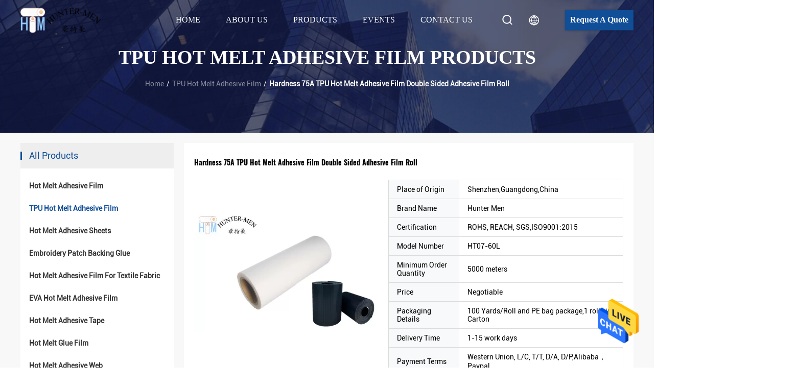

--- FILE ---
content_type: text/html
request_url: https://www.hotmeltadhesivefilm.com/sale-14032266-hardness-75a-tpu-hot-melt-adhesive-film-double-sided-adhesive-film-roll.html
body_size: 28832
content:

<!DOCTYPE html>
<html lang="en">
<head>
	<meta charset="utf-8">
	<meta http-equiv="X-UA-Compatible" content="IE=edge">
	<meta name="viewport" content="width=device-width, initial-scale=1.0, maximum-scale=5.1">
    <title>Hardness 75A TPU Hot Melt Adhesive Film Double Sided Adhesive Film Roll</title>
    <meta name="keywords" content="75A TPU Hot Melt Adhesive Film, 75A Double Sided Adhesive Film Roll, TPU Double Sided Adhesive Film Roll, TPU Hot Melt Adhesive Film" />
    <meta name="description" content="High quality Hardness 75A TPU Hot Melt Adhesive Film Double Sided Adhesive Film Roll from China, China's leading product market 75A TPU Hot Melt Adhesive Film product, with strict quality control 75A Double Sided Adhesive Film Roll factories, producing high quality TPU Double Sided Adhesive Film Roll Products." />
     <link rel='preload'
					  href=/photo/hotmeltadhesivefilm/sitetpl/style/commonV2.css?ver=1690535336 as='style'><link type='text/css' rel='stylesheet'
					  href=/photo/hotmeltadhesivefilm/sitetpl/style/commonV2.css?ver=1690535336 media='all'><meta property="og:title" content="Hardness 75A TPU Hot Melt Adhesive Film Double Sided Adhesive Film Roll" />
<meta property="og:description" content="High quality Hardness 75A TPU Hot Melt Adhesive Film Double Sided Adhesive Film Roll from China, China's leading product market 75A TPU Hot Melt Adhesive Film product, with strict quality control 75A Double Sided Adhesive Film Roll factories, producing high quality TPU Double Sided Adhesive Film Roll Products." />
<meta property="og:type" content="product" />
<meta property="og:availability" content="instock" />
<meta property="og:site_name" content="Shenzhen City Hunter-Men Plastics Products Co., Ltd." />
<meta property="og:url" content="https://www.hotmeltadhesivefilm.com/sale-14032266-hardness-75a-tpu-hot-melt-adhesive-film-double-sided-adhesive-film-roll.html" />
<meta property="og:image" content="https://english.hotmeltadhesivefilm.com/photo/ps34751155-hardness_75a_tpu_hot_melt_adhesive_film_double_sided_adhesive_film_roll.jpg" />
<link rel="canonical" href="https://www.hotmeltadhesivefilm.com/sale-14032266-hardness-75a-tpu-hot-melt-adhesive-film-double-sided-adhesive-film-roll.html" />
<link rel="alternate" href="https://m.hotmeltadhesivefilm.com/sale-14032266-hardness-75a-tpu-hot-melt-adhesive-film-double-sided-adhesive-film-roll.html" media="only screen and (max-width: 640px)" />
<style type="text/css">
/*<![CDATA[*/
.consent__cookie {position: fixed;top: 0;left: 0;width: 100%;height: 0%;z-index: 100000;}.consent__cookie_bg {position: fixed;top: 0;left: 0;width: 100%;height: 100%;background: #000;opacity: .6;display: none }.consent__cookie_rel {position: fixed;bottom:0;left: 0;width: 100%;background: #fff;display: -webkit-box;display: -ms-flexbox;display: flex;flex-wrap: wrap;padding: 24px 80px;-webkit-box-sizing: border-box;box-sizing: border-box;-webkit-box-pack: justify;-ms-flex-pack: justify;justify-content: space-between;-webkit-transition: all ease-in-out .3s;transition: all ease-in-out .3s }.consent__close {position: absolute;top: 20px;right: 20px;cursor: pointer }.consent__close svg {fill: #777 }.consent__close:hover svg {fill: #000 }.consent__cookie_box {flex: 1;word-break: break-word;}.consent__warm {color: #777;font-size: 16px;margin-bottom: 12px;line-height: 19px }.consent__title {color: #333;font-size: 20px;font-weight: 600;margin-bottom: 12px;line-height: 23px }.consent__itxt {color: #333;font-size: 14px;margin-bottom: 12px;display: -webkit-box;display: -ms-flexbox;display: flex;-webkit-box-align: center;-ms-flex-align: center;align-items: center }.consent__itxt i {display: -webkit-inline-box;display: -ms-inline-flexbox;display: inline-flex;width: 28px;height: 28px;border-radius: 50%;background: #e0f9e9;margin-right: 8px;-webkit-box-align: center;-ms-flex-align: center;align-items: center;-webkit-box-pack: center;-ms-flex-pack: center;justify-content: center }.consent__itxt svg {fill: #3ca860 }.consent__txt {color: #a6a6a6;font-size: 14px;margin-bottom: 8px;line-height: 17px }.consent__btns {display: -webkit-box;display: -ms-flexbox;display: flex;-webkit-box-orient: vertical;-webkit-box-direction: normal;-ms-flex-direction: column;flex-direction: column;-webkit-box-pack: center;-ms-flex-pack: center;justify-content: center;flex-shrink: 0;}.consent__btn {width: 280px;height: 40px;line-height: 40px;text-align: center;background: #3ca860;color: #fff;border-radius: 4px;margin: 8px 0;-webkit-box-sizing: border-box;box-sizing: border-box;cursor: pointer;font-size:14px}.consent__btn:hover {background: #00823b }.consent__btn.empty {color: #3ca860;border: 1px solid #3ca860;background: #fff }.consent__btn.empty:hover {background: #3ca860;color: #fff }.open .consent__cookie_bg {display: block }.open .consent__cookie_rel {bottom: 0 }@media (max-width: 760px) {.consent__btns {width: 100%;align-items: center;}.consent__cookie_rel {padding: 20px 24px }}.consent__cookie.open {display: block;}.consent__cookie {display: none;}
/*]]>*/
</style>
<script type="text/javascript">
/*<![CDATA[*/
window.isvideotpl = 0;window.detailurl = '';
var cta_cid = 50934;var isShowGuide=0;showGuideColor=0;var company_type = 4;var webim_domain = '';

var colorUrl = '';
var aisearch = 0;
var selfUrl = '';
window.playerReportUrl='/vod/view_count/report';
var query_string = ["Products","Detail"];
var g_tp = '';
var customtplcolor = 99512;
window.predomainsub = "";
/*]]>*/
</script>
</head>
<body>
<img src="/logo.gif" style="display:none" alt="logo"/>
    <div id="floatAd" style="z-index: 110000;position:absolute;right:30px;bottom:60px;height:79px;display: block;">
                                <a href="/webim/webim_tab.html" rel="nofollow" data-uid="69881" onclick= 'setwebimCookie(69881,14032266,4);' target="_blank">
            <img style="width: 80px;cursor: pointer;" alt='Send Message' src="/images/floatimage_chat.gif"/>
        </a>
                                </div>
<a style="display: none!important;" title="Shenzhen City Hunter-Men Plastics Products Co., Ltd." class="float-inquiry" href="/contactnow.html" onclick='setinquiryCookie("{\"showproduct\":1,\"pid\":\"14032266\",\"name\":\"Hardness 75A TPU Hot Melt Adhesive Film Double Sided Adhesive Film Roll\",\"source_url\":\"\\/sale-14032266-hardness-75a-tpu-hot-melt-adhesive-film-double-sided-adhesive-film-roll.html\",\"picurl\":\"\\/photo\\/pd34751155-hardness_75a_tpu_hot_melt_adhesive_film_double_sided_adhesive_film_roll.jpg\",\"propertyDetail\":[[\"Color\",\"Transparent\"],[\"Melt Flow Index:\",\"10-25g\\/10min\\uff08Condition:ASTMD1238-04\\uff09\"],[\"Proportion\",\"1.18\\u00b10.02g\\/cm\\u00b3\"],[\"Hardness\",\"73\\u00b12A\"]],\"company_name\":null,\"picurl_c\":\"\\/photo\\/pc34751155-hardness_75a_tpu_hot_melt_adhesive_film_double_sided_adhesive_film_roll.jpg\",\"price\":\"Negotiable\",\"username\":\"Sales Manager\",\"viewTime\":\"Last Login : 2 hours 56 minutes ago\",\"subject\":\"Please send me more information on your Hardness 75A TPU Hot Melt Adhesive Film Double Sided Adhesive Film Roll\",\"countrycode\":\"VN\"}");'></a>
<script>
var originProductInfo = '';
var originProductInfo = {"showproduct":1,"pid":"14032266","name":"Hardness 75A TPU Hot Melt Adhesive Film Double Sided Adhesive Film Roll","source_url":"\/sale-14032266-hardness-75a-tpu-hot-melt-adhesive-film-double-sided-adhesive-film-roll.html","picurl":"\/photo\/pd34751155-hardness_75a_tpu_hot_melt_adhesive_film_double_sided_adhesive_film_roll.jpg","propertyDetail":[["Color","Transparent"],["Melt Flow Index:","10-25g\/10min\uff08Condition:ASTMD1238-04\uff09"],["Proportion","1.18\u00b10.02g\/cm\u00b3"],["Hardness","73\u00b12A"]],"company_name":null,"picurl_c":"\/photo\/pc34751155-hardness_75a_tpu_hot_melt_adhesive_film_double_sided_adhesive_film_roll.jpg","price":"Negotiable","username":"Sales Manager","viewTime":"Last Login : 1 hours 56 minutes ago","subject":"Please send me more information on your Hardness 75A TPU Hot Melt Adhesive Film Double Sided Adhesive Film Roll","countrycode":"VN"};
var save_url = "/contactsave.html";
var update_url = "/updateinquiry.html";
var productInfo = {};
var defaulProductInfo = {};
var myDate = new Date();
var curDate = myDate.getFullYear()+'-'+(parseInt(myDate.getMonth())+1)+'-'+myDate.getDate();
var message = '';
var default_pop = 1;
var leaveMessageDialog = document.getElementsByClassName('leave-message-dialog')[0]; // 获取弹层
var _$$ = function (dom) {
    return document.querySelectorAll(dom);
};
resInfo = originProductInfo;
resInfo['name'] = resInfo['name'] || '';
defaulProductInfo.pid = resInfo['pid'];
defaulProductInfo.productName = resInfo['name'] ?? '';
defaulProductInfo.productInfo = resInfo['propertyDetail'];
defaulProductInfo.productImg = resInfo['picurl_c'];
defaulProductInfo.subject = resInfo['subject'] ?? '';
defaulProductInfo.productImgAlt = resInfo['name'] ?? '';
var inquirypopup_tmp = 1;
var message = 'Dear,'+'\r\n'+"I am interested in"+' '+trim(resInfo['name'])+", could you send me more details such as type, size, MOQ, material, etc."+'\r\n'+"Thanks!"+'\r\n'+"Waiting for your reply.";
var message_1 = 'Dear,'+'\r\n'+"I am interested in"+' '+trim(resInfo['name'])+", could you send me more details such as type, size, MOQ, material, etc."+'\r\n'+"Thanks!"+'\r\n'+"Waiting for your reply.";
var message_2 = 'Hello,'+'\r\n'+"I am looking for"+' '+trim(resInfo['name'])+", please send me the price, specification and picture."+'\r\n'+"Your swift response will be highly appreciated."+'\r\n'+"Feel free to contact me for more information."+'\r\n'+"Thanks a lot.";
var message_3 = 'Hello,'+'\r\n'+trim(resInfo['name'])+' '+"meets my expectations."+'\r\n'+"Please give me the best price and some other product information."+'\r\n'+"Feel free to contact me via my mail."+'\r\n'+"Thanks a lot.";
var message_5 = 'Hi there,'+'\r\n'+"I am very interested in your"+' '+trim(resInfo['name'])+'.'+'\r\n'+"Please send me your product details."+'\r\n'+"Looking forward to your quick reply."+'\r\n'+"Feel free to contact me by mail."+'\r\n'+"Regards!";
var message_4 = 'Dear,'+'\r\n'+"What is the FOB price on your"+' '+trim(resInfo['name'])+'?'+'\r\n'+"Which is the nearest port name?"+'\r\n'+"Please reply me as soon as possible, it would be better to share further information."+'\r\n'+"Regards!";
var message_6 = 'Dear,'+'\r\n'+"Please provide us with information about your"+' '+trim(resInfo['name'])+", such as type, size, material, and of course the best price."+'\r\n'+"Looking forward to your quick reply."+'\r\n'+"Thank you!";
var message_7 = 'Dear,'+'\r\n'+"Can you supply"+' '+trim(resInfo['name'])+" for us?"+'\r\n'+"First we want a price list and some product details."+'\r\n'+"I hope to get reply asap and look forward to cooperation."+'\r\n'+"Thank you very much.";
var message_8 = 'hi,'+'\r\n'+"I am looking for"+' '+trim(resInfo['name'])+", please give me some more detailed product information."+'\r\n'+"I look forward to your reply."+'\r\n'+"Thank you!";
var message_9 = 'Hello,'+'\r\n'+"Your"+' '+trim(resInfo['name'])+" meets my requirements very well."+'\r\n'+"Please send me the price, specification, and similar model will be OK."+'\r\n'+"Feel free to chat with me."+'\r\n'+"Thanks!";
var message_10 = 'Dear,'+'\r\n'+"I want to know more about the details and quotation of"+' '+trim(resInfo['name'])+'.'+'\r\n'+"Feel free to contact me."+'\r\n'+"Regards!";

var r = getRandom(1,10);

defaulProductInfo.message = eval("message_"+r);
    defaulProductInfo.message = eval("message_"+r);
        var mytAjax = {

    post: function(url, data, fn) {
        var xhr = new XMLHttpRequest();
        xhr.open("POST", url, true);
        xhr.setRequestHeader("Content-Type", "application/x-www-form-urlencoded;charset=UTF-8");
        xhr.setRequestHeader("X-Requested-With", "XMLHttpRequest");
        xhr.setRequestHeader('Content-Type','text/plain;charset=UTF-8');
        xhr.onreadystatechange = function() {
            if(xhr.readyState == 4 && (xhr.status == 200 || xhr.status == 304)) {
                fn.call(this, xhr.responseText);
            }
        };
        xhr.send(data);
    },

    postform: function(url, data, fn) {
        var xhr = new XMLHttpRequest();
        xhr.open("POST", url, true);
        xhr.setRequestHeader("X-Requested-With", "XMLHttpRequest");
        xhr.onreadystatechange = function() {
            if(xhr.readyState == 4 && (xhr.status == 200 || xhr.status == 304)) {
                fn.call(this, xhr.responseText);
            }
        };
        xhr.send(data);
    }
};
/*window.onload = function(){
    leaveMessageDialog = document.getElementsByClassName('leave-message-dialog')[0];
    if (window.localStorage.recordDialogStatus=='undefined' || (window.localStorage.recordDialogStatus!='undefined' && window.localStorage.recordDialogStatus != curDate)) {
        setTimeout(function(){
            if(parseInt(inquirypopup_tmp%10) == 1){
                creatDialog(defaulProductInfo, 1);
            }
        }, 6000);
    }
};*/
function trim(str)
{
    str = str.replace(/(^\s*)/g,"");
    return str.replace(/(\s*$)/g,"");
};
function getRandom(m,n){
    var num = Math.floor(Math.random()*(m - n) + n);
    return num;
};
function strBtn(param) {

    var starattextarea = document.getElementById("textareamessage").value.length;
    var email = document.getElementById("startEmail").value;

    var default_tip = document.querySelectorAll(".watermark_container").length;
    if (20 < starattextarea && starattextarea < 3000) {
        if(default_tip>0){
            document.getElementById("textareamessage1").parentNode.parentNode.nextElementSibling.style.display = "none";
        }else{
            document.getElementById("textareamessage1").parentNode.nextElementSibling.style.display = "none";
        }

    } else {
        if(default_tip>0){
            document.getElementById("textareamessage1").parentNode.parentNode.nextElementSibling.style.display = "block";
        }else{
            document.getElementById("textareamessage1").parentNode.nextElementSibling.style.display = "block";
        }

        return;
    }

    // var re = /^([a-zA-Z0-9_-])+@([a-zA-Z0-9_-])+\.([a-zA-Z0-9_-])+/i;/*邮箱不区分大小写*/
    var re = /^[a-zA-Z0-9][\w-]*(\.?[\w-]+)*@[a-zA-Z0-9-]+(\.[a-zA-Z0-9]+)+$/i;
    if (!re.test(email)) {
        document.getElementById("startEmail").nextElementSibling.style.display = "block";
        return;
    } else {
        document.getElementById("startEmail").nextElementSibling.style.display = "none";
    }

    var subject = document.getElementById("pop_subject").value;
    var pid = document.getElementById("pop_pid").value;
    var message = document.getElementById("textareamessage").value;
    var sender_email = document.getElementById("startEmail").value;
    var tel = '';
    if (document.getElementById("tel0") != undefined && document.getElementById("tel0") != '')
        tel = document.getElementById("tel0").value;
    var form_serialize = '&tel='+tel;

    form_serialize = form_serialize.replace(/\+/g, "%2B");
    mytAjax.post(save_url,"pid="+pid+"&subject="+subject+"&email="+sender_email+"&message="+(message)+form_serialize,function(res){
        var mes = JSON.parse(res);
        if(mes.status == 200){
            var iid = mes.iid;
            document.getElementById("pop_iid").value = iid;
            document.getElementById("pop_uuid").value = mes.uuid;

            if(typeof gtag_report_conversion === "function"){
                gtag_report_conversion();//执行统计js代码
            }
            if(typeof fbq === "function"){
                fbq('track','Purchase');//执行统计js代码
            }
        }
    });
    for (var index = 0; index < document.querySelectorAll(".dialog-content-pql").length; index++) {
        document.querySelectorAll(".dialog-content-pql")[index].style.display = "none";
    };
    $('#idphonepql').val(tel);
    document.getElementById("dialog-content-pql-id").style.display = "block";
    ;
};
function twoBtnOk(param) {

    var selectgender = document.getElementById("Mr").innerHTML;
    var iid = document.getElementById("pop_iid").value;
    var sendername = document.getElementById("idnamepql").value;
    var senderphone = document.getElementById("idphonepql").value;
    var sendercname = document.getElementById("idcompanypql").value;
    var uuid = document.getElementById("pop_uuid").value;
    var gender = 2;
    if(selectgender == 'Mr.') gender = 0;
    if(selectgender == 'Mrs.') gender = 1;
    var pid = document.getElementById("pop_pid").value;
    var form_serialize = '';

        form_serialize = form_serialize.replace(/\+/g, "%2B");

    mytAjax.post(update_url,"iid="+iid+"&gender="+gender+"&uuid="+uuid+"&name="+(sendername)+"&tel="+(senderphone)+"&company="+(sendercname)+form_serialize,function(res){});

    for (var index = 0; index < document.querySelectorAll(".dialog-content-pql").length; index++) {
        document.querySelectorAll(".dialog-content-pql")[index].style.display = "none";
    };
    document.getElementById("dialog-content-pql-ok").style.display = "block";

};
function toCheckMust(name) {
    $('#'+name+'error').hide();
}
function handClidk(param) {
    var starattextarea = document.getElementById("textareamessage1").value.length;
    var email = document.getElementById("startEmail1").value;
    var default_tip = document.querySelectorAll(".watermark_container").length;
    if (20 < starattextarea && starattextarea < 3000) {
        if(default_tip>0){
            document.getElementById("textareamessage1").parentNode.parentNode.nextElementSibling.style.display = "none";
        }else{
            document.getElementById("textareamessage1").parentNode.nextElementSibling.style.display = "none";
        }

    } else {
        if(default_tip>0){
            document.getElementById("textareamessage1").parentNode.parentNode.nextElementSibling.style.display = "block";
        }else{
            document.getElementById("textareamessage1").parentNode.nextElementSibling.style.display = "block";
        }

        return;
    }

    // var re = /^([a-zA-Z0-9_-])+@([a-zA-Z0-9_-])+\.([a-zA-Z0-9_-])+/i;
    var re = /^[a-zA-Z0-9][\w-]*(\.?[\w-]+)*@[a-zA-Z0-9-]+(\.[a-zA-Z0-9]+)+$/i;
    if (!re.test(email)) {
        document.getElementById("startEmail1").nextElementSibling.style.display = "block";
        return;
    } else {
        document.getElementById("startEmail1").nextElementSibling.style.display = "none";
    }

    var subject = document.getElementById("pop_subject").value;
    var pid = document.getElementById("pop_pid").value;
    var message = document.getElementById("textareamessage1").value;
    var sender_email = document.getElementById("startEmail1").value;
    var form_serialize = tel = '';
    if (document.getElementById("tel1") != undefined && document.getElementById("tel1") != '')
        tel = document.getElementById("tel1").value;
        mytAjax.post(save_url,"email="+sender_email+"&tel="+tel+"&pid="+pid+"&message="+message+"&subject="+subject+form_serialize,function(res){

        var mes = JSON.parse(res);
        if(mes.status == 200){
            var iid = mes.iid;
            document.getElementById("pop_iid").value = iid;
            document.getElementById("pop_uuid").value = mes.uuid;
            if(typeof gtag_report_conversion === "function"){
                gtag_report_conversion();//执行统计js代码
            }
        }

    });
    for (var index = 0; index < document.querySelectorAll(".dialog-content-pql").length; index++) {
        document.querySelectorAll(".dialog-content-pql")[index].style.display = "none";
    };
    $('#idphonepql').val(tel);
    document.getElementById("dialog-content-pql-id").style.display = "block";

};
window.addEventListener('load', function () {
    $('.checkbox-wrap label').each(function(){
        if($(this).find('input').prop('checked')){
            $(this).addClass('on')
        }else {
            $(this).removeClass('on')
        }
    })
    $(document).on('click', '.checkbox-wrap label' , function(ev){
        if (ev.target.tagName.toUpperCase() != 'INPUT') {
            $(this).toggleClass('on')
        }
    })
})

function hand_video(pdata) {
    data = JSON.parse(pdata);
    productInfo.productName = data.productName;
    productInfo.productInfo = data.productInfo;
    productInfo.productImg = data.productImg;
    productInfo.subject = data.subject;

    var message = 'Dear,'+'\r\n'+"I am interested in"+' '+trim(data.productName)+", could you send me more details such as type, size, quantity, material, etc."+'\r\n'+"Thanks!"+'\r\n'+"Waiting for your reply.";

    var message = 'Dear,'+'\r\n'+"I am interested in"+' '+trim(data.productName)+", could you send me more details such as type, size, MOQ, material, etc."+'\r\n'+"Thanks!"+'\r\n'+"Waiting for your reply.";
    var message_1 = 'Dear,'+'\r\n'+"I am interested in"+' '+trim(data.productName)+", could you send me more details such as type, size, MOQ, material, etc."+'\r\n'+"Thanks!"+'\r\n'+"Waiting for your reply.";
    var message_2 = 'Hello,'+'\r\n'+"I am looking for"+' '+trim(data.productName)+", please send me the price, specification and picture."+'\r\n'+"Your swift response will be highly appreciated."+'\r\n'+"Feel free to contact me for more information."+'\r\n'+"Thanks a lot.";
    var message_3 = 'Hello,'+'\r\n'+trim(data.productName)+' '+"meets my expectations."+'\r\n'+"Please give me the best price and some other product information."+'\r\n'+"Feel free to contact me via my mail."+'\r\n'+"Thanks a lot.";

    var message_4 = 'Dear,'+'\r\n'+"What is the FOB price on your"+' '+trim(data.productName)+'?'+'\r\n'+"Which is the nearest port name?"+'\r\n'+"Please reply me as soon as possible, it would be better to share further information."+'\r\n'+"Regards!";
    var message_5 = 'Hi there,'+'\r\n'+"I am very interested in your"+' '+trim(data.productName)+'.'+'\r\n'+"Please send me your product details."+'\r\n'+"Looking forward to your quick reply."+'\r\n'+"Feel free to contact me by mail."+'\r\n'+"Regards!";

    var message_6 = 'Dear,'+'\r\n'+"Please provide us with information about your"+' '+trim(data.productName)+", such as type, size, material, and of course the best price."+'\r\n'+"Looking forward to your quick reply."+'\r\n'+"Thank you!";
    var message_7 = 'Dear,'+'\r\n'+"Can you supply"+' '+trim(data.productName)+" for us?"+'\r\n'+"First we want a price list and some product details."+'\r\n'+"I hope to get reply asap and look forward to cooperation."+'\r\n'+"Thank you very much.";
    var message_8 = 'hi,'+'\r\n'+"I am looking for"+' '+trim(data.productName)+", please give me some more detailed product information."+'\r\n'+"I look forward to your reply."+'\r\n'+"Thank you!";
    var message_9 = 'Hello,'+'\r\n'+"Your"+' '+trim(data.productName)+" meets my requirements very well."+'\r\n'+"Please send me the price, specification, and similar model will be OK."+'\r\n'+"Feel free to chat with me."+'\r\n'+"Thanks!";
    var message_10 = 'Dear,'+'\r\n'+"I want to know more about the details and quotation of"+' '+trim(data.productName)+'.'+'\r\n'+"Feel free to contact me."+'\r\n'+"Regards!";

    var r = getRandom(1,10);

    productInfo.message = eval("message_"+r);
            if(parseInt(inquirypopup_tmp/10) == 1){
        productInfo.message = "";
    }
    productInfo.pid = data.pid;
    creatDialog(productInfo, 2);
};

function handDialog(pdata) {
    data = JSON.parse(pdata);
    productInfo.productName = data.productName;
    productInfo.productInfo = data.productInfo;
    productInfo.productImg = data.productImg;
    productInfo.subject = data.subject;

    var message = 'Dear,'+'\r\n'+"I am interested in"+' '+trim(data.productName)+", could you send me more details such as type, size, quantity, material, etc."+'\r\n'+"Thanks!"+'\r\n'+"Waiting for your reply.";

    var message = 'Dear,'+'\r\n'+"I am interested in"+' '+trim(data.productName)+", could you send me more details such as type, size, MOQ, material, etc."+'\r\n'+"Thanks!"+'\r\n'+"Waiting for your reply.";
    var message_1 = 'Dear,'+'\r\n'+"I am interested in"+' '+trim(data.productName)+", could you send me more details such as type, size, MOQ, material, etc."+'\r\n'+"Thanks!"+'\r\n'+"Waiting for your reply.";
    var message_2 = 'Hello,'+'\r\n'+"I am looking for"+' '+trim(data.productName)+", please send me the price, specification and picture."+'\r\n'+"Your swift response will be highly appreciated."+'\r\n'+"Feel free to contact me for more information."+'\r\n'+"Thanks a lot.";
    var message_3 = 'Hello,'+'\r\n'+trim(data.productName)+' '+"meets my expectations."+'\r\n'+"Please give me the best price and some other product information."+'\r\n'+"Feel free to contact me via my mail."+'\r\n'+"Thanks a lot.";

    var message_4 = 'Dear,'+'\r\n'+"What is the FOB price on your"+' '+trim(data.productName)+'?'+'\r\n'+"Which is the nearest port name?"+'\r\n'+"Please reply me as soon as possible, it would be better to share further information."+'\r\n'+"Regards!";
    var message_5 = 'Hi there,'+'\r\n'+"I am very interested in your"+' '+trim(data.productName)+'.'+'\r\n'+"Please send me your product details."+'\r\n'+"Looking forward to your quick reply."+'\r\n'+"Feel free to contact me by mail."+'\r\n'+"Regards!";
        var message_6 = 'Dear,'+'\r\n'+"Please provide us with information about your"+' '+trim(data.productName)+", such as type, size, material, and of course the best price."+'\r\n'+"Looking forward to your quick reply."+'\r\n'+"Thank you!";
    var message_7 = 'Dear,'+'\r\n'+"Can you supply"+' '+trim(data.productName)+" for us?"+'\r\n'+"First we want a price list and some product details."+'\r\n'+"I hope to get reply asap and look forward to cooperation."+'\r\n'+"Thank you very much.";
    var message_8 = 'hi,'+'\r\n'+"I am looking for"+' '+trim(data.productName)+", please give me some more detailed product information."+'\r\n'+"I look forward to your reply."+'\r\n'+"Thank you!";
    var message_9 = 'Hello,'+'\r\n'+"Your"+' '+trim(data.productName)+" meets my requirements very well."+'\r\n'+"Please send me the price, specification, and similar model will be OK."+'\r\n'+"Feel free to chat with me."+'\r\n'+"Thanks!";
    var message_10 = 'Dear,'+'\r\n'+"I want to know more about the details and quotation of"+' '+trim(data.productName)+'.'+'\r\n'+"Feel free to contact me."+'\r\n'+"Regards!";

    var r = getRandom(1,10);
    productInfo.message = eval("message_"+r);
            if(parseInt(inquirypopup_tmp/10) == 1){
        productInfo.message = "";
    }
    productInfo.pid = data.pid;
    creatDialog(productInfo, 2);
};

function closepql(param) {

    leaveMessageDialog.style.display = 'none';
};

function closepql2(param) {

    for (var index = 0; index < document.querySelectorAll(".dialog-content-pql").length; index++) {
        document.querySelectorAll(".dialog-content-pql")[index].style.display = "none";
    };
    document.getElementById("dialog-content-pql-ok").style.display = "block";
};

function decodeHtmlEntities(str) {
    var tempElement = document.createElement('div');
    tempElement.innerHTML = str;
    return tempElement.textContent || tempElement.innerText || '';
}

function initProduct(productInfo,type){

    productInfo.productName = decodeHtmlEntities(productInfo.productName);
    productInfo.message = decodeHtmlEntities(productInfo.message);

    leaveMessageDialog = document.getElementsByClassName('leave-message-dialog')[0];
    leaveMessageDialog.style.display = "block";
    if(type == 3){
        var popinquiryemail = document.getElementById("popinquiryemail").value;
        _$$("#startEmail1")[0].value = popinquiryemail;
    }else{
        _$$("#startEmail1")[0].value = "";
    }
    _$$("#startEmail")[0].value = "";
    _$$("#idnamepql")[0].value = "";
    _$$("#idphonepql")[0].value = "";
    _$$("#idcompanypql")[0].value = "";

    _$$("#pop_pid")[0].value = productInfo.pid;
    _$$("#pop_subject")[0].value = productInfo.subject;
    
    if(parseInt(inquirypopup_tmp/10) == 1){
        productInfo.message = "";
    }

    _$$("#textareamessage1")[0].value = productInfo.message;
    _$$("#textareamessage")[0].value = productInfo.message;

    _$$("#dialog-content-pql-id .titlep")[0].innerHTML = productInfo.productName;
    _$$("#dialog-content-pql-id img")[0].setAttribute("src", productInfo.productImg);
    _$$("#dialog-content-pql-id img")[0].setAttribute("alt", productInfo.productImgAlt);

    _$$("#dialog-content-pql-id-hand img")[0].setAttribute("src", productInfo.productImg);
    _$$("#dialog-content-pql-id-hand img")[0].setAttribute("alt", productInfo.productImgAlt);
    _$$("#dialog-content-pql-id-hand .titlep")[0].innerHTML = productInfo.productName;

    if (productInfo.productInfo.length > 0) {
        var ul2, ul;
        ul = document.createElement("ul");
        for (var index = 0; index < productInfo.productInfo.length; index++) {
            var el = productInfo.productInfo[index];
            var li = document.createElement("li");
            var span1 = document.createElement("span");
            span1.innerHTML = el[0] + ":";
            var span2 = document.createElement("span");
            span2.innerHTML = el[1];
            li.appendChild(span1);
            li.appendChild(span2);
            ul.appendChild(li);

        }
        ul2 = ul.cloneNode(true);
        if (type === 1) {
            _$$("#dialog-content-pql-id .left")[0].replaceChild(ul, _$$("#dialog-content-pql-id .left ul")[0]);
        } else {
            _$$("#dialog-content-pql-id-hand .left")[0].replaceChild(ul2, _$$("#dialog-content-pql-id-hand .left ul")[0]);
            _$$("#dialog-content-pql-id .left")[0].replaceChild(ul, _$$("#dialog-content-pql-id .left ul")[0]);
        }
    };
    for (var index = 0; index < _$$("#dialog-content-pql-id .right ul li").length; index++) {
        _$$("#dialog-content-pql-id .right ul li")[index].addEventListener("click", function (params) {
            _$$("#dialog-content-pql-id .right #Mr")[0].innerHTML = this.innerHTML
        }, false)

    };

};
function closeInquiryCreateDialog() {
    document.getElementById("xuanpan_dialog_box_pql").style.display = "none";
};
function showInquiryCreateDialog() {
    document.getElementById("xuanpan_dialog_box_pql").style.display = "block";
};
function submitPopInquiry(){
    var message = document.getElementById("inquiry_message").value;
    var email = document.getElementById("inquiry_email").value;
    var subject = defaulProductInfo.subject;
    var pid = defaulProductInfo.pid;
    if (email === undefined) {
        showInquiryCreateDialog();
        document.getElementById("inquiry_email").style.border = "1px solid red";
        return false;
    };
    if (message === undefined) {
        showInquiryCreateDialog();
        document.getElementById("inquiry_message").style.border = "1px solid red";
        return false;
    };
    if (email.search(/^\w+((-\w+)|(\.\w+))*\@[A-Za-z0-9]+((\.|-)[A-Za-z0-9]+)*\.[A-Za-z0-9]+$/) == -1) {
        document.getElementById("inquiry_email").style.border= "1px solid red";
        showInquiryCreateDialog();
        return false;
    } else {
        document.getElementById("inquiry_email").style.border= "";
    };
    if (message.length < 20 || message.length >3000) {
        showInquiryCreateDialog();
        document.getElementById("inquiry_message").style.border = "1px solid red";
        return false;
    } else {
        document.getElementById("inquiry_message").style.border = "";
    };
    var tel = '';
    if (document.getElementById("tel") != undefined && document.getElementById("tel") != '')
        tel = document.getElementById("tel").value;

    mytAjax.post(save_url,"pid="+pid+"&subject="+subject+"&email="+email+"&message="+(message)+'&tel='+tel,function(res){
        var mes = JSON.parse(res);
        if(mes.status == 200){
            var iid = mes.iid;
            document.getElementById("pop_iid").value = iid;
            document.getElementById("pop_uuid").value = mes.uuid;

        }
    });
    initProduct(defaulProductInfo);
    for (var index = 0; index < document.querySelectorAll(".dialog-content-pql").length; index++) {
        document.querySelectorAll(".dialog-content-pql")[index].style.display = "none";
    };
    $('#idphonepql').val(tel);
    document.getElementById("dialog-content-pql-id").style.display = "block";

};

//带附件上传
function submitPopInquiryfile(email_id,message_id,check_sort,name_id,phone_id,company_id,attachments){

    if(typeof(check_sort) == 'undefined'){
        check_sort = 0;
    }
    var message = document.getElementById(message_id).value;
    var email = document.getElementById(email_id).value;
    var attachments = document.getElementById(attachments).value;
    if(typeof(name_id) !== 'undefined' && name_id != ""){
        var name  = document.getElementById(name_id).value;
    }
    if(typeof(phone_id) !== 'undefined' && phone_id != ""){
        var phone = document.getElementById(phone_id).value;
    }
    if(typeof(company_id) !== 'undefined' && company_id != ""){
        var company = document.getElementById(company_id).value;
    }
    var subject = defaulProductInfo.subject;
    var pid = defaulProductInfo.pid;

    if(check_sort == 0){
        if (email === undefined) {
            showInquiryCreateDialog();
            document.getElementById(email_id).style.border = "1px solid red";
            return false;
        };
        if (message === undefined) {
            showInquiryCreateDialog();
            document.getElementById(message_id).style.border = "1px solid red";
            return false;
        };

        if (email.search(/^\w+((-\w+)|(\.\w+))*\@[A-Za-z0-9]+((\.|-)[A-Za-z0-9]+)*\.[A-Za-z0-9]+$/) == -1) {
            document.getElementById(email_id).style.border= "1px solid red";
            showInquiryCreateDialog();
            return false;
        } else {
            document.getElementById(email_id).style.border= "";
        };
        if (message.length < 20 || message.length >3000) {
            showInquiryCreateDialog();
            document.getElementById(message_id).style.border = "1px solid red";
            return false;
        } else {
            document.getElementById(message_id).style.border = "";
        };
    }else{

        if (message === undefined) {
            showInquiryCreateDialog();
            document.getElementById(message_id).style.border = "1px solid red";
            return false;
        };

        if (email === undefined) {
            showInquiryCreateDialog();
            document.getElementById(email_id).style.border = "1px solid red";
            return false;
        };

        if (message.length < 20 || message.length >3000) {
            showInquiryCreateDialog();
            document.getElementById(message_id).style.border = "1px solid red";
            return false;
        } else {
            document.getElementById(message_id).style.border = "";
        };

        if (email.search(/^\w+((-\w+)|(\.\w+))*\@[A-Za-z0-9]+((\.|-)[A-Za-z0-9]+)*\.[A-Za-z0-9]+$/) == -1) {
            document.getElementById(email_id).style.border= "1px solid red";
            showInquiryCreateDialog();
            return false;
        } else {
            document.getElementById(email_id).style.border= "";
        };

    };

    mytAjax.post(save_url,"pid="+pid+"&subject="+subject+"&email="+email+"&message="+message+"&company="+company+"&attachments="+attachments,function(res){
        var mes = JSON.parse(res);
        if(mes.status == 200){
            var iid = mes.iid;
            document.getElementById("pop_iid").value = iid;
            document.getElementById("pop_uuid").value = mes.uuid;

            if(typeof gtag_report_conversion === "function"){
                gtag_report_conversion();//执行统计js代码
            }
            if(typeof fbq === "function"){
                fbq('track','Purchase');//执行统计js代码
            }
        }
    });
    initProduct(defaulProductInfo);

    if(name !== undefined && name != ""){
        _$$("#idnamepql")[0].value = name;
    }

    if(phone !== undefined && phone != ""){
        _$$("#idphonepql")[0].value = phone;
    }

    if(company !== undefined && company != ""){
        _$$("#idcompanypql")[0].value = company;
    }

    for (var index = 0; index < document.querySelectorAll(".dialog-content-pql").length; index++) {
        document.querySelectorAll(".dialog-content-pql")[index].style.display = "none";
    };
    document.getElementById("dialog-content-pql-id").style.display = "block";

};
function submitPopInquiryByParam(email_id,message_id,check_sort,name_id,phone_id,company_id){

    if(typeof(check_sort) == 'undefined'){
        check_sort = 0;
    }

    var senderphone = '';
    var message = document.getElementById(message_id).value;
    var email = document.getElementById(email_id).value;
    if(typeof(name_id) !== 'undefined' && name_id != ""){
        var name  = document.getElementById(name_id).value;
    }
    if(typeof(phone_id) !== 'undefined' && phone_id != ""){
        var phone = document.getElementById(phone_id).value;
        senderphone = phone;
    }
    if(typeof(company_id) !== 'undefined' && company_id != ""){
        var company = document.getElementById(company_id).value;
    }
    var subject = defaulProductInfo.subject;
    var pid = defaulProductInfo.pid;

    if(check_sort == 0){
        if (email === undefined) {
            showInquiryCreateDialog();
            document.getElementById(email_id).style.border = "1px solid red";
            return false;
        };
        if (message === undefined) {
            showInquiryCreateDialog();
            document.getElementById(message_id).style.border = "1px solid red";
            return false;
        };

        if (email.search(/^\w+((-\w+)|(\.\w+))*\@[A-Za-z0-9]+((\.|-)[A-Za-z0-9]+)*\.[A-Za-z0-9]+$/) == -1) {
            document.getElementById(email_id).style.border= "1px solid red";
            showInquiryCreateDialog();
            return false;
        } else {
            document.getElementById(email_id).style.border= "";
        };
        if (message.length < 20 || message.length >3000) {
            showInquiryCreateDialog();
            document.getElementById(message_id).style.border = "1px solid red";
            return false;
        } else {
            document.getElementById(message_id).style.border = "";
        };
    }else{

        if (message === undefined) {
            showInquiryCreateDialog();
            document.getElementById(message_id).style.border = "1px solid red";
            return false;
        };

        if (email === undefined) {
            showInquiryCreateDialog();
            document.getElementById(email_id).style.border = "1px solid red";
            return false;
        };

        if (message.length < 20 || message.length >3000) {
            showInquiryCreateDialog();
            document.getElementById(message_id).style.border = "1px solid red";
            return false;
        } else {
            document.getElementById(message_id).style.border = "";
        };

        if (email.search(/^\w+((-\w+)|(\.\w+))*\@[A-Za-z0-9]+((\.|-)[A-Za-z0-9]+)*\.[A-Za-z0-9]+$/) == -1) {
            document.getElementById(email_id).style.border= "1px solid red";
            showInquiryCreateDialog();
            return false;
        } else {
            document.getElementById(email_id).style.border= "";
        };

    };

    var productsku = "";
    if($("#product_sku").length > 0){
        productsku = $("#product_sku").html();
    }

    mytAjax.post(save_url,"tel="+senderphone+"&pid="+pid+"&subject="+subject+"&email="+email+"&message="+message+"&messagesku="+encodeURI(productsku),function(res){
        var mes = JSON.parse(res);
        if(mes.status == 200){
            var iid = mes.iid;
            document.getElementById("pop_iid").value = iid;
            document.getElementById("pop_uuid").value = mes.uuid;

            if(typeof gtag_report_conversion === "function"){
                gtag_report_conversion();//执行统计js代码
            }
            if(typeof fbq === "function"){
                fbq('track','Purchase');//执行统计js代码
            }
        }
    });
    initProduct(defaulProductInfo);

    if(name !== undefined && name != ""){
        _$$("#idnamepql")[0].value = name;
    }

    if(phone !== undefined && phone != ""){
        _$$("#idphonepql")[0].value = phone;
    }

    if(company !== undefined && company != ""){
        _$$("#idcompanypql")[0].value = company;
    }

    for (var index = 0; index < document.querySelectorAll(".dialog-content-pql").length; index++) {
        document.querySelectorAll(".dialog-content-pql")[index].style.display = "none";

    };
    document.getElementById("dialog-content-pql-id").style.display = "block";

};

function creat_videoDialog(productInfo, type) {

    if(type == 1){
        if(default_pop != 1){
            return false;
        }
        window.localStorage.recordDialogStatus = curDate;
    }else{
        default_pop = 0;
    }
    initProduct(productInfo, type);
    if (type === 1) {
        // 自动弹出
        for (var index = 0; index < document.querySelectorAll(".dialog-content-pql").length; index++) {

            document.querySelectorAll(".dialog-content-pql")[index].style.display = "none";
        };
        document.getElementById("dialog-content-pql").style.display = "block";
    } else {
        // 手动弹出
        for (var index = 0; index < document.querySelectorAll(".dialog-content-pql").length; index++) {
            document.querySelectorAll(".dialog-content-pql")[index].style.display = "none";
        };
        document.getElementById("dialog-content-pql-id-hand").style.display = "block";
    }
}

function creatDialog(productInfo, type) {

    if(type == 1){
        if(default_pop != 1){
            return false;
        }
        window.localStorage.recordDialogStatus = curDate;
    }else{
        default_pop = 0;
    }
    initProduct(productInfo, type);
    if (type === 1) {
        // 自动弹出
        for (var index = 0; index < document.querySelectorAll(".dialog-content-pql").length; index++) {

            document.querySelectorAll(".dialog-content-pql")[index].style.display = "none";
        };
        document.getElementById("dialog-content-pql").style.display = "block";
    } else {
        // 手动弹出
        for (var index = 0; index < document.querySelectorAll(".dialog-content-pql").length; index++) {
            document.querySelectorAll(".dialog-content-pql")[index].style.display = "none";
        };
        document.getElementById("dialog-content-pql-id-hand").style.display = "block";
    }
}

//带邮箱信息打开询盘框 emailtype=1表示带入邮箱
function openDialog(emailtype){
    var type = 2;//不带入邮箱，手动弹出
    if(emailtype == 1){
        var popinquiryemail = document.getElementById("popinquiryemail").value;
        // var re = /^([a-zA-Z0-9_-])+@([a-zA-Z0-9_-])+\.([a-zA-Z0-9_-])+/i;
        var re = /^[a-zA-Z0-9][\w-]*(\.?[\w-]+)*@[a-zA-Z0-9-]+(\.[a-zA-Z0-9]+)+$/i;
        if (!re.test(popinquiryemail)) {
            //前端提示样式;
            showInquiryCreateDialog();
            document.getElementById("popinquiryemail").style.border = "1px solid red";
            return false;
        } else {
            //前端提示样式;
        }
        var type = 3;
    }
    creatDialog(defaulProductInfo,type);
}

//上传附件
function inquiryUploadFile(){
    var fileObj = document.querySelector("#fileId").files[0];
    //构建表单数据
    var formData = new FormData();
    var filesize = fileObj.size;
    if(filesize > 10485760 || filesize == 0) {
        document.getElementById("filetips").style.display = "block";
        return false;
    }else {
        document.getElementById("filetips").style.display = "none";
    }
    formData.append('popinquiryfile', fileObj);
    document.getElementById("quotefileform").reset();
    var save_url = "/inquiryuploadfile.html";
    mytAjax.postform(save_url,formData,function(res){
        var mes = JSON.parse(res);
        if(mes.status == 200){
            document.getElementById("uploader-file-info").innerHTML = document.getElementById("uploader-file-info").innerHTML + "<span class=op>"+mes.attfile.name+"<a class=delatt id=att"+mes.attfile.id+" onclick=delatt("+mes.attfile.id+");>Delete</a></span>";
            var nowattachs = document.getElementById("attachments").value;
            if( nowattachs !== ""){
                var attachs = JSON.parse(nowattachs);
                attachs[mes.attfile.id] = mes.attfile;
            }else{
                var attachs = {};
                attachs[mes.attfile.id] = mes.attfile;
            }
            document.getElementById("attachments").value = JSON.stringify(attachs);
        }
    });
}
//附件删除
function delatt(attid)
{
    var nowattachs = document.getElementById("attachments").value;
    if( nowattachs !== ""){
        var attachs = JSON.parse(nowattachs);
        if(attachs[attid] == ""){
            return false;
        }
        var formData = new FormData();
        var delfile = attachs[attid]['filename'];
        var save_url = "/inquirydelfile.html";
        if(delfile != "") {
            formData.append('delfile', delfile);
            mytAjax.postform(save_url, formData, function (res) {
                if(res !== "") {
                    var mes = JSON.parse(res);
                    if (mes.status == 200) {
                        delete attachs[attid];
                        document.getElementById("attachments").value = JSON.stringify(attachs);
                        var s = document.getElementById("att"+attid);
                        s.parentNode.remove();
                    }
                }
            });
        }
    }else{
        return false;
    }
}

</script>
<div class="leave-message-dialog" style="display: none">
<style>
    .leave-message-dialog .close:before, .leave-message-dialog .close:after{
        content:initial;
    }
</style>
<div class="dialog-content-pql" id="dialog-content-pql" style="display: none">
    <span class="close" onclick="closepql()"><img src="/images/close.png" alt="close"></span>
    <div class="title">
        <p class="firstp-pql">Leave a Message</p>
        <p class="lastp-pql">We will call you back soon!</p>
    </div>
    <div class="form">
        <div class="textarea">
            <textarea style='font-family: robot;'  name="" id="textareamessage" cols="30" rows="10" style="margin-bottom:14px;width:100%"
                placeholder="Please enter your inquiry details."></textarea>
        </div>
        <p class="error-pql"> <span class="icon-pql"><img src="/images/error.png" alt="Shenzhen City Hunter-Men Plastics Products Co., Ltd."></span> Your message must be between 20-3,000 characters!</p>
        <input id="startEmail" type="text" placeholder="Enter your E-mail" onkeydown="if(event.keyCode === 13){ strBtn();}">
        <p class="error-pql"><span class="icon-pql"><img src="/images/error.png" alt="Shenzhen City Hunter-Men Plastics Products Co., Ltd."></span> Please check your E-mail! </p>
                <div class="operations">
            <div class='btn' id="submitStart" type="submit" onclick="strBtn()">SUBMIT</div>
        </div>
            </div>
</div>
<div class="dialog-content-pql dialog-content-pql-id" id="dialog-content-pql-id" style="display:none">
        <span class="close" onclick="closepql2()"><svg t="1648434466530" class="icon" viewBox="0 0 1024 1024" version="1.1" xmlns="http://www.w3.org/2000/svg" p-id="2198" width="16" height="16"><path d="M576 512l277.333333 277.333333-64 64-277.333333-277.333333L234.666667 853.333333 170.666667 789.333333l277.333333-277.333333L170.666667 234.666667 234.666667 170.666667l277.333333 277.333333L789.333333 170.666667 853.333333 234.666667 576 512z" fill="#444444" p-id="2199"></path></svg></span>
    <div class="left">
        <div class="img"><img></div>
        <p class="titlep"></p>
        <ul> </ul>
    </div>
    <div class="right">
                <p class="title">More information facilitates better communication.</p>
                <div style="position: relative;">
            <div class="mr"> <span id="Mr">Mr.</span>
                <ul>
                    <li>Mr.</li>
                    <li>Mrs.</li>
                </ul>
            </div>
            <input style="text-indent: 80px;" type="text" id="idnamepql" placeholder="Input your name">
        </div>
        <input type="text"  id="idphonepql"  placeholder="Phone Number">
        <input type="text" id="idcompanypql"  placeholder="Company" onkeydown="if(event.keyCode === 13){ twoBtnOk();}">
                <div class="btn form_new" id="twoBtnOk" onclick="twoBtnOk()">OK</div>
    </div>
</div>

<div class="dialog-content-pql dialog-content-pql-ok" id="dialog-content-pql-ok" style="display:none">
        <span class="close" onclick="closepql()"><svg t="1648434466530" class="icon" viewBox="0 0 1024 1024" version="1.1" xmlns="http://www.w3.org/2000/svg" p-id="2198" width="16" height="16"><path d="M576 512l277.333333 277.333333-64 64-277.333333-277.333333L234.666667 853.333333 170.666667 789.333333l277.333333-277.333333L170.666667 234.666667 234.666667 170.666667l277.333333 277.333333L789.333333 170.666667 853.333333 234.666667 576 512z" fill="#444444" p-id="2199"></path></svg></span>
    <div class="duihaook"></div>
        <p class="title">Submitted successfully!</p>
        <p class="p1" style="text-align: center; font-size: 18px; margin-top: 14px;">We will call you back soon!</p>
    <div class="btn" onclick="closepql()" id="endOk" style="margin: 0 auto;margin-top: 50px;">OK</div>
</div>
<div class="dialog-content-pql dialog-content-pql-id dialog-content-pql-id-hand" id="dialog-content-pql-id-hand"
    style="display:none">
     <input type="hidden" name="pop_pid" id="pop_pid" value="0">
     <input type="hidden" name="pop_subject" id="pop_subject" value="">
     <input type="hidden" name="pop_iid" id="pop_iid" value="0">
     <input type="hidden" name="pop_uuid" id="pop_uuid" value="0">
        <span class="close" onclick="closepql()"><svg t="1648434466530" class="icon" viewBox="0 0 1024 1024" version="1.1" xmlns="http://www.w3.org/2000/svg" p-id="2198" width="16" height="16"><path d="M576 512l277.333333 277.333333-64 64-277.333333-277.333333L234.666667 853.333333 170.666667 789.333333l277.333333-277.333333L170.666667 234.666667 234.666667 170.666667l277.333333 277.333333L789.333333 170.666667 853.333333 234.666667 576 512z" fill="#444444" p-id="2199"></path></svg></span>
    <div class="left">
        <div class="img"><img></div>
        <p class="titlep"></p>
        <ul> </ul>
    </div>
    <div class="right" style="float:right">
                <div class="title">
            <p class="firstp-pql">Leave a Message</p>
            <p class="lastp-pql">We will call you back soon!</p>
        </div>
                <div class="form">
            <div class="textarea">
                <textarea style='font-family: robot;' name="message" id="textareamessage1" cols="30" rows="10"
                    placeholder="Please enter your inquiry details."></textarea>
            </div>
            <p class="error-pql"> <span class="icon-pql"><img src="/images/error.png" alt="Shenzhen City Hunter-Men Plastics Products Co., Ltd."></span> Your message must be between 20-3,000 characters!</p>

                            <input style="display:none" id="tel1" name="tel" type="text" oninput="value=value.replace(/[^0-9_+-]/g,'');" placeholder="Phone Number">
                        <input id='startEmail1' name='email' data-type='1' type='text'
                   placeholder="Enter your E-mail"
                   onkeydown='if(event.keyCode === 13){ handClidk();}'>
            <p class='error-pql'><span class='icon-pql'>
                    <img src="/images/error.png" alt="Shenzhen City Hunter-Men Plastics Products Co., Ltd."></span> Please check your E-mail!            </p>

            <div class="operations">
                <div class='btn' id="submitStart1" type="submit" onclick="handClidk()">SUBMIT</div>
            </div>
        </div>
    </div>
</div>
</div>
<div id="xuanpan_dialog_box_pql" class="xuanpan_dialog_box_pql"
    style="display:none;background:rgba(0,0,0,.6);width:100%;height:100%;position: fixed;top:0;left:0;z-index: 999999;">
    <div class="box_pql"
      style="width:526px;height:206px;background:rgba(255,255,255,1);opacity:1;border-radius:4px;position: absolute;left: 50%;top: 50%;transform: translate(-50%,-50%);">
      <div onclick="closeInquiryCreateDialog()" class="close close_create_dialog"
        style="cursor: pointer;height:42px;width:40px;float:right;padding-top: 16px;"><span
          style="display: inline-block;width: 25px;height: 2px;background: rgb(114, 114, 114);transform: rotate(45deg); "><span
            style="display: block;width: 25px;height: 2px;background: rgb(114, 114, 114);transform: rotate(-90deg); "></span></span>
      </div>
      <div
        style="height: 72px; overflow: hidden; text-overflow: ellipsis; display:-webkit-box;-ebkit-line-clamp: 3;-ebkit-box-orient: vertical; margin-top: 58px; padding: 0 84px; font-size: 18px; color: rgba(51, 51, 51, 1); text-align: center; ">
        Please leave your correct email and detailed requirements (20-3,000 characters).</div>
      <div onclick="closeInquiryCreateDialog()" class="close_create_dialog"
        style="width: 139px; height: 36px; background: rgba(253, 119, 34, 1); border-radius: 4px; margin: 16px auto; color: rgba(255, 255, 255, 1); font-size: 18px; line-height: 36px; text-align: center;">
        OK</div>
    </div>
</div>
<style type="text/css">.vr-asidebox {position: fixed; bottom: 290px; left: 16px; width: 160px; height: 90px; background: #eee; overflow: hidden; border: 4px solid rgba(4, 120, 237, 0.24); box-shadow: 0px 8px 16px rgba(0, 0, 0, 0.08); border-radius: 8px; display: none; z-index: 1000; } .vr-small {position: fixed; bottom: 290px; left: 16px; width: 72px; height: 90px; background: url(/images/ctm_icon_vr.png) no-repeat center; background-size: 69.5px; overflow: hidden; display: none; cursor: pointer; z-index: 1000; display: block; text-decoration: none; } .vr-group {position: relative; } .vr-animate {width: 160px; height: 90px; background: #eee; position: relative; } .js-marquee {/*margin-right: 0!important;*/ } .vr-link {position: absolute; top: 0; left: 0; width: 100%; height: 100%; display: none; } .vr-mask {position: absolute; top: 0px; left: 0px; width: 100%; height: 100%; display: block; background: #000; opacity: 0.4; } .vr-jump {position: absolute; top: 0px; left: 0px; width: 100%; height: 100%; display: block; background: url(/images/ctm_icon_see.png) no-repeat center center; background-size: 34px; font-size: 0; } .vr-close {position: absolute; top: 50%; right: 0px; width: 16px; height: 20px; display: block; transform: translate(0, -50%); background: rgba(255, 255, 255, 0.6); border-radius: 4px 0px 0px 4px; cursor: pointer; } .vr-close i {position: absolute; top: 0px; left: 0px; width: 100%; height: 100%; display: block; background: url(/images/ctm_icon_left.png) no-repeat center center; background-size: 16px; } .vr-group:hover .vr-link {display: block; } .vr-logo {position: absolute; top: 4px; left: 4px; width: 50px; height: 14px; background: url(/images/ctm_icon_vrshow.png) no-repeat; background-size: 48px; }
</style>

<div data-head='head'>
<div class="home-header">
<header class="jpdz_header_101">
        <div class="wrap-rule fn-clear ecer-main-w">
            <div class="logo">
                <a title="Shenzhen City Hunter-Men Plastics Products Co., Ltd." href="//www.hotmeltadhesivefilm.com"><img onerror="$(this).parent().hide();" src="/logo.gif" alt="Shenzhen City Hunter-Men Plastics Products Co., Ltd." /></a>                
            </div>
            <div class="header-main fn-clear">
                <ul class="navigation fn-clear">
                    <li>
                         <a title="Home" href="/">Home</a>                    </li>
                    <li>
 
                         <a title="About Us" href="/aboutus.html"><span>About Us</span><i class="iconfont icon-down703"></i></a>                        <div class="sub-menu">
                           <a title="About Us" href="/aboutus.html">company profile</a>                               <a title="Factory Tour" href="/factory.html">Factory Tour</a>                               <a title="Quality Control" href="/quality.html">Quality Control</a>                        </div>
                    </li>
                    <li>
                        
                        <a title="Products" href="/products.html"><span>Products</span><i class="iconfont icon-down703"></i></a>                        <div class="sub-menu">
                             <a title="Hot Melt Adhesive Film" href="/supplier-435914-hot-melt-adhesive-film">Hot Melt Adhesive Film</a><a title="TPU Hot Melt Adhesive Film" href="/supplier-440419-tpu-hot-melt-adhesive-film">TPU Hot Melt Adhesive Film</a><a title="Hot Melt Adhesive Sheets" href="/supplier-444196-hot-melt-adhesive-sheets">Hot Melt Adhesive Sheets</a><a title="Embroidery Patch Backing Glue" href="/supplier-444195-embroidery-patch-backing-glue">Embroidery Patch Backing Glue</a><a title="Hot Melt Adhesive Film For Textile Fabric" href="/supplier-440427-hot-melt-adhesive-film-for-textile-fabric">Hot Melt Adhesive Film For Textile Fabric</a><a title="EVA Hot Melt Adhesive Film" href="/supplier-440425-eva-hot-melt-adhesive-film">EVA Hot Melt Adhesive Film</a><a title="Hot Melt Adhesive Tape" href="/supplier-440436-hot-melt-adhesive-tape">Hot Melt Adhesive Tape</a><a title="Hot Melt Glue Film" href="/supplier-444194-hot-melt-glue-film">Hot Melt Glue Film</a><a title="Hot Melt Adhesive Web" href="/supplier-440431-hot-melt-adhesive-web">Hot Melt Adhesive Web</a><a title="Hot Melt Adhesive Powder" href="/supplier-440428-hot-melt-adhesive-powder">Hot Melt Adhesive Powder</a><a title="Hot Melt Adhesive Granule" href="/supplier-440433-hot-melt-adhesive-granule">Hot Melt Adhesive Granule</a><a title="Hot Melt Glue Sheets" href="/supplier-440420-hot-melt-glue-sheets">Hot Melt Glue Sheets</a>                        </div>
                    </li>
                    <li>
                         
                    <a title="Events" href="/news.html">Events</a>                    </li>
                    <li>
                      <a title="contact" href="/contactus.html">Contact Us</a>                    </li>
                                    </ul>
                <div class="search-wrap">
                    <i class="feitian ft-search1 sousuo-btn"></i>
                    <form  onsubmit="return jsWidgetSearch(this,'');" >
                        <i class="feitian ft-search1"></i>
                        <input style="outline:none;border: none;" type="text" name="keyword" placeholder="What are you looking for...">
                        <i class="feitian ft-close1 close-search"></i>
                    </form>
                </div>
                <div class="language">
                    <span class="current-lang">
                        <i class="feitian ft-language2"></i>
                    </span>
                    <ul class="language-list">
                        
                                                         <li class="">
                                                                        <a title="china good quality Hot Melt Adhesive Film  on sales" href="https://www.hotmeltadhesivefilm.com/sale-14032266-hardness-75a-tpu-hot-melt-adhesive-film-double-sided-adhesive-film-roll.html">English</a>                                </li>
                                                            <li class="">
                                                                        <a title="china good quality Hot Melt Adhesive Film  on sales" href="https://french.hotmeltadhesivefilm.com/sale-14032266-hardness-75a-tpu-hot-melt-adhesive-film-double-sided-adhesive-film-roll.html">French</a>                                </li>
                                                            <li class="">
                                                                        <a title="china good quality Hot Melt Adhesive Film  on sales" href="https://german.hotmeltadhesivefilm.com/sale-14032266-hardness-75a-tpu-hot-melt-adhesive-film-double-sided-adhesive-film-roll.html">German</a>                                </li>
                                                            <li class="">
                                                                        <a title="china good quality Hot Melt Adhesive Film  on sales" href="https://italian.hotmeltadhesivefilm.com/sale-14032266-hardness-75a-tpu-hot-melt-adhesive-film-double-sided-adhesive-film-roll.html">Italian</a>                                </li>
                                                            <li class="">
                                                                        <a title="china good quality Hot Melt Adhesive Film  on sales" href="https://russian.hotmeltadhesivefilm.com/sale-14032266-hardness-75a-tpu-hot-melt-adhesive-film-double-sided-adhesive-film-roll.html">Russian</a>                                </li>
                                                            <li class="">
                                                                        <a title="china good quality Hot Melt Adhesive Film  on sales" href="https://spanish.hotmeltadhesivefilm.com/sale-14032266-hardness-75a-tpu-hot-melt-adhesive-film-double-sided-adhesive-film-roll.html">Spanish</a>                                </li>
                                                            <li class="">
                                                                        <a title="china good quality Hot Melt Adhesive Film  on sales" href="https://portuguese.hotmeltadhesivefilm.com/sale-14032266-hardness-75a-tpu-hot-melt-adhesive-film-double-sided-adhesive-film-roll.html">Portuguese</a>                                </li>
                                                            <li class="">
                                                                        <a title="china good quality Hot Melt Adhesive Film  on sales" href="https://dutch.hotmeltadhesivefilm.com/sale-14032266-hardness-75a-tpu-hot-melt-adhesive-film-double-sided-adhesive-film-roll.html">Dutch</a>                                </li>
                                                            <li class="">
                                                                        <a title="china good quality Hot Melt Adhesive Film  on sales" href="https://greek.hotmeltadhesivefilm.com/sale-14032266-hardness-75a-tpu-hot-melt-adhesive-film-double-sided-adhesive-film-roll.html">Greek</a>                                </li>
                                                            <li class="">
                                                                        <a title="china good quality Hot Melt Adhesive Film  on sales" href="https://japanese.hotmeltadhesivefilm.com/sale-14032266-hardness-75a-tpu-hot-melt-adhesive-film-double-sided-adhesive-film-roll.html">Japanese</a>                                </li>
                                                            <li class="">
                                                                        <a title="china good quality Hot Melt Adhesive Film  on sales" href="https://korean.hotmeltadhesivefilm.com/sale-14032266-hardness-75a-tpu-hot-melt-adhesive-film-double-sided-adhesive-film-roll.html">Korean</a>                                </li>
                                                            <li class="">
                                                                        <a title="china good quality Hot Melt Adhesive Film  on sales" href="https://arabic.hotmeltadhesivefilm.com/sale-14032266-hardness-75a-tpu-hot-melt-adhesive-film-double-sided-adhesive-film-roll.html">Arabic</a>                                </li>
                                                            <li class="">
                                                                        <a title="china good quality Hot Melt Adhesive Film  on sales" href="https://hindi.hotmeltadhesivefilm.com/sale-14032266-hardness-75a-tpu-hot-melt-adhesive-film-double-sided-adhesive-film-roll.html">Hindi</a>                                </li>
                                                            <li class="">
                                                                        <a title="china good quality Hot Melt Adhesive Film  on sales" href="https://turkish.hotmeltadhesivefilm.com/sale-14032266-hardness-75a-tpu-hot-melt-adhesive-film-double-sided-adhesive-film-roll.html">Turkish</a>                                </li>
                                                            <li class="">
                                                                        <a title="china good quality Hot Melt Adhesive Film  on sales" href="https://indonesian.hotmeltadhesivefilm.com/sale-14032266-hardness-75a-tpu-hot-melt-adhesive-film-double-sided-adhesive-film-roll.html">Indonesian</a>                                </li>
                                                            <li class="">
                                                                        <a title="china good quality Hot Melt Adhesive Film  on sales" href="https://vietnamese.hotmeltadhesivefilm.com/sale-14032266-hardness-75a-tpu-hot-melt-adhesive-film-double-sided-adhesive-film-roll.html">Vietnamese</a>                                </li>
                                                            <li class="">
                                                                        <a title="china good quality Hot Melt Adhesive Film  on sales" href="https://thai.hotmeltadhesivefilm.com/sale-14032266-hardness-75a-tpu-hot-melt-adhesive-film-double-sided-adhesive-film-roll.html">Thai</a>                                </li>
                                                            <li class="">
                                                                        <a title="china good quality Hot Melt Adhesive Film  on sales" href="https://bengali.hotmeltadhesivefilm.com/sale-14032266-hardness-75a-tpu-hot-melt-adhesive-film-double-sided-adhesive-film-roll.html">Bengali</a>                                </li>
                                                            <li class="">
                                                                        <a title="china good quality Hot Melt Adhesive Film  on sales" href="https://persian.hotmeltadhesivefilm.com/sale-14032266-hardness-75a-tpu-hot-melt-adhesive-film-double-sided-adhesive-film-roll.html">Persian</a>                                </li>
                                                            <li class="">
                                                                        <a title="china good quality Hot Melt Adhesive Film  on sales" href="https://polish.hotmeltadhesivefilm.com/sale-14032266-hardness-75a-tpu-hot-melt-adhesive-film-double-sided-adhesive-film-roll.html">Polish</a>                                </li>
                                                </ul>
                </div>
                 <a target="_blank" class="button ecer-card-button" rel="nofollow" title="Quote" href="/contactnow.html">Request A Quote</a>            </div>
        </div>
    </header>
</div></div>
<div data-main='main'>
<div class="product_detail_jpdz_001">
    <div class="bread_crumbs_99704_113">
        <div class="wrap-rule  ecer-main-w">
            <div class="crumbs-container">
                <div class="current-page">TPU Hot Melt Adhesive Film Products</div>
                <div class="crumbs">
                    <a title="" href="/">Home</a>                    <span class='splitline'>/</span><a title="" href="/supplier-440419-tpu-hot-melt-adhesive-film">TPU Hot Melt Adhesive Film</a><span class=splitline>/</span><h1>Hardness 75A TPU Hot Melt Adhesive Film Double Sided Adhesive Film Roll</h1>                </div>
            </div>
        </div>
    </div>
    <div class="main-content">
        <div class="wrap-rule fn-clear ecer-main-w">
            <!-- 左侧列表 -->
            <div class="aside">
                <!-- 左侧 产品列表-->
                
               <div class="product_all_99703_120">
                    <div class="header-title">All Products</div>
                    <ul class="list">
                                                <li class="">
                            <h2><a title="China Hot Melt Adhesive Film Manufacturers" href="/supplier-435914-hot-melt-adhesive-film">Hot Melt Adhesive Film</a></h2>
                        </li>
                                                <li class="on">
                            <h2><a title="China TPU Hot Melt Adhesive Film Manufacturers" href="/supplier-440419-tpu-hot-melt-adhesive-film">TPU Hot Melt Adhesive Film</a></h2>
                        </li>
                                                <li class="">
                            <h2><a title="China Hot Melt Adhesive Sheets Manufacturers" href="/supplier-444196-hot-melt-adhesive-sheets">Hot Melt Adhesive Sheets</a></h2>
                        </li>
                                                <li class="">
                            <h2><a title="China Embroidery Patch Backing Glue Manufacturers" href="/supplier-444195-embroidery-patch-backing-glue">Embroidery Patch Backing Glue</a></h2>
                        </li>
                                                <li class="">
                            <h2><a title="China Hot Melt Adhesive Film For Textile Fabric Manufacturers" href="/supplier-440427-hot-melt-adhesive-film-for-textile-fabric">Hot Melt Adhesive Film For Textile Fabric</a></h2>
                        </li>
                                                <li class="">
                            <h2><a title="China EVA Hot Melt Adhesive Film Manufacturers" href="/supplier-440425-eva-hot-melt-adhesive-film">EVA Hot Melt Adhesive Film</a></h2>
                        </li>
                                                <li class="">
                            <h2><a title="China Hot Melt Adhesive Tape Manufacturers" href="/supplier-440436-hot-melt-adhesive-tape">Hot Melt Adhesive Tape</a></h2>
                        </li>
                                                <li class="">
                            <h2><a title="China Hot Melt Glue Film Manufacturers" href="/supplier-444194-hot-melt-glue-film">Hot Melt Glue Film</a></h2>
                        </li>
                                                <li class="">
                            <h2><a title="China Hot Melt Adhesive Web Manufacturers" href="/supplier-440431-hot-melt-adhesive-web">Hot Melt Adhesive Web</a></h2>
                        </li>
                                                <li class="">
                            <h2><a title="China Hot Melt Adhesive Powder Manufacturers" href="/supplier-440428-hot-melt-adhesive-powder">Hot Melt Adhesive Powder</a></h2>
                        </li>
                                                <li class="">
                            <h2><a title="China Hot Melt Adhesive Granule Manufacturers" href="/supplier-440433-hot-melt-adhesive-granule">Hot Melt Adhesive Granule</a></h2>
                        </li>
                                                <li class="">
                            <h2><a title="China Hot Melt Glue Sheets Manufacturers" href="/supplier-440420-hot-melt-glue-sheets">Hot Melt Glue Sheets</a></h2>
                        </li>
                                            </ul>
                </div>

                                
                <!-- 左侧轮播 -->
                                    <div class="customer_99704_121">
                                        <div class="customer-wrap">
                                            <ul class="pic-list">
                                                                                                <li>
                                                    <div class="item">
                                                                                                                <div class="image-all">
                                                            <img src="/images/img_person.png" alt="Shenzhen City Hunter-Men Plastics Products Co., Ltd.">
                                                        </div>
                                                                                                                <div class="customer-name">Mr.Sergey Abayev</div>
                                                        <div class="customer-texts">Good service and fast shipping.</div>
                                                    </div>
                                                </li>

                                                                                                <li>
                                                    <div class="item">
                                                                                                                <div class="image-all">
                                                            <img src="/images/img_person.png" alt="Shenzhen City Hunter-Men Plastics Products Co., Ltd.">
                                                        </div>
                                                                                                                <div class="customer-name">Mr.Hoque</div>
                                                        <div class="customer-texts">Lily,I am really happy with the film. Good quality with competitive price. Thank you very much for your sincere service.</div>
                                                    </div>
                                                </li>

                                                                                                <li>
                                                    <div class="item">
                                                                                                                <div class="image-all">
                                                            <img src="/images/img_person.png" alt="Shenzhen City Hunter-Men Plastics Products Co., Ltd.">
                                                        </div>
                                                                                                                <div class="customer-name">Mr.Hernan</div>
                                                        <div class="customer-texts">Lily, I received your goods,it is very good. And thanks for your nice coorperation!</div>
                                                    </div>
                                                </li>

                                                                                                
                                            </ul>
                                        </div>
                                    </div>
                                 <!--左侧询盘按钮  -->
                 <div class="chatnow_99704_122">
                    <div class="table-list">
                                                <div class="item">
                            <span class="column">Contact Person :</span>
                            <span class="value">Lily</span>
                        </div>
                                                                        <div class="item">
                            <span class="column">Phone Number :</span>
                            <span class="value">86-15817445470</span>
                        </div>
                                                                        <div class="item">
                            <span class="column">WhatsApp :</span>
                            <span class="value">+8615817445470</span>
                        </div>
                                            </div>
                                                        <button class="button ecer-card-button" onclick="creatDialog(defaulProductInfo, 2)">Contact Now</button>
                                                    </div>
            </div>
            <!-- 右侧列表 -->
            <div class="right-content">
                <!-- 产品详细信息 轮播 -->
                <div class="product_info_99704_123">
                    <div class="product-name">Hardness 75A TPU Hot Melt Adhesive Film Double Sided Adhesive Film Roll</div>
                    <div class="product-info fn-clear">
                        <div class="float-left">
                            <div class="preview-container">
                                <ul>
                                                                                                            <li class="image-all">
                                        <a href="/photo/ps34751155-hardness_75a_tpu_hot_melt_adhesive_film_double_sided_adhesive_film_roll.jpg" target="_blank" title="Hardness 75A TPU Hot Melt Adhesive Film Double Sided Adhesive Film Roll">
                                            <img src="/photo/pt34751155-hardness_75a_tpu_hot_melt_adhesive_film_double_sided_adhesive_film_roll.jpg" alt="Hardness 75A TPU Hot Melt Adhesive Film Double Sided Adhesive Film Roll" />                                        </a>
                                    </li>
                                                                        <li class="image-all">
                                        <a href="/photo/ps34751157-hardness_75a_tpu_hot_melt_adhesive_film_double_sided_adhesive_film_roll.jpg" target="_blank" title="Hardness 75A TPU Hot Melt Adhesive Film Double Sided Adhesive Film Roll">
                                            <img src="/photo/pt34751157-hardness_75a_tpu_hot_melt_adhesive_film_double_sided_adhesive_film_roll.jpg" alt="Hardness 75A TPU Hot Melt Adhesive Film Double Sided Adhesive Film Roll" />                                        </a>
                                    </li>
                                                                        <li class="image-all">
                                        <a href="/photo/ps34751158-hardness_75a_tpu_hot_melt_adhesive_film_double_sided_adhesive_film_roll.jpg" target="_blank" title="Hardness 75A TPU Hot Melt Adhesive Film Double Sided Adhesive Film Roll">
                                            <img src="/photo/pt34751158-hardness_75a_tpu_hot_melt_adhesive_film_double_sided_adhesive_film_roll.jpg" alt="Hardness 75A TPU Hot Melt Adhesive Film Double Sided Adhesive Film Roll" />                                        </a>
                                    </li>
                                                                    </ul>
                            </div>
                            <div class="small-container">
                                <span class="btn left-btn"></span>
                                <ul class="fn-clear">
                                                                                                                <li class="image-all">
                                                <img src="/photo/pd34751155-hardness_75a_tpu_hot_melt_adhesive_film_double_sided_adhesive_film_roll.jpg" alt="Hardness 75A TPU Hot Melt Adhesive Film Double Sided Adhesive Film Roll" />                                        </li>
                                                                            <li class="image-all">
                                                <img src="/photo/pd34751157-hardness_75a_tpu_hot_melt_adhesive_film_double_sided_adhesive_film_roll.jpg" alt="Hardness 75A TPU Hot Melt Adhesive Film Double Sided Adhesive Film Roll" />                                        </li>
                                                                            <li class="image-all">
                                                <img src="/photo/pd34751158-hardness_75a_tpu_hot_melt_adhesive_film_double_sided_adhesive_film_roll.jpg" alt="Hardness 75A TPU Hot Melt Adhesive Film Double Sided Adhesive Film Roll" />                                        </li>
                                                                    <span class="btn right-btn"></span>
                            </div>
                        </div>
                        <div class="float-right">
                            <table>
                                <tbody>
                                                                    <tr>
                                        <th title="Place of Origin">Place of Origin</th>
                                        <td title="Shenzhen,Guangdong,China">Shenzhen,Guangdong,China</td>
                                    </tr>
                                                                    <tr>
                                        <th title="Brand Name">Brand Name</th>
                                        <td title="Hunter Men">Hunter Men</td>
                                    </tr>
                                                                    <tr>
                                        <th title="Certification">Certification</th>
                                        <td title="ROHS, REACH, SGS,ISO9001:2015">ROHS, REACH, SGS,ISO9001:2015</td>
                                    </tr>
                                                                    <tr>
                                        <th title="Model Number">Model Number</th>
                                        <td title="HT07-60L">HT07-60L</td>
                                    </tr>
                                                                                                    <tr>
                                        <th title="Minimum Order Quantity">Minimum Order Quantity</th>
                                        <td title="5000 meters">5000 meters</td>
                                    </tr>
                                                                    <tr>
                                        <th title="Price">Price</th>
                                        <td title="Negotiable">Negotiable</td>
                                    </tr>
                                                                    <tr>
                                        <th title="Packaging Details">Packaging Details</th>
                                        <td title="100 Yards/Roll and PE bag package,1 rolls in Carton">100 Yards/Roll and PE bag package,1 rolls in Carton</td>
                                    </tr>
                                                                    <tr>
                                        <th title="Delivery Time">Delivery Time</th>
                                        <td title="1-15 work days">1-15 work days</td>
                                    </tr>
                                                                    <tr>
                                        <th title="Payment Terms">Payment Terms</th>
                                        <td title="Western Union, L/C, T/T, D/A, D/P,Alibaba，Paypal">Western Union, L/C, T/T, D/A, D/P,Alibaba，Paypal</td>
                                    </tr>
                                                                    <tr>
                                        <th title="Supply Ability">Supply Ability</th>
                                        <td title="300rolls per day">300rolls per day</td>
                                    </tr>
                                                                </tbody>
                            </table>
                            <div class="links">
                                                                <a rel="noopener" title="Shenzhen City Hunter-Men Plastics Products Co., Ltd. Facebook" class="iconfont icon-F" target="_blank" href="https://www.facebook.com/hotmeltadhesivefilmfactory"></a>
                                                                                                                            </div>
                            <div class="operations">
                                                                                                    <button class="button ecer-card-button" onclick='handDialog("{\"pid\":\"14032266\",\"productName\":\"Hardness 75A TPU Hot Melt Adhesive Film Double Sided Adhesive Film Roll\",\"productInfo\":[[\"Color\",\"Transparent\"],[\"Melt Flow Index:\",\"10-25g\\/10min\\uff08Condition:ASTMD1238-04\\uff09\"],[\"Proportion\",\"1.18\\u00b10.02g\\/cm\\u00b3\"],[\"Hardness\",\"73\\u00b12A\"]],\"subject\":\"What is the FOB price on your Hardness 75A TPU Hot Melt Adhesive Film Double Sided Adhesive Film Roll\",\"productImg\":\"\\/photo\\/pc34751155-hardness_75a_tpu_hot_melt_adhesive_film_double_sided_adhesive_film_roll.jpg\"}")'>Get Best Price</button>
                                                                            <button class="button default ecer-button-border" onclick='handDialog("{\"pid\":\"14032266\",\"productName\":\"Hardness 75A TPU Hot Melt Adhesive Film Double Sided Adhesive Film Roll\",\"productInfo\":[[\"Color\",\"Transparent\"],[\"Melt Flow Index:\",\"10-25g\\/10min\\uff08Condition:ASTMD1238-04\\uff09\"],[\"Proportion\",\"1.18\\u00b10.02g\\/cm\\u00b3\"],[\"Hardness\",\"73\\u00b12A\"]],\"subject\":\"What is the FOB price on your Hardness 75A TPU Hot Melt Adhesive Film Double Sided Adhesive Film Roll\",\"productImg\":\"\\/photo\\/pc34751155-hardness_75a_tpu_hot_melt_adhesive_film_double_sided_adhesive_film_roll.jpg\"}")'>Contact Now</button>
                                                                                                                                </div>
                        </div>
                    </div>
                </div>
                <!-- 产品信息 文字表格  -->
                                <div class="product_detail_99704_124">
                    <div class="detail-title">Product Details</div>
                                        <table>
                        <tbody>
                                                <tr>
                                                                                                <th>Color</th>
                                    <td>Transparent</td>
                                                                    <th>Melt Flow Index</th>
                                    <td>10-25g/10min（Condition:ASTMD1238-04）</td>
                                                        </tr>
                                                <tr>
                                                                                                <th>Proportion</th>
                                    <td>1.18±0.02g/cm³</td>
                                                                    <th>Hardness</th>
                                    <td>73±2A</td>
                                                        </tr>
                                                <tr>
                                                                                                <th>Melt Point</th>
                                    <td>95±5℃</td>
                                                                    <th>Operate Temperature</th>
                                    <td>140-1760℃</td>
                                                        </tr>
                                                <tr>
                                                                                                <th>Thickness(mic)</th>
                                    <td>150mic</td>
                                                                    <th>Width(mm)</th>
                                    <td>5cm To 11cm</td>
                                                        </tr>
                                                <tr>
                                                            <th colspan="1">Highlight</th>
                                <td colspan="3"><h2 style='display: inline-block;font-weight: bold;font-size: 14px;'>75A TPU Hot Melt Adhesive Film</h2>, <h2 style='display: inline-block;font-weight: bold;font-size: 14px;'>75A Double Sided Adhesive Film Roll</h2>, <h2 style='display: inline-block;font-weight: bold;font-size: 14px;'>TPU Double Sided Adhesive Film Roll</h2></td>
                                                    </tr>
                                                </tbody>
                    </table>
                                    </div>
                <!-- 富文本 -->
                <div class="production_desc_99704_126">
                    <div class="second-level-title">Product Description</div>
                    <div class="desc"><p><strong><span style="font-family:arial,helvetica,sans-serif;"><span style="font-size:20px;">Softer Feeling 75A TPU Thermal Adhesive Film For Bonding Nylon Hooks and Loops Magic Tape To Fabric</span></span></strong><strong><span style="font-family:arial,helvetica,sans-serif;"><span style="font-size:20px;"> </span></span></strong></p>

<p>&nbsp;</p>

<p><strong><u><span style="font-size:20px;"><span style="font-family: &quot;HelvLight Normal&quot;, arial;"><span style="background-color:#FFFF00;">Model Number:</span></span></span></u><span style="font-size:20px;">HT07-60L</span></strong></p>

<p>&nbsp;</p>

<p><span style="font-family:arial,helvetica,sans-serif;"><u><span style="font-size:20px;"><strong><span style="background-color:#FFFF00;">Description:</span></strong></span></u></span></p>

<p><span style="font-size:18px;"><span style="color: rgb(51, 51, 51);">HT07-60L </span><span style="font-family: &quot;HelvLight Normal&quot;, arial;">is hot melt adhesive produced in film form, it can be conveniently operated by continuous or intermittent processes.It has excellent resistance to water washing,dry cleaning</span><span style="color: rgb(51, 51, 51);">repeated. It has excellent adhesion for Lycra, spandex, nylon, excellent products such as soft feel and super elastic fabric hot pressing adhesive etc.</span></span></p>

<p>&nbsp;</p>

<p><span style="color: rgb(51, 51, 51); font-family: arial, helvetica, sans-serif; font-size: 12px;">Operate machine :iron,high-frequency machine,heat roller machine,flat-bed heat press machine or other hot composite machine.</span></p>

<p>&nbsp;</p>

<p><img src="/images/load_icon.gif" style="max-width:650px;" class="lazyi" alt="Hardness 75A TPU Hot Melt Adhesive Film Double Sided Adhesive Film Roll 0" data-original="/test/hotmeltadhesivefilm.com/photo/pl34751158-remark.jpg"></p>

<p><img src="/images/load_icon.gif" style="max-width:650px;" class="lazyi" alt="Hardness 75A TPU Hot Melt Adhesive Film Double Sided Adhesive Film Roll 1" data-original="/test/hotmeltadhesivefilm.com/photo/pl34406389-remark.jpg"></p>

<p>&nbsp;</p>

<p>&nbsp;</p>

<p>&nbsp;</p>

<p><span style="font-family:arial,helvetica,sans-serif;"><u><span style="font-size:20px;"><strong><span style="background-color:#FFFF00;">Physical Characteristics:</span></strong></span></u></span></p>

<p>&nbsp;</p>

<table border="1" cellpadding="0" cellspacing="0" style="color:rgb(51, 51, 51);font-family:helvlight normal,arial;font-size:12px;overflow-wrap:break-word;width:680px;">
	<tbody>
		<tr>
			<td style="vertical-align: top; width: 165px;"><span style="font-family:arial,helvetica,sans-serif;"><span style="font-size:16px;"><strong>Colo</strong><strong>r</strong></span></span></td>
			<td style="vertical-align: top; width: 133px;"><strong style="color: rgb(51, 51, 51); font-family: arial, helvetica, sans-serif; font-size: 16px;">Transparent</strong></td>
			<td style="vertical-align: top; width: 135px;"><span style="font-family:arial,helvetica,sans-serif;"><span style="font-size:16px;"><strong>Release </strong><strong>L</strong><strong>iner</strong></span></span></td>
			<td style="vertical-align: top; width: 205px;"><span style="font-size: 16px; text-align: center;">Double&nbsp;</span><span style="font-family:arial,helvetica,sans-serif;"><span style="font-size:16px;">Silicone Glassine Release paper</span></span></td>
		</tr>
		<tr>
			<td style="vertical-align: top; width: 165px;"><span style="font-family:arial,helvetica,sans-serif;"><span style="font-size:16px;"><strong>Density</strong></span></span></td>
			<td style="vertical-align: top; width: 133px;"><span style="font-size:18px;">1.18&plusmn;0.05g/cm&sup3;</span></td>
			<td style="vertical-align: top; width: 135px;"><span style="font-family:arial,helvetica,sans-serif;"><span style="font-size:16px;"><strong>Conventional </strong><strong>thickness</strong></span></span></td>
			<td style="vertical-align: top; width: 205px;"><span style="font-family:arial,helvetica,sans-serif;"><span style="font-size:16px;">150mic</span></span></td>
		</tr>
		<tr>
			<td style="vertical-align: top; width: 165px;"><span style="font-family:arial,helvetica,sans-serif;"><span style="font-size:16px;"><strong>Melt Flow Index</strong></span></span></td>
			<td style="vertical-align: top; width: 133px;">
			<p><span style="font-family:arial,helvetica,sans-serif;"><span style="font-size:16px;">10-25g/10min&nbsp;</span></span><br />
			&nbsp;</p>
			</td>
			<td style="vertical-align: top; width: 135px;"><span style="font-family:arial,helvetica,sans-serif;"><span style="font-size:16px;"><strong>Conventional Width</strong></span></span></td>
			<td style="vertical-align: top; width: 205px;"><span style="font-family:arial,helvetica,sans-serif;"><span style="font-size:16px;">5cm to 11cm</span></span></td>
		</tr>
		<tr>
			<td style="vertical-align: top; width: 165px;"><font face="arial, helvetica, sans-serif"><span style="font-size: 16px;"><b>Hardness (Shore A)</b></span></font></td>
			<td style="vertical-align: top; width: 133px;"><span style="font-family:arial,helvetica,sans-serif;"><span style="font-size:16px;">73&plusmn;2A</span></span></td>
			<td style="vertical-align: top; width: 135px;"><span style="font-family:arial,helvetica,sans-serif;"><span style="font-size:16px;"><strong>Length</strong></span></span></td>
			<td style="vertical-align: top; width: 205px;"><span style="font-family:arial,helvetica,sans-serif;"><span style="font-size:16px;">100yards</span></span></td>
		</tr>
		<tr>
			<td style="vertical-align: top; width: 165px;"><span style="font-family:arial,helvetica,sans-serif;"><span style="font-size:16px;"><strong>Melt Point</strong></span></span></td>
			<td style="vertical-align: top; width: 133px;"><span style="font-family:arial,helvetica,sans-serif;"><span style="font-size:16px;">95&plusmn;5℃</span></span></td>
			<td style="vertical-align: top; width: 135px;"><span style="font-family:arial,helvetica,sans-serif;"><span style="font-size:16px;"><strong>Normal</strong><strong>&nbsp;Size /Rolls</strong></span></span></td>
			<td style="vertical-align: top; width: 205px;">
			<p><span style="font-family:arial,helvetica,sans-serif;"><span style="font-size:16px;"><span style="color: rgb(51, 51, 51);">100cm</span></span></span><span style="font-family:arial,helvetica,sans-serif;"><span style="font-size:16px;"><span style="color: rgb(51, 51, 51);">(width)*100yards(Length)</span></span></span></p>
			</td>
		</tr>
	</tbody>
</table>

<p>&nbsp;</p>

<p style="padding: 0px; list-style: none; border: 0px; color: rgb(51, 51, 51); font-family: &quot;HelvLight Normal&quot;, arial; font-size: 12px;"><span style="font-size:18px;"><strong><u><span style="background-color:#FFFF00;">Recommended Bonding Conditions:</span></u></strong></span></p>

<table border="1" cellpadding="0" cellspacing="0" style="color:rgb(51, 51, 51);font-family:helvlight normal,arial;font-size:12px;overflow-wrap:break-word;width:680px;">
	<tbody>
		<tr>
			<td colspan="2" style="vertical-align: top; width: 341px;"><span style="font-size:18px;">First Backing Operate</span></td>
			<td colspan="2" style="vertical-align: top; width: 361px;"><span style="font-size:18px;">Second Hot Pressure&nbsp;</span><span style="color: rgb(51, 51, 51); font-family: &quot;HelvLight Normal&quot;, arial; font-size: 18px;">Operate</span></td>
		</tr>
		<tr>
			<td style="vertical-align: top; width: 147px;"><span style="color: rgb(51, 51, 51); font-family: &quot;HelvLight Normal&quot;, arial; font-size: 18px;">Backing Temperature</span></td>
			<td style="vertical-align: top; width: 166px;"><span style="font-size:18px;">120℃-150℃</span></td>
			<td style="vertical-align: top; width: 188px;"><span style="color: rgb(51, 51, 51); font-family: &quot;HelvLight Normal&quot;, arial; font-size: 18px;">Hot Pressure</span><span style="font-size:18px;"> Temperature</span></td>
			<td style="vertical-align: top; width: 173px;"><span style="font-size:18px;">130℃-160℃</span></td>
		</tr>
		<tr>
			<td style="vertical-align: top; width: 147px;"><span style="font-size:18px;">Hot Pressing Time</span></td>
			<td style="vertical-align: top; width: 166px;"><span style="font-size:18px;">1-5seconds</span></td>
			<td style="vertical-align: top; width: 188px;"><span style="font-size:18px;">Hot Pressure Time</span></td>
			<td style="vertical-align: top; width: 173px;"><span style="font-size:18px;">5-15seconds</span></td>
		</tr>
		<tr>
			<td style="vertical-align: top; width: 147px;"><span style="font-size:18px;">Pressure</span></td>
			<td style="vertical-align: top; width: 166px;"><span style="font-size:18px;">0.6mpa</span></td>
			<td style="vertical-align: top; width: 188px;"><span style="font-size:18px;">Pressure</span></td>
			<td style="vertical-align: top; width: 173px;"><span style="color: rgb(51, 51, 51); font-family: &quot;helvlight normal&quot;, arial; font-size: 18px;">0.6mpa</span><br />
			&nbsp;</td>
		</tr>
	</tbody>
</table>

<p>&nbsp;</p>

<p>&nbsp;</p>

<p><span style="font-family:arial,helvetica,sans-serif;"><u><span style="font-size:20px;"><strong><span style="background-color:#FFFF00;">Applications:</span></strong></span></u></span></p>

<p>&nbsp;</p>

<p style="padding: 0px; list-style: none; border: 0px; color: rgb(51, 51, 51); font-family: &quot;HelvLight Normal&quot;, arial; font-size: 12px;"><span style="font-family: arial, helvetica, sans-serif;"><span style="font-size: 18px;">HT07-60L widely applied in waterproof zipper,saamless pockets,top fly, mesh fabric lamination for sport shose,seamless sport armband,seamless underwear,TPU and leather lamination,moblie phone case, plywood,metals,reflective materials,automobile trims,Ic card sealing, PVC lamination etc.</span></span></p>

<p style="padding: 0px; list-style: none; border: 0px; color: rgb(51, 51, 51); font-family: &quot;HelvLight Normal&quot;, arial; font-size: 12px;"><img alt="Hardness 75A TPU Hot Melt Adhesive Film Double Sided Adhesive Film Roll 2" src="/images/load_icon.gif" style="width: 650px; height: 890px;" class="lazyi" data-original="/photo/hotmeltadhesivefilm/editor/20210712172140_16063.jpg"></p>

<p style="padding: 0px; list-style: none; border: 0px; color: rgb(51, 51, 51); font-family: &quot;HelvLight Normal&quot;, arial; font-size: 12px;">&nbsp;</p>

<p style="padding: 0px; list-style: none; border: 0px; color: rgb(51, 51, 51); font-family: &quot;HelvLight Normal&quot;, arial; font-size: 12px;"><span style="font-size:20px;"><u><strong><span style="background-color: rgb(255, 255, 0);">How to Use:</span></strong></u></span></p>

<p style="padding: 0px; list-style: none; border: 0px; color: rgb(51, 51, 51); font-family: &quot;HelvLight Normal&quot;, arial; font-size: 12px;"><span style="font-size:16px;">Hot melt adhesive film&nbsp;is usually processed by&nbsp;iron,high-frequency machine,heat roller machine,flat-bed heat press machine or other hot pressure&nbsp;machine.The processing structure have two layers of material, three layers of materials or more layers.</span></p>

<p style="padding: 0px; list-style: none; border: 0px; color: rgb(51, 51, 51); font-family: &quot;HelvLight Normal&quot;, arial; font-size: 12px;"><br />
<span style="font-family:arial,helvetica,sans-serif;"><span style="font-size:16px;">Two Layers :</span></span></p>

<p style="padding: 0px; list-style: none; border: 0px; color: rgb(51, 51, 51); font-family: &quot;HelvLight Normal&quot;, arial; font-size: 12px;"><img alt="Hardness 75A TPU Hot Melt Adhesive Film Double Sided Adhesive Film Roll 3" class="lazyi" src="/images/load_icon.gif" style="margin: 0px; padding: 0px; list-style: none; border: 0px; vertical-align: middle; width: 650px; height: 430px; display: inline;" data-original="/photo/hotmeltadhesivefilm/editor/20210621171637_31624.jpg"></p>

<p style="padding: 0px; list-style: none; border: 0px; color: rgb(51, 51, 51); font-family: &quot;HelvLight Normal&quot;, arial; font-size: 12px;">&nbsp;</p>

<p style="padding: 0px; list-style: none; border: 0px; color: rgb(51, 51, 51); font-family: &quot;HelvLight Normal&quot;, arial; font-size: 12px;"><strong><span style="font-size:16px;">Three Layers :</span></strong></p>

<p style="padding: 0px; list-style: none; border: 0px; color: rgb(51, 51, 51); font-family: &quot;HelvLight Normal&quot;, arial; font-size: 12px;"><img alt="Hardness 75A TPU Hot Melt Adhesive Film Double Sided Adhesive Film Roll 4" class="lazyi" src="/images/load_icon.gif" style="margin: 0px; padding: 0px; list-style: none; border: 0px; vertical-align: middle; width: 650px; height: 430px; display: inline;" data-original="/photo/hotmeltadhesivefilm/editor/20210621171637_50775.jpg"></p>

<div data-section="AliPostDhMb-p60oo" data-section-title="Test Report" id="ali-anchor-AliPostDhMb-p60oo">&nbsp;
<p style="padding: 0px; list-style: none; border: 0px; color: rgb(51, 51, 51); font-family: &quot;HelvLight Normal&quot;, arial; font-size: 12px;"><span style="font-size: 20px;"><u><span style="color: rgb(0, 0, 0);"><span style="font-family: arial, helvetica, sans-serif;"><strong><span style="background-color: rgb(255, 255, 0);">Packaging Details:</span></strong></span></span></u></span></p>

<p style="padding: 0px; list-style: none; border: 0px; color: rgb(51, 51, 51); font-family: &quot;HelvLight Normal&quot;, arial; font-size: 12px;"><span style="font-size:16px;"><strong><span style="color: rgb(0, 0, 0);"><span style="font-family: arial, helvetica, sans-serif;">1PC/PE FILM, 100yard/roll, 2 rolls/CTN, or it&#39;s up on the customer&#39;s option</span></span></strong></span></p>

<p style="padding: 0px; list-style: none; border: 0px; color: rgb(51, 51, 51); font-family: &quot;HelvLight Normal&quot;, arial; font-size: 12px;">&nbsp;</p>

<p style="padding: 0px; list-style: none; border: 0px; color: rgb(51, 51, 51); font-family: &quot;HelvLight Normal&quot;, arial; font-size: 12px;"><span style="font-size:16px;"><u><span style="color: rgb(0, 0, 0);"><span style="font-family: arial, helvetica, sans-serif;"><strong><span style="background-color: rgb(255, 255, 0);">Delivery Detail:</span></strong></span></span></u></span></p>

<p style="padding: 0px; list-style: none; border: 0px; color: rgb(51, 51, 51); font-family: &quot;HelvLight Normal&quot;, arial; font-size: 12px;"><span style="font-size:16px;"><strong><span style="color: rgb(0, 0, 0);"><span style="font-family: arial, helvetica, sans-serif;">Shipped in 3-15 days after payment</span></span></strong></span></p>

<p style="padding: 0px; list-style: none; border: 0px; color: rgb(51, 51, 51); font-family: &quot;HelvLight Normal&quot;, arial; font-size: 12px;"><span style="font-size:16px;"><strong><span style="color: rgb(0, 0, 0);"><span style="font-family: arial, helvetica, sans-serif;"><img alt="Hardness 75A TPU Hot Melt Adhesive Film Double Sided Adhesive Film Roll 5" src="/images/load_icon.gif" style="width: 650px; height: 473px;" class="lazyi" data-original="/photo/hotmeltadhesivefilm/editor/20210712171419_19082.jpg"></span></span></strong></span></p>

<p style="padding: 0px; list-style: none; border: 0px; color: rgb(51, 51, 51); font-family: &quot;HelvLight Normal&quot;, arial; font-size: 12px;">&nbsp;</p>

<div style="color: rgb(51, 51, 51); font-family: &quot;HelvLight Normal&quot;, arial; font-size: 12px;">
<div data-section="AliPostDhMb-7pnrz" data-section-title="FAQ">
<p style="padding: 0px; list-style: none; border: 0px;"><strong><u><span style="font-size: 20px;"><span style="background-color: rgb(255, 255, 0);">May You Interesting:</span></span></u></strong></p>

<p style="padding: 0px; list-style: none; border: 0px;">&nbsp;</p>

<table border="1" cellpadding="0" cellspacing="0" height="493" style="font-family: &quot;helvlight normal&quot;, arial; overflow-wrap: break-word; width: 650px;" width="807">
	<colgroup>
		<col />
		<col />
		<col />
		<col />
		<col />
	</colgroup>
	<tbody>
		<tr>
			<td colspan="5" height="19" style="vertical-align: top; text-align: center; height: 19px; width: 141px;" x:str=""><span style="font-size: 20px;"><span style="font-family: arial, helvetica, sans-serif;"><strong>Hot Melt Adhesive Film </strong></span></span></td>
		</tr>
		<tr height="19">
			<td height="19" style="vertical-align: top; height: 19px; width: 141px;" x:str=""><span style="font-family: arial, helvetica, sans-serif;">Type</span></td>
			<td height="19" style="vertical-align: top; text-align: center; height: 19px; width: 113px;" x:str=""><span style="font-family: arial, helvetica, sans-serif;">HT03</span></td>
			<td height="19" style="vertical-align: top; text-align: center; height: 19px; width: 115px;" x:str=""><span style="font-family: arial, helvetica, sans-serif;">HT01-2000</span></td>
			<td height="19" style="vertical-align: top; text-align: center; height: 19px; width: 124px;" x:str=""><span style="font-family: arial, helvetica, sans-serif;">HT01</span></td>
			<td height="19" style="vertical-align: top; text-align: center; height: 19px; width: 171px;" x:str=""><span style="font-family: arial, helvetica, sans-serif;">HT05</span></td>
		</tr>
		<tr height="19">
			<td height="19" style="vertical-align: top; height: 19px; width: 141px;" x:str=""><span style="font-family: arial, helvetica, sans-serif;">Color</span></td>
			<td height="19" style="vertical-align: top; text-align: center; height: 19px; width: 113px;" x:str=""><span style="font-family: arial, helvetica, sans-serif;">Milky White</span></td>
			<td height="19" style="vertical-align: top; text-align: center; height: 19px; width: 115px;" x:str=""><span style="font-family: arial, helvetica, sans-serif;">Transparent</span></td>
			<td height="19" style="vertical-align: top; text-align: center; height: 19px; width: 124px;" x:str=""><span style="font-family: arial, helvetica, sans-serif;">Transparent</span></td>
			<td height="19" style="vertical-align: top; text-align: center; height: 19px; width: 171px;" x:str=""><span style="font-family: arial, helvetica, sans-serif;">Transparent</span></td>
		</tr>
		<tr height="19">
			<td height="19" style="vertical-align: top; height: 19px; width: 141px;" x:str=""><span style="font-family: arial, helvetica, sans-serif;">Bottom Materials</span></td>
			<td colspan="4" height="19" style="vertical-align: top; text-align: center; height: 19px; width: 509px;" x:str=""><span style="font-family: arial, helvetica, sans-serif;">Single Silicon Glassine Release Paper</span></td>
		</tr>
		<tr height="19">
			<td height="19" style="vertical-align: top; height: 19px; width: 141px;" x:str=""><span style="font-family: arial, helvetica, sans-serif;">Melt Point(℃)</span></td>
			<td height="19" style="vertical-align: top; text-align: center; height: 19px; width: 113px;" x:num="108"><span style="font-family: arial, helvetica, sans-serif;">108</span></td>
			<td height="19" style="vertical-align: top; text-align: center; height: 19px; width: 115px;" x:num="85"><span style="font-family: arial, helvetica, sans-serif;">85</span></td>
			<td height="19" style="vertical-align: top; text-align: center; height: 19px; width: 124px;" x:num="100"><span style="font-family: arial, helvetica, sans-serif;">100</span></td>
			<td height="19" style="vertical-align: top; text-align: center; height: 19px; width: 171px;" x:num="100"><span style="font-family: arial, helvetica, sans-serif;">100</span></td>
		</tr>
		<tr height="38">
			<td height="38" style="vertical-align: top; height: 38px; width: 141px;" x:str=""><span style="font-family: arial, helvetica, sans-serif;">Pressing Temperature(℃)</span></td>
			<td height="38" style="vertical-align: top; text-align: center; height: 38px; width: 113px;" x:str=""><span style="font-family: arial, helvetica, sans-serif;">120-160</span></td>
			<td height="38" style="vertical-align: top; text-align: center; height: 38px; width: 115px;" x:str=""><span style="font-family: arial, helvetica, sans-serif;">110-150</span></td>
			<td height="38" style="vertical-align: top; text-align: center; height: 38px; width: 124px;" x:str=""><span style="font-family: arial, helvetica, sans-serif;">120-170</span></td>
			<td height="38" style="vertical-align: top; text-align: center; height: 38px; width: 171px;" x:str=""><span style="font-family: arial, helvetica, sans-serif;">120-160</span></td>
		</tr>
		<tr height="38">
			<td height="38" style="vertical-align: top; height: 38px; width: 141px;" x:str=""><span style="font-family: arial, helvetica, sans-serif;">Adhesive Strengh(N/1c㎡)</span></td>
			<td height="38" style="vertical-align: top; text-align: center; height: 38px; width: 113px;" x:str=""><span style="font-family: arial, helvetica, sans-serif;">&gt;80</span></td>
			<td height="38" style="vertical-align: top; text-align: center; height: 38px; width: 115px;" x:str=""><span style="font-family: arial, helvetica, sans-serif;">&gt;80</span></td>
			<td height="38" style="vertical-align: top; text-align: center; height: 38px; width: 124px;" x:str=""><span style="font-family: arial, helvetica, sans-serif;">&gt;70</span></td>
			<td height="38" style="vertical-align: top; text-align: center; height: 38px; width: 171px;" x:str=""><span style="font-family: arial, helvetica, sans-serif;">&gt;80</span></td>
		</tr>
		<tr height="19">
			<td height="19" style="vertical-align: top; height: 19px; width: 141px;" x:str=""><span style="font-family: arial, helvetica, sans-serif;">Normal Thickness</span></td>
			<td colspan="4" height="19" style="vertical-align: top; text-align: center; height: 19px; width: 509px;" x:str=""><span style="font-family: arial, helvetica, sans-serif;">0.06mm,0.08mm,0.1mm, 0.12mm,0.15mm</span></td>
		</tr>
		<tr height="57">
			<td height="57" style="vertical-align: top; height: 57px; width: 141px;" x:str=""><span style="font-family: arial, helvetica, sans-serif;">Normal Specification (width*length)</span></td>
			<td height="57" style="vertical-align: top; text-align: center; height: 57px; width: 113px;" x:str=""><span style="font-family: arial, helvetica, sans-serif;">50cm*100YDS</span></td>
			<td height="57" style="vertical-align: top; text-align: center; height: 57px; width: 115px;" x:str=""><span style="font-family: arial, helvetica, sans-serif;">48cm*100YDS</span></td>
			<td height="57" style="vertical-align: top; text-align: center; height: 57px; width: 124px;" x:str=""><span style="font-family: arial, helvetica, sans-serif;">48cm*100YDS</span></td>
			<td height="57" style="vertical-align: top; text-align: center; height: 57px; width: 171px;" x:str=""><span style="font-family: arial, helvetica, sans-serif;">50cm*100YDS</span></td>
		</tr>
		<tr height="19">
			<td height="19" style="vertical-align: top; height: 19px; width: 141px;" x:str=""><span style="font-family: arial, helvetica, sans-serif;">Dry Cleaning</span></td>
			<td height="19" style="vertical-align: top; text-align: center; height: 19px; width: 113px;" x:str=""><span style="font-family: arial, helvetica, sans-serif;">*</span></td>
			<td height="19" style="vertical-align: top; text-align: center; height: 19px; width: 115px;" x:str=""><span style="font-family: arial, helvetica, sans-serif;">NO</span></td>
			<td height="19" style="vertical-align: top; text-align: center; height: 19px; width: 124px;" x:str=""><span style="font-family: arial, helvetica, sans-serif;">NO</span></td>
			<td height="19" style="vertical-align: top; text-align: center; height: 19px; width: 171px;" x:str=""><span style="font-family: arial, helvetica, sans-serif;">***</span></td>
		</tr>
		<tr height="19">
			<td colspan="5" height="19" style="vertical-align: top; text-align: center; height: 19px; width: 636px;" x:str=""><span style="font-family: arial, helvetica, sans-serif;">Washable</span></td>
		</tr>
		<tr height="19">
			<td height="19" style="vertical-align: top; text-align: center; height: 19px; width: 141px;" x:str=""><span style="font-family: arial, helvetica, sans-serif;">40(℃)</span></td>
			<td height="19" style="vertical-align: top; text-align: center; height: 19px; width: 113px;" x:str=""><span style="font-family: arial, helvetica, sans-serif;">***</span></td>
			<td height="19" style="vertical-align: top; text-align: center; height: 19px; width: 115px;" x:str=""><span style="font-family: arial, helvetica, sans-serif;">***</span></td>
			<td height="19" style="vertical-align: top; text-align: center; height: 19px; width: 124px;" x:str=""><span style="font-family: arial, helvetica, sans-serif;">***</span></td>
			<td height="19" style="vertical-align: top; text-align: center; height: 19px; width: 171px;" x:str=""><span style="font-family: arial, helvetica, sans-serif;">***</span></td>
		</tr>
		<tr height="19">
			<td height="19" style="vertical-align: top; text-align: center; height: 19px; width: 141px;" x:str=""><span style="font-family: arial, helvetica, sans-serif;">60(℃)</span></td>
			<td height="19" style="vertical-align: top; text-align: center; height: 19px; width: 113px;" x:str=""><span style="font-family: arial, helvetica, sans-serif;">**</span></td>
			<td height="19" style="vertical-align: top; text-align: center; height: 19px; width: 115px;" x:str=""><span style="font-family: arial, helvetica, sans-serif;">*</span></td>
			<td height="19" style="vertical-align: top; text-align: center; height: 19px; width: 124px;" x:str=""><span style="font-family: arial, helvetica, sans-serif;">NO</span></td>
			<td height="19" style="vertical-align: top; text-align: center; height: 19px; width: 171px;" x:str=""><span style="font-family: arial, helvetica, sans-serif;">**</span></td>
		</tr>
		<tr height="19">
			<td height="19" style="vertical-align: top; text-align: center; height: 19px; width: 141px;" x:str=""><span style="font-family: arial, helvetica, sans-serif;">80(℃)</span></td>
			<td height="19" style="vertical-align: top; text-align: center; height: 19px; width: 113px;" x:str=""><span style="font-family: arial, helvetica, sans-serif;">*</span></td>
			<td height="19" style="vertical-align: top; text-align: center; height: 19px; width: 115px;" x:str=""><span style="font-family: arial, helvetica, sans-serif;">NO</span></td>
			<td height="19" style="vertical-align: top; text-align: center; height: 19px; width: 124px;" x:str=""><span style="font-family: arial, helvetica, sans-serif;">NO</span></td>
			<td height="19" style="vertical-align: top; text-align: center; height: 19px; width: 171px;" x:str=""><span style="font-family: arial, helvetica, sans-serif;">*</span></td>
		</tr>
	</tbody>
</table>

<p style="padding: 0px; list-style: none; border: 0px;">&nbsp;</p>

<p style="padding: 0px; list-style: none; border: 0px;"><u><span style="font-size: 20px;"><strong><span style="color: rgb(0, 0, 0);"><span style="font-family: arial, helvetica, sans-serif;"><span style="background-color: rgb(255, 255, 0);">About Us:</span></span></span></strong></span></u></p>

<p style="padding: 0px; list-style: none; border: 0px;">&nbsp;</p>

<table border="1" cellpadding="0" cellspacing="0" style="overflow-wrap: break-word; width: 650px;">
	<tbody>
		<tr>
			<td colspan="2" rowspan="1" style="vertical-align: top; width: 279px;"><span style="font-family: arial, helvetica, sans-serif;"><img alt="Hardness 75A TPU Hot Melt Adhesive Film Double Sided Adhesive Film Roll 6" class="lazyi" src="/images/load_icon.gif" style="margin: 0px; padding: 0px; list-style: none; border: 0px; vertical-align: middle; width: 320px; height: 320px; display: inline;" data-original="/photo/hotmeltadhesivefilm/editor/20210710121635_84035.jpg"></span></td>
			<td colspan="3" rowspan="1" style="vertical-align: top; width: 397px;"><span style="font-family: arial, helvetica, sans-serif;"><span style="font-size: 16px;">Shenzhen CIty Hunter-Men Plastics Products CO.,LTD as a professional manufaturer was established in 2013, with rich experience specializing in R&amp;D and producting all kinds of hot melt adhesive products. Owing varied production machines to match custom demands. Mainly Markets are Europe, America, South Asia, South Africa and so on.</span><br style="font-family: &quot;HelvLight Normal&quot;, arial;" />
			<br style="font-family: &quot;HelvLight Normal&quot;, arial;" />
			<span style="font-size: 16px;">Our factory has passed ISO9001:2015 quality control certification system.<br />
			The ISO9001 system control standards are strictly enforced from the production of raw materials to the production of film.</span></span></td>
		</tr>
		<tr>
			<td style="vertical-align: top; width: 159px;"><span style="font-family: arial, helvetica, sans-serif;"><img alt="Hardness 75A TPU Hot Melt Adhesive Film Double Sided Adhesive Film Roll 7" class="lazyi" src="/images/load_icon.gif" style="margin: 0px; padding: 0px; list-style: none; border: 0px; vertical-align: middle; width: 160px; height: 123px; display: inline;" data-original="/photo/hotmeltadhesivefilm/editor/20210710121635_17693.jpg"></span></td>
			<td style="vertical-align: top; width: 159px;"><span style="font-family: arial, helvetica, sans-serif;"><img alt="Hardness 75A TPU Hot Melt Adhesive Film Double Sided Adhesive Film Roll 8" class="lazyi" src="/images/load_icon.gif" style="margin: 0px; padding: 0px; list-style: none; border: 0px; vertical-align: middle; width: 160px; height: 123px; display: inline;" data-original="/photo/hotmeltadhesivefilm/editor/20210710121635_16696.jpg"></span></td>
			<td style="vertical-align: top; width: 131px;"><span style="font-family: arial, helvetica, sans-serif;"><img alt="Hardness 75A TPU Hot Melt Adhesive Film Double Sided Adhesive Film Roll 9" class="lazyi" src="/images/load_icon.gif" style="margin: 0px; padding: 0px; list-style: none; border: 0px; vertical-align: middle; width: 130px; height: 123px; display: inline;" data-original="/photo/hotmeltadhesivefilm/editor/20210710121636_38513.jpg"></span></td>
			<td style="vertical-align: top; width: 147px;"><span style="font-family: arial, helvetica, sans-serif;"><img alt="Hardness 75A TPU Hot Melt Adhesive Film Double Sided Adhesive Film Roll 10" class="lazyi" src="/images/load_icon.gif" style="margin: 0px; padding: 0px; list-style: none; border: 0px; vertical-align: middle; width: 130px; height: 123px; display: inline;" data-original="/photo/hotmeltadhesivefilm/editor/20210710121636_83622.jpg"></span></td>
			<td style="vertical-align: top; width: 147px;"><span style="font-family: arial, helvetica, sans-serif;"><img alt="Hardness 75A TPU Hot Melt Adhesive Film Double Sided Adhesive Film Roll 11" class="lazyi" src="/images/load_icon.gif" style="margin: 0px; padding: 0px; list-style: none; border: 0px; vertical-align: middle; width: 130px; height: 123px; display: inline;" data-original="/photo/hotmeltadhesivefilm/editor/20210710121636_35644.jpg"></span></td>
		</tr>
		<tr>
			<td style="vertical-align: top; text-align: center; width: 159px;"><span style="font-family: arial, helvetica, sans-serif;"><strong>Film Casting Machine</strong></span></td>
			<td style="vertical-align: top; text-align: center; width: 159px;"><span style="font-family: arial, helvetica, sans-serif;"><strong>Film Coating Machine</strong></span></td>
			<td style="vertical-align: top; text-align: center; width: 131px;"><span style="font-family: arial, helvetica, sans-serif;"><strong>Film&amp;Tape Slitting machine</strong></span></td>
			<td style="vertical-align: top; text-align: center; width: 147px;"><span style="font-family: arial, helvetica, sans-serif;"><strong>Fully Automatism Number Control Slitter</strong></span></td>
			<td style="vertical-align: top; text-align: center; width: 147px;"><span style="font-family: arial, helvetica, sans-serif;"><strong>Fully Automatism Number Control Guillotine</strong></span></td>
		</tr>
	</tbody>
</table>

<p style="padding: 0px; list-style: none; border: 0px;">&nbsp;</p>

<p style="padding: 0px; list-style: none; border: 0px;">&nbsp;</p>

<p style="padding: 0px; list-style: none; border: 0px;">&nbsp;</p>
</div>
</div>

<div style="color: rgb(51, 51, 51); font-family: &quot;HelvLight Normal&quot;, arial; font-size: 12px;">
<p style="padding: 0px; list-style: none; border: 0px;"><strong><u><span style="font-family: arial, helvetica, sans-serif; font-size: 20px;"><span style="background-color: rgb(255, 255, 0);">Support Customization Production:</span></span></u></strong></p>

<p style="padding: 0px; list-style: none; border: 0px;">&nbsp;</p>

<p style="margin-left: 5.3pt; padding: 0px; list-style: none; border: 0px;"><span style="font-size: 18px;">We have many years experience for control the products quality, and we can customize to product as your opinions.</span><span style="font-family: arial, helvetica, sans-serif;"><span style="font-size: 20px;">According to customer details demands for new product development, we can offer technical support and production as customer opines.Please contact with us for any about the product questions.</span></span></p>

<p style="padding: 0px; list-style: none; border: 0px;">&nbsp;</p>

<p style="padding: 0px; list-style: none; border: 0px;"><span style="font-size: 18px;">1. According to the Film Performance:</span></p>

<p style="padding: 0px; list-style: none; border: 0px;">&nbsp;</p>

<p style="padding: 0px; list-style: none; border: 0px;"><span style="font-size: 18px;">A.Melt Point: 70-110℃,</span></p>

<p style="padding: 0px; list-style: none; border: 0px;"><span style="font-size: 18px;">B.Melt Index:10-2000g/10min( Condition:190℃/2.16KG ASTMD1238-04),</span></p>

<p style="padding: 0px; list-style: none; border: 0px;"><span style="font-size: 18px;">C.Thickness:0.05mm-1mm,</span></p>

<p style="padding: 0px; list-style: none; border: 0px;"><span style="font-size: 18px;">D.Width: 5mm-1500mm,</span></p>

<p style="padding: 0px; list-style: none; border: 0px;"><span style="font-size: 18px;">E.Length:1M-1000M/roll,</span></p>

<p style="padding: 0px; list-style: none; border: 0px;"><span style="font-size: 18px;">F.Colors:All of colors</span></p>

<p style="padding: 0px; list-style: none; border: 0px;">&nbsp;</p>

<p style="padding: 0px; list-style: none; border: 0px;"><span style="font-size: 18px;">2.According to the base material:</span></p>

<p style="padding: 0px; list-style: none; border: 0px;">&nbsp;</p>

<p style="padding: 0px; list-style: none; border: 0px;"><span style="font-size: 18px;">A. Single/Double side silicone glassine release paper,</span></p>

<p style="padding: 0px; list-style: none; border: 0px;"><span style="font-size: 18px;">B. Single/Double side silicone kraft release paper,</span></p>

<p style="padding: 0px; list-style: none; border: 0px;"><span style="font-size: 18px;">C. Single/Double side silicone PE coated paper,</span></p>

<p style="padding: 0px; list-style: none; border: 0px;"><span style="font-size: 18px;">D. Matte / Glossy PP paper,</span></p>

<p style="padding: 0px; list-style: none; border: 0px;"><span style="font-size: 18px;">E. Matte / Glossy Pearlescent paper,</span></p>

<p style="padding: 0px; list-style: none; border: 0px;"><span style="font-size: 18px;">F. Single/Double side silicone PET release film,</span></p>

<p style="padding: 0px; list-style: none; border: 0px;"><span style="font-size: 18px;">G. Without base materials</span></p>

<p style="padding: 0px; list-style: none; border: 0px;"><span style="font-size: 18px;">H. You also can choose the base materials thickness and grammage.</span></p>

<p style="padding: 0px; list-style: none; border: 0px;">&nbsp;</p>

<p style="padding: 0px; list-style: none; border: 0px;"><span style="font-size: 18px;">3.Custom Punching Hot Melt Adhesive Film(Support custom as your demands.)</span></p>

<p style="padding: 0px; list-style: none; border: 0px;"><span style="font-size: 16px;">A.<span style="font-size: 18px;">Conventional Aperture:1.4mm,1.5mm,1.8mm</span></span></p>

<p style="padding: 0px; list-style: none; border: 0px;"><span style="font-size: 16px;"><span style="font-size: 18px;">B.</span></span><span style="font-size: 18px;">Conventional Hole Spacing:5mm*5mm or 5.8mm*3.7mm</span></p>

<p style="padding: 0px; list-style: none; border: 0px;"><img alt="Hardness 75A TPU Hot Melt Adhesive Film Double Sided Adhesive Film Roll 12" class="lazyi" src="/images/load_icon.gif" style="margin: 0px; padding: 0px; list-style: none; border: 0px; vertical-align: middle; width: 325px; height: 216px; display: inline;" data-original="/photo/hotmeltadhesivefilm/editor/20210710121636_86459.jpg"></p>

<p style="padding: 0px; list-style: none; border: 0px;">&nbsp;</p>

<div>
<p style="padding: 0px; list-style: none; border: 0px;"><strong><u><span style="font-size: 20px;"><span style="font-family: arial, helvetica, sans-serif;"><span style="background-color: rgb(255, 255, 0);">Why Choose Us:</span></span></span></u></strong></p>

<p style="padding: 0px; list-style: none; border: 0px;"><span style="font-size: 18px;"><span style="font-family: arial, helvetica, sans-serif;">1, more than 10 years experience in production.</span></span></p>

<p style="padding: 0px; list-style: none; border: 0px;"><span style="font-size: 18px;"><span style="font-family: arial, helvetica, sans-serif;">2, well-known products: Sichuan Famous Brand.</span></span></p>

<p style="padding: 0px; list-style: none; border: 0px;"><span style="font-size: 18px;"><span style="font-family: arial, helvetica, sans-serif;">3, Good quality control in production process: Quality Service AAA Grade Credit Enterprise</span></span></p>

<p style="padding: 0px; list-style: none; border: 0px;"><span style="font-size: 18px;"><span style="font-family: arial, helvetica, sans-serif;">4, Excellent quality and Competitive price, OEM is available.</span></span></p>

<p style="padding: 0px; list-style: none; border: 0px;"><span style="font-size: 18px;"><span style="font-family: arial, helvetica, sans-serif;">5, Stable supply: an extensive range of stock.</span></span></p>

<p style="padding: 0px; list-style: none; border: 0px;"><span style="font-size: 18px;"><span style="font-family: arial, helvetica, sans-serif;">6, The whole process from material to end products is under supervision.</span></span></p>
</div>
</div>
</div>

<div data-section="AliPostDhMb-7pnrz" data-section-title="FAQ" id="ali-anchor-AliPostDhMb-7pnrz">
<div>
<p>&nbsp;</p>
</div>

<div id="ali-title-AliPostDhMb-7pnrz">
<p style="padding: 0px; list-style: none; border: 0px; color: rgb(51, 51, 51); font-family: &quot;HelvLight Normal&quot;, arial; font-size: 12px;"><u><strong><span style="font-size: 20px;"><span style="font-family: arial, helvetica, sans-serif;"><span style="color: rgb(0, 0, 255);"><span style="background-color: rgb(255, 255, 0);">FAQ:</span></span></span></span></strong></u></p>

<div class="J_module" module-id="22033863835" module-title="detailTextContent" render="true" style="box-sizing: border-box; margin: 10px 0px; padding: 0px; border: 0px; font-variant-numeric: inherit; font-variant-east-asian: inherit; font-stretch: inherit; font-size: 12px; line-height: inherit; font-family: Arial, Helvetica, sans-senif; vertical-align: baseline; color: rgb(51, 51, 51);">
<div class="detail-decorate-json-renderer-container" style="box-sizing: border-box; margin: 0px; padding: 0px; border: 0px; font-style: inherit; font-variant: inherit; font-weight: inherit; font-stretch: inherit; font-size: inherit; line-height: inherit; font-family: Roboto; vertical-align: baseline;">
<div class="magic-8" style="box-sizing: border-box; margin: 0px; padding: 0px; border: 0px; font: inherit; vertical-align: top;">
<div class="magic-12" style="box-sizing: border-box; margin: 0px; padding: 0px 4px; border: 0px; font: inherit; vertical-align: top;">
<div class="magic-13" style="box-sizing: border-box; margin: 0px; padding: 4px 0px; border: 0px; font: inherit; vertical-align: top;">
<div class="magic-14" data-spm-anchor-id="a2700.details.0.i19.5155624dbG12uG" style="box-sizing: border-box; margin: 0px; padding: 0px; border: 0px; font-style: inherit; font-variant: inherit; font-weight: inherit; font-stretch: inherit; font-size: 14px; line-height: inherit; font-family: inherit; vertical-align: baseline; white-space: pre-wrap;"><span style="font-family:arial,helvetica,sans-serif;"><span style="font-size:16px;"><span style="color:#0000FF;"><font class="magic-15" style="box-sizing: border-box; font-size: 16px;"><span style="box-sizing: border-box; font-weight: 700;">1. How can I get the price?</span> </font></span></span></span></div>

<div class="magic-14" data-spm-anchor-id="a2700.details.0.i19.5155624dbG12uG" style="box-sizing: border-box; margin: 0px; padding: 0px; border: 0px; font-style: inherit; font-variant: inherit; font-weight: inherit; font-stretch: inherit; font-size: 14px; line-height: inherit; font-family: inherit; vertical-align: baseline; white-space: pre-wrap;"><span style="font-family:arial,helvetica,sans-serif;"><span style="font-size:16px;"><font class="magic-15" style="box-sizing: border-box; font-size: 16px;">We usually quote within 24 hours after we get your inquiry (except weekend and holidays). If you are urgent to get the price, please email us or contact us in other ways so that we can offer you a quote. </font></span></span></div>

<div class="magic-14" data-spm-anchor-id="a2700.details.0.i19.5155624dbG12uG" style="box-sizing: border-box; margin: 0px; padding: 0px; border: 0px; font-style: inherit; font-variant: inherit; font-weight: inherit; font-stretch: inherit; font-size: 14px; line-height: inherit; font-family: inherit; vertical-align: baseline; white-space: pre-wrap;"><span style="font-family:arial,helvetica,sans-serif;"><span style="font-size:16px;"><span style="color:#0000FF;"><font class="magic-15" style="box-sizing: border-box; font-size: 16px;"><span style="box-sizing: border-box; font-weight: 700;">2. Can I buy samples?</span> </font></span></span></span></div>

<div class="magic-14" data-spm-anchor-id="a2700.details.0.i19.5155624dbG12uG" style="box-sizing: border-box; margin: 0px; padding: 0px; border: 0px; font-style: inherit; font-variant: inherit; font-weight: inherit; font-stretch: inherit; font-size: 14px; line-height: inherit; font-family: inherit; vertical-align: baseline; white-space: pre-wrap;"><span style="font-family:arial,helvetica,sans-serif;"><span style="font-size:16px;"><font class="magic-15" style="box-sizing: border-box; font-size: 16px;">Yes. Please feel free to contact us. </font></span></span></div>

<div class="magic-14" data-spm-anchor-id="a2700.details.0.i19.5155624dbG12uG" style="box-sizing: border-box; margin: 0px; padding: 0px; border: 0px; font-style: inherit; font-variant: inherit; font-weight: inherit; font-stretch: inherit; font-size: 14px; line-height: inherit; font-family: inherit; vertical-align: baseline; white-space: pre-wrap;"><span style="font-family:arial,helvetica,sans-serif;"><span style="font-size:16px;"><span style="color:#0000FF;"><font class="magic-15" style="box-sizing: border-box; font-size: 16px;"><span style="box-sizing: border-box; font-weight: 700;">3. What is your lead time?</span></font></span></span></span></div>

<div class="magic-14" data-spm-anchor-id="a2700.details.0.i19.5155624dbG12uG" style="box-sizing: border-box; margin: 0px; padding: 0px; border: 0px; font-style: inherit; font-variant: inherit; font-weight: inherit; font-stretch: inherit; font-size: 14px; line-height: inherit; font-family: inherit; vertical-align: baseline; white-space: pre-wrap;"><span style="font-family:arial,helvetica,sans-serif;"><span style="font-size:16px;"><font class="magic-15" style="box-sizing: border-box; font-size: 16px;">It depends on the order quantity and the season you place the order. Usually we can ship within 7-15 days for small quantity, and about 30 days for large quantity. </font></span></span></div>

<div class="magic-14" data-spm-anchor-id="a2700.details.0.i19.5155624dbG12uG" style="box-sizing: border-box; margin: 0px; padding: 0px; border: 0px; font-style: inherit; font-variant: inherit; font-weight: inherit; font-stretch: inherit; font-size: 14px; line-height: inherit; font-family: inherit; vertical-align: baseline; white-space: pre-wrap;"><span style="font-family:arial,helvetica,sans-serif;"><span style="font-size:16px;"><span style="color:#0000FF;"><font class="magic-15" style="box-sizing: border-box; font-size: 16px;"><span style="box-sizing: border-box; font-weight: 700;">4. What is your payment term?</span> </font></span></span></span></div>

<div class="magic-14" data-spm-anchor-id="a2700.details.0.i19.5155624dbG12uG" style="box-sizing: border-box; margin: 0px; padding: 0px; border: 0px; font-style: inherit; font-variant: inherit; font-weight: inherit; font-stretch: inherit; font-size: 14px; line-height: inherit; font-family: inherit; vertical-align: baseline; white-space: pre-wrap;"><span style="font-family:arial,helvetica,sans-serif;"><span style="font-size:16px;"><font class="magic-15" style="box-sizing: border-box; font-size: 16px;">T/T, Western Union, MoneyGram, and Paypal. This is negotiable.</font></span></span></div>

<div class="magic-14" data-spm-anchor-id="a2700.details.0.i19.5155624dbG12uG" style="box-sizing: border-box; margin: 0px; padding: 0px; border: 0px; font-style: inherit; font-variant: inherit; font-weight: inherit; font-stretch: inherit; font-size: 14px; line-height: inherit; font-family: inherit; vertical-align: baseline; white-space: pre-wrap;"><span style="font-family:arial,helvetica,sans-serif;"><span style="font-size:16px;"><span style="color:#0000FF;"><font class="magic-15" style="box-sizing: border-box; font-size: 16px;"><span style="box-sizing: border-box; font-weight: 700;">5. What is the shipping method?</span> </font></span></span></span></div>

<div class="magic-14" data-spm-anchor-id="a2700.details.0.i19.5155624dbG12uG" style="box-sizing: border-box; margin: 0px; padding: 0px; border: 0px; font-style: inherit; font-variant: inherit; font-weight: inherit; font-stretch: inherit; font-size: 14px; line-height: inherit; font-family: inherit; vertical-align: baseline; white-space: pre-wrap;"><span style="font-family:arial,helvetica,sans-serif;"><span style="font-size:16px;"><font class="magic-15" style="box-sizing: border-box; font-size: 16px;">It could be shipped by sea, by air, or by express (EMS, UPS, DHL, TNT, FEDEX etc). Please confirm with us before placing orders. </font></span></span></div>

<div class="magic-14" data-spm-anchor-id="a2700.details.0.i19.5155624dbG12uG" style="box-sizing: border-box; margin: 0px; padding: 0px; border: 0px; font-style: inherit; font-variant: inherit; font-weight: inherit; font-stretch: inherit; font-size: 14px; line-height: inherit; font-family: inherit; vertical-align: baseline; white-space: pre-wrap;"><span style="font-family:arial,helvetica,sans-serif;"><span style="font-size:16px;"><span style="color:#0000FF;"><font class="magic-15" style="box-sizing: border-box; font-size: 16px;"><span style="box-sizing: border-box; font-weight: 700;">6. How do you make our business long-term and good relationship?</span> </font></span></span></span></div>

<div class="magic-14" data-spm-anchor-id="a2700.details.0.i19.5155624dbG12uG" style="box-sizing: border-box; margin: 0px; padding: 0px; border: 0px; font-style: inherit; font-variant: inherit; font-weight: inherit; font-stretch: inherit; font-size: 14px; line-height: inherit; font-family: inherit; vertical-align: baseline; white-space: pre-wrap;"><span style="font-family:arial,helvetica,sans-serif;"><span style="font-size:16px;"><font class="magic-15" style="box-sizing: border-box; font-size: 16px;">We keep good quality and competitive price to ensure our customers benefit. Furthermore, we respect every customer as our friend and we sincerely do business and make friends with them, no matter where they come from.</font></span></span></div>
</div>
</div>
</div>
</div>
</div>

<p style="padding: 0px; list-style: none; border: 0px; color: rgb(51, 51, 51); font-family: &quot;HelvLight Normal&quot;, arial; font-size: 12px;">&nbsp;</p>
</div>
</div></div>
                                        <div class="tags">
                        <span>Tags:</span>
                                                    <h2>
                                <a title="" href="/buy-120-degree-hot-melt-glue-sheets.html">120 Degree Hot Melt Glue Sheets</a>                            </h2>
                                                    <h2>
                                <a title="" href="/buy-1530mm-tpu-hot-melt-adhesive-film.html">1530mm TPU Hot Melt Adhesive Film</a>                            </h2>
                                                    <h2>
                                <a title="" href="/buy-0-03mm-polyurethane-film-for-fabric.html">0.03mm Polyurethane Film For Fabric</a>                            </h2>
                                                                    </div>
                                    </div>
                <!-- LEAVE A MESSAGE -->
                <div class="table_form_99704_125">
                                        <div class="leave-message">
                        <div class="form-title">Leave a Message</div>
                        <form action="" class="form">
                            <div class="col-wrap fn-clear">
                                <div class="form-item">
                                    <label></label>
                                    <input placeholder="Name" type="text" id="inquiry_lam_name">
                                </div>
                                <div class="form-item">
                                    <label class="require"></label>
                                    <input placeholder="Email" id="inquiry_lam_email" type="text">
                                </div>
                                <div class="form-item">
                                    <label></label>
                                    <input placeholder="Phone" type="text" id="inquiry_lam_phone">
                                </div>
                            </div>
                            <div class="form-item textarea">
                                <label class="require"></label>
                                <textarea name="message" placeholder="Message" class="auto-fit" id="inquiry_lam_message"></textarea>
                            </div>
                            <button class="button ecer-module-button" type="button" onclick="submitPopInquiryByParam('inquiry_lam_email','inquiry_lam_message',0,'inquiry_lam_name','inquiry_lam_phone')">Send Message</button>
                                                    </form>
                    </div>
                </div>
                <!-- 轮播 相似产品 -->
                                    <div id="recommend_99703_124" class="recommend_99703_124" >
                        <div class="wrap-rule ecer-main-w">
                            <div class="title">
                                <div class="first-title">Recommended Products</div>
                            </div>
                            <div class="pic-scroll">
                                <ul class="pic-list" style="width:1208px" id="piclist">
                                                                        <li>
                                        <div class="lists">
                                                                                        <div class="item">
                                                <div class="image-all has-video">
                                                                                                        <a title="Polyurethane Hot Melt Adhesive Film Thermal Bonding Film For ABS And Leather" href="/quality-25181030-polyurethane-hot-melt-adhesive-film-thermal-bonding-film-for-abs-and-leather"><img alt="Polyurethane Hot Melt Adhesive Film Thermal Bonding Film For ABS And Leather" class="lazyi" data-original="/photo/pt88088753-polyurethane_hot_melt_adhesive_film_thermal_bonding_film_for_abs_and_leather.jpg" src="/images/load_icon.gif" /></a>                                                </div>
                                                <div class="text-content">
                                                    <h2 class="product-title"><a title="Polyurethane Hot Melt Adhesive Film Thermal Bonding Film For ABS And Leather" href="/quality-25181030-polyurethane-hot-melt-adhesive-film-thermal-bonding-film-for-abs-and-leather">Polyurethane Hot Melt Adhesive Film Thermal Bonding Film For ABS And Leather</a></h2>
                                                                                                            <button onclick='handDialog("{\"pid\":\"25181030\",\"productName\":\"Polyurethane Hot Melt Adhesive Film Thermal Bonding Film For ABS And Leather\",\"productInfo\":[[\"Structure\",\"TPU + Glassine Release Paper\"],[\"Melt Flow Index:\",\"28g\\/10min\\uff08Condition:ASTMD1238-04\\uff09\"],[\"Melt Point\",\"85\\u00b15\\u2103\"],[\"Operate Temperature\",\"120-150\\u2103\"]],\"subject\":\"Please send me more information on your Polyurethane Hot Melt Adhesive Film Thermal Bonding Film For ABS And Leather\",\"productImg\":\"\\/photo\\/pc88088753-polyurethane_hot_melt_adhesive_film_thermal_bonding_film_for_abs_and_leather.jpg\"}")' class="button get-price-btn ecer-card-button">Get Best Price</button>
                                                                                                    </div>
                                            </div>
                                                                                        <div class="item">
                                                <div class="image-all has-video">
                                                                                                        <a title="Transparent Thermoplastic Polyurethane Film Adhesive 150CM Width" href="/sale-13968789-transparent-thermoplastic-polyurethane-film-adhesive-150cm-width.html"><img alt="Transparent Thermoplastic Polyurethane Film Adhesive 150CM Width" class="lazyi" data-original="/photo/pt34475775-transparent_thermoplastic_polyurethane_film_adhesive_150cm_width.jpg" src="/images/load_icon.gif" /></a>                                                </div>
                                                <div class="text-content">
                                                    <h2 class="product-title"><a title="Transparent Thermoplastic Polyurethane Film Adhesive 150CM Width" href="/sale-13968789-transparent-thermoplastic-polyurethane-film-adhesive-150cm-width.html">Transparent Thermoplastic Polyurethane Film Adhesive 150CM Width</a></h2>
                                                                                                            <button onclick='handDialog("{\"pid\":\"13968789\",\"productName\":\"Transparent Thermoplastic Polyurethane Film Adhesive 150CM Width\",\"productInfo\":[[\"Structure\",\"TPU Film + Glassine Release Paper\"],[\"Melt Flow Index:\",\"5\\u00b13g\\/10min\"],[\"Melt Point\",\"115\\u2103\"],[\"Activation Temperature\",\"150-170\\u2103\"]],\"subject\":\"What is the delivery time on Transparent Thermoplastic Polyurethane Film Adhesive 150CM Width\",\"productImg\":\"\\/photo\\/pc34475775-transparent_thermoplastic_polyurethane_film_adhesive_150cm_width.jpg\"}")' class="button get-price-btn ecer-card-button">Get Best Price</button>
                                                                                                    </div>
                                            </div>
                                                                                        <div class="item">
                                                <div class="image-all has-video">
                                                                                                        <a title="100mic TPU Hot Melt Adhesive Film Laminate 5g/10 Min Melt Flow" href="/sale-14120110-100mic-tpu-hot-melt-adhesive-film-laminate-5g-10-min-melt-flow.html"><img alt="100mic TPU Hot Melt Adhesive Film Laminate 5g/10 Min Melt Flow" class="lazyi" data-original="/photo/pt34475547-100mic_tpu_hot_melt_adhesive_film_laminate_5g_10_min_melt_flow.jpg" src="/images/load_icon.gif" /></a>                                                </div>
                                                <div class="text-content">
                                                    <h2 class="product-title"><a title="100mic TPU Hot Melt Adhesive Film Laminate 5g/10 Min Melt Flow" href="/sale-14120110-100mic-tpu-hot-melt-adhesive-film-laminate-5g-10-min-melt-flow.html">100mic TPU Hot Melt Adhesive Film Laminate 5g/10 Min Melt Flow</a></h2>
                                                                                                            <button onclick='handDialog("{\"pid\":\"14120110\",\"productName\":\"100mic TPU Hot Melt Adhesive Film Laminate 5g\\/10 Min Melt Flow\",\"productInfo\":[[\"Structure\",\"TPU + Glassine Release Paper\"],[\"Color\",\"Transparent\"],[\"Proportion\",\"1.18\\u00b10.05g\\/cm\\u00b3\"],[\"Melt Point\",\"110\\u00b15\\u2103\"]],\"subject\":\"Please send me more information on your 100mic TPU Hot Melt Adhesive Film Laminate 5g\\/10 Min Melt Flow\",\"productImg\":\"\\/photo\\/pc34475547-100mic_tpu_hot_melt_adhesive_film_laminate_5g_10_min_melt_flow.jpg\"}")' class="button get-price-btn ecer-card-button">Get Best Price</button>
                                                                                                    </div>
                                            </div>
                                                                                        <div class="item">
                                                <div class="image-all has-video">
                                                                                                        <a title="Soft 0.3mm Polyurethane Hot Melt Film For Fabric 100M/ Roll" href="/sale-14119668-soft-0-3mm-polyurethane-hot-melt-film-for-fabric-100m-roll.html"><img alt="Soft 0.3mm Polyurethane Hot Melt Film For Fabric 100M/ Roll" class="lazyi" data-original="/photo/pt35113130-soft_0_3mm_polyurethane_hot_melt_film_for_fabric_100m_roll.jpg" src="/images/load_icon.gif" /></a>                                                </div>
                                                <div class="text-content">
                                                    <h2 class="product-title"><a title="Soft 0.3mm Polyurethane Hot Melt Film For Fabric 100M/ Roll" href="/sale-14119668-soft-0-3mm-polyurethane-hot-melt-film-for-fabric-100m-roll.html">Soft 0.3mm Polyurethane Hot Melt Film For Fabric 100M/ Roll</a></h2>
                                                                                                            <button onclick='handDialog("{\"pid\":\"14119668\",\"productName\":\"Soft 0.3mm Polyurethane Hot Melt Film For Fabric 100M\\/ Roll\",\"productInfo\":[[\"Raw Material\",\"Polyurethane(TPU)\"],[\"Color\",\"Transparent\"],[\"Thickness(mic)\",\"50mic\"],[\"Width(mm)\",\"1535cm\"]],\"subject\":\"What is the CIF price on your Soft 0.3mm Polyurethane Hot Melt Film For Fabric 100M\\/ Roll\",\"productImg\":\"\\/photo\\/pc35113130-soft_0_3mm_polyurethane_hot_melt_film_for_fabric_100m_roll.jpg\"}")' class="button get-price-btn ecer-card-button">Get Best Price</button>
                                                                                                    </div>
                                            </div>
                                                                                    </div>
                                    </li>
                                                                        <li>
                                        <div class="lists">
                                                                                        <div class="item">
                                                <div class="image-all has-video">
                                                                                                        <a title="Soft 1.2g/Cm3 TPU Hot Melt Adhesive Film ISO9001 Eco Friendly" href="/sale-14112415-soft-1-2g-cm3-tpu-hot-melt-adhesive-film-iso9001-eco-friendly.html"><img alt="Soft 1.2g/Cm3 TPU Hot Melt Adhesive Film ISO9001 Eco Friendly" class="lazyi" data-original="/photo/pt35083246-soft_1_2g_cm3_tpu_hot_melt_adhesive_film_iso9001_eco_friendly.jpg" src="/images/load_icon.gif" /></a>                                                </div>
                                                <div class="text-content">
                                                    <h2 class="product-title"><a title="Soft 1.2g/Cm3 TPU Hot Melt Adhesive Film ISO9001 Eco Friendly" href="/sale-14112415-soft-1-2g-cm3-tpu-hot-melt-adhesive-film-iso9001-eco-friendly.html">Soft 1.2g/Cm3 TPU Hot Melt Adhesive Film ISO9001 Eco Friendly</a></h2>
                                                                                                            <button onclick='handDialog("{\"pid\":\"14112415\",\"productName\":\"Soft 1.2g\\/Cm3 TPU Hot Melt Adhesive Film ISO9001 Eco Friendly\",\"productInfo\":[[\"Raw Material\",\"Polyurethane(TPU)\"],[\"Color\",\"Transparent\"],[\"Thickness(mic)\",\"50mic\"],[\"Width(mm)\",\"150cm\"]],\"subject\":\"I am interested in your Soft 1.2g\\/Cm3 TPU Hot Melt Adhesive Film ISO9001 Eco Friendly\",\"productImg\":\"\\/photo\\/pc35083246-soft_1_2g_cm3_tpu_hot_melt_adhesive_film_iso9001_eco_friendly.jpg\"}")' class="button get-price-btn ecer-card-button">Get Best Price</button>
                                                                                                    </div>
                                            </div>
                                                                                        <div class="item">
                                                <div class="image-all has-video">
                                                                                                        <a title="Low Temperature Hot Melt Adhesive Sheets 560mm*330mm Glue Film Adhesive" href="/sale-14082171-low-temperature-hot-melt-adhesive-sheets-560mm-330mm-glue-film-adhesive.html"><img alt="Low Temperature Hot Melt Adhesive Sheets 560mm*330mm Glue Film Adhesive" class="lazyi" data-original="/photo/pt34959251-low_temperature_hot_melt_adhesive_sheets_560mm_330mm_glue_film_adhesive.jpg" src="/images/load_icon.gif" /></a>                                                </div>
                                                <div class="text-content">
                                                    <h2 class="product-title"><a title="Low Temperature Hot Melt Adhesive Sheets 560mm*330mm Glue Film Adhesive" href="/sale-14082171-low-temperature-hot-melt-adhesive-sheets-560mm-330mm-glue-film-adhesive.html">Low Temperature Hot Melt Adhesive Sheets 560mm*330mm Glue Film Adhesive</a></h2>
                                                                                                            <button onclick='handDialog("{\"pid\":\"14082171\",\"productName\":\"Low Temperature Hot Melt Adhesive Sheets 560mm*330mm Glue Film Adhesive\",\"productInfo\":[[\"Apparance Form\",\"Milky White\"],[\"Specific Gravity\",\"1.0\"],[\"Thickness\",\"50mic\"],[\"Maximum Service Temperature\",\"90 to 120\\u00b0C\"]],\"subject\":\"What is the CIF price on your Low Temperature Hot Melt Adhesive Sheets 560mm*330mm Glue Film Adhesive\",\"productImg\":\"\\/photo\\/pc34959251-low_temperature_hot_melt_adhesive_sheets_560mm_330mm_glue_film_adhesive.jpg\"}")' class="button get-price-btn ecer-card-button">Get Best Price</button>
                                                                                                    </div>
                                            </div>
                                                                                        <div class="item">
                                                <div class="image-all has-video">
                                                                                                        <a title="Elastic Washable Bra TPU Hot Melt Adhesive Film 60A Hardness" href="/sale-14049593-elastic-washable-bra-tpu-hot-melt-adhesive-film-60a-hardness.html"><img alt="Elastic Washable Bra TPU Hot Melt Adhesive Film 60A Hardness" class="lazyi" data-original="/photo/pt34748336-elastic_washable_bra_tpu_hot_melt_adhesive_film_60a_hardness.jpg" src="/images/load_icon.gif" /></a>                                                </div>
                                                <div class="text-content">
                                                    <h2 class="product-title"><a title="Elastic Washable Bra TPU Hot Melt Adhesive Film 60A Hardness" href="/sale-14049593-elastic-washable-bra-tpu-hot-melt-adhesive-film-60a-hardness.html">Elastic Washable Bra TPU Hot Melt Adhesive Film 60A Hardness</a></h2>
                                                                                                            <button onclick='handDialog("{\"pid\":\"14049593\",\"productName\":\"Elastic Washable Bra TPU Hot Melt Adhesive Film 60A Hardness\",\"productInfo\":[[\"Composition\",\"TPU Film + Glassine Release Paper\"],[\"Proportion\",\"1.2\\u00b10.02g\\/cm\\u00b3\"],[\"Melt Flow Index:\",\"20\\u00b15g\\/10min (Condition:190\\u2103,2.16Kg)\"],[\"Melt Point\",\"120\\u2103\"]],\"subject\":\"What is your best price for Elastic Washable Bra TPU Hot Melt Adhesive Film 60A Hardness\",\"productImg\":\"\\/photo\\/pc34748336-elastic_washable_bra_tpu_hot_melt_adhesive_film_60a_hardness.jpg\"}")' class="button get-price-btn ecer-card-button">Get Best Price</button>
                                                                                                    </div>
                                            </div>
                                                                                        <div class="item">
                                                <div class="image-all has-video">
                                                                                                        <a title="Hardness 75A TPU Hot Melt Adhesive Film Double Sided Adhesive Film Roll" href="/sale-14032266-hardness-75a-tpu-hot-melt-adhesive-film-double-sided-adhesive-film-roll.html"><img alt="Hardness 75A TPU Hot Melt Adhesive Film Double Sided Adhesive Film Roll" class="lazyi" data-original="/photo/pt34751155-hardness_75a_tpu_hot_melt_adhesive_film_double_sided_adhesive_film_roll.jpg" src="/images/load_icon.gif" /></a>                                                </div>
                                                <div class="text-content">
                                                    <h2 class="product-title"><a title="Hardness 75A TPU Hot Melt Adhesive Film Double Sided Adhesive Film Roll" href="/sale-14032266-hardness-75a-tpu-hot-melt-adhesive-film-double-sided-adhesive-film-roll.html">Hardness 75A TPU Hot Melt Adhesive Film Double Sided Adhesive Film Roll</a></h2>
                                                                                                            <button onclick='handDialog("{\"pid\":\"14032266\",\"productName\":\"Hardness 75A TPU Hot Melt Adhesive Film Double Sided Adhesive Film Roll\",\"productInfo\":[[\"Color\",\"Transparent\"],[\"Melt Flow Index:\",\"10-25g\\/10min\\uff08Condition:ASTMD1238-04\\uff09\"],[\"Proportion\",\"1.18\\u00b10.02g\\/cm\\u00b3\"],[\"Hardness\",\"73\\u00b12A\"]],\"subject\":\"Please send me more information on your Hardness 75A TPU Hot Melt Adhesive Film Double Sided Adhesive Film Roll\",\"productImg\":\"\\/photo\\/pc34751155-hardness_75a_tpu_hot_melt_adhesive_film_double_sided_adhesive_film_roll.jpg\"}")' class="button get-price-btn ecer-card-button">Get Best Price</button>
                                                                                                    </div>
                                            </div>
                                                                                    </div>
                                    </li>
                                                                    </ul>
                                <div class="operations">
                                    <i class="prev iconfont icon-zuo1"></i>
                                    <i class="next iconfont icon-you"></i>
                                </div>
                            </div>
                        </div>
                    </div>
                    
            </div>
        </div>
    </div>
</div></div>
<div data-footer='footer'>
<div class="rddz_footer_110">
        <div class="wrap-rule ecer-main-w fn-clear">
            <div class="float-left company-info">
                <div class="logo">
                   <a title="Shenzhen City Hunter-Men Plastics Products Co., Ltd." href="//www.hotmeltadhesivefilm.com"><img onerror="$(this).parent().hide();" src="/logo.gif" alt="Shenzhen City Hunter-Men Plastics Products Co., Ltd." /></a>                </div>
                <div class="company-name">Shenzhen City Hunter-Men Plastics Products Co., Ltd.</div>
                
                <a href="mailto:lily@szhotmelt.com" class="icon-text">
                    <i class="feitian ft-contact1"></i>
                    <div class="text">lily@szhotmelt.com</div>
                </a>
                                                <div class="icon-text">
                    <i class="ft-phone1 feitian"></i>
                                         <div class="text">86-755-28454004(Working time)</div>
                                                        </div>
                                                 <div class="icon-text">
                    <i class="feitian ft-address2"></i>
                    <div class="text">Bao Goose Industrial Zone B3 Building Egongling Pinghu Town Longgang District Shenzhen City Guangdong Province China 518111</div>
                </div>
                 
                <div class="links">
                                        <a class="feitian ft-facebook1" href="https://www.facebook.com/hotmeltadhesivefilmfactory" title="Shenzhen City Hunter-Men Plastics Products Co., Ltd. Facebook" target="_blank" rel="noopener"></a>
                                                                                                         <a class="feitian ft-youtube1" title="Shenzhen City Hunter-Men Plastics Products Co., Ltd. YouTube" href="https://www.youtube.com/channel/UCGKnq6XoSDr1OUlGsvEFHIA" target="_blank" rel="noopener"></a>
                                       <!-- <a class="iconfont icon-Ryder5" href="" target="_blank" rel="nofollow"></a> -->
                    
                </div>
            </div>
            <div class="float-left footer-menu">
                <a title="About Us" href="/aboutus.html">About Us</a>                <a title="Products" href="/products.html">Products</a>                
                <a title="Factory Tour" href="/factory.html">Factory Tour</a>                <a title="Quality Control" href="/quality.html">Quality Control</a>                <a title="News" href="/news.html">News</a>                <a title="Sitemap" href="/sitemap.html">Sitemap</a>                <a title="Privacy Policy" href="/privacy.html">Privacy Policy</a>            </div>
            <div class="float-right form">
                <div class="form-title">Leave a Message</div>
                <form action="">
                    <div class="form-item">
                    <input placeholder="Company" id="inquiry_lam_company_footer"/>
                    </div>
                    <div class="form-item">
                    <input placeholder="Phone" id="inquiry_lam_phone_footer"/>
                    </div>
                    <div class="form-item required">
                    <input placeholder="Email" id="inquiry_lam_email_footer"/>
                    </div>
                    <div class="form-item required">
                     
                    <textarea placeholder="Message" id="inquiry_lam_message_footer"></textarea>
                    </div>
                    <button type="button" class="button" onclick="submitPopInquiryByParam('inquiry_lam_email_footer','inquiry_lam_message_footer',0,'','inquiry_lam_phone_footer','inquiry_lam_company_footer')">Send Message</button>
                </form>
            </div>
        </div>
        <div class="copyright">
            <div class="wrap-rule">
               <a class='footer_suppliers' title='China 0.03mm Polyurethane Film For Fabric' href=https://www.ecer.com/china-0-03mm-polyurethane-film-for-fabric target='_blank'>China 0.03mm Polyurethane Film For Fabric Supplier. </a> ©2026 hotmeltadhesivefilm.com. All Rights Reserved.                                     Developed by <a target="_blank" href="http://www.ecer.com">ECER </a>
                                </div>
        </div>
    </div></div>
			<script type='text/javascript' src='/js/jquery.1.12.4.js'></script>
					  <script type='text/javascript' src='/photo/hotmeltadhesivefilm/sitetpl/style/common.js?ver=1690535336'></script><script type="text/javascript"> (function() {var e = document.createElement('script'); e.type = 'text/javascript'; e.async = true; e.src = '/stats.js'; var s = document.getElementsByTagName('script')[0]; s.parentNode.insertBefore(e, s); })(); </script><noscript><img style="display:none" src="/stats.php" width=0 height=0 rel="nofollow"/></noscript>
<script type="text/javascript">
/*<![CDATA[*/

									var htmlContent = `
								<div class="consent__cookie">
									<div class="consent__cookie_bg"></div>
									<div class="consent__cookie_rel">
										<div class="consent__close" onclick="allConsentNotGranted()">
											<svg t="1709102891149" class="icon" viewBox="0 0 1024 1024" version="1.1" xmlns="http://www.w3.org/2000/svg" p-id="3596" xmlns:xlink="http://www.w3.org/1999/xlink" width="32" height="32">
												<path d="M783.36 195.2L512 466.56 240.64 195.2a32 32 0 0 0-45.44 45.44L466.56 512l-271.36 271.36a32 32 0 0 0 45.44 45.44L512 557.44l271.36 271.36a32 32 0 0 0 45.44-45.44L557.44 512l271.36-271.36a32 32 0 0 0-45.44-45.44z" fill="#2C2C2C" p-id="3597"></path>
											</svg>
										</div>
										<div class="consent__cookie_box">
											<div class="consent__warm">Welcome to hotmeltadhesivefilm.com</div>
											<div class="consent__title">hotmeltadhesivefilm.com asks for your consent to use your personal data to:</div>
											<div class="consent__itxt"><i><svg t="1707012116255" class="icon" viewBox="0 0 1024 1024" version="1.1" xmlns="http://www.w3.org/2000/svg" p-id="11708" xmlns:xlink="http://www.w3.org/1999/xlink" width="20" height="20">
														<path d="M768 890.88H256a90.88 90.88 0 0 1-81.28-50.56 94.08 94.08 0 0 1 7.04-99.2A412.16 412.16 0 0 1 421.12 576a231.68 231.68 0 1 1 181.76 0 412.16 412.16 0 0 1 241.92 163.2 94.08 94.08 0 0 1 7.04 99.2 90.88 90.88 0 0 1-83.84 52.48zM512 631.68a344.96 344.96 0 0 0-280.96 146.56 30.08 30.08 0 0 0 0 32.64 26.88 26.88 0 0 0 24.32 16H768a26.88 26.88 0 0 0 24.32-16 30.08 30.08 0 0 0 0-32.64A344.96 344.96 0 0 0 512 631.68z m0-434.56a167.68 167.68 0 1 0 167.68 167.68A167.68 167.68 0 0 0 512 197.12z" p-id="11709"></path>
													</svg></i>Personalised advertising and content, advertising and content measurement, audience research and services development</div>
											<div class="consent__itxt"><i><svg t="1709102557526" class="icon" viewBox="0 0 1024 1024" version="1.1" xmlns="http://www.w3.org/2000/svg" p-id="2631" xmlns:xlink="http://www.w3.org/1999/xlink" width="20" height="20">
														<path d="M876.8 320H665.6c-70.4 0-128 57.6-128 128v358.4c0 70.4 57.6 128 128 128h211.2c70.4 0 128-57.6 128-128V448c0-70.4-57.6-128-128-128z m-211.2 64h211.2c32 0 64 25.6 64 64v320H608V448c0-38.4 25.6-64 57.6-64z m211.2 480H665.6c-25.6 0-44.8-12.8-57.6-38.4h320c-6.4 25.6-25.6 38.4-51.2 38.4z" p-id="2632"></path>
														<path d="M499.2 704c0-19.2-12.8-32-32-32H140.8c-19.2 0-38.4-19.2-38.4-38.4V224c0-19.2 19.2-32 38.4-32H768c19.2 0 38.4 19.2 38.4 38.4v38.4c0 19.2 12.8 32 32 32s32-12.8 32-32V224c0-51.2-44.8-96-102.4-96H140.8c-57.6 0-102.4 44.8-102.4 96v409.6c0 57.6 44.8 102.4 102.4 102.4h326.4c25.6 0 32-19.2 32-32z m0 64H326.4c-19.2 0-32 12.8-32 32s12.8 32 32 32h166.4c19.2 0 32-12.8 32-32s-12.8-32-25.6-32z" p-id="2633"></path>
													</svg></i>Store and/or access information on a device</div>
											<div class="consent__txt">Your personal data will be processed and information from your device (cookies, unique identifiers, and other device data) may be stored by, accessed by and shared with 135 TCF vendor(s) and 65 ad partner(s), or used specifically by this site or app.</div>
											<div class="consent__txt">Some vendors may process your personal data on the basis of legitimate interest, which you can object to by do not consent. Contact our platform customer service, you can also withdraw your consent.</div>


										</div>
										<div class="consent__btns">
											<span class="consent__btn" onclick="allConsentGranted()">Consent</span>
											<span class="consent__btn empty" onclick="allConsentNotGranted()">Do not consent</span>
										</div>
									</div>
								</div>
							`;
							var newElement = document.createElement('div');
							newElement.innerHTML = htmlContent;
							document.body.appendChild(newElement);
							var consent__cookie = {
								init:function(){},
								open:function(){
									document.querySelector('.consent__cookie').className = 'consent__cookie open';
									document.body.style.overflow = 'hidden';
								},
								close:function(){
									document.querySelector('.consent__cookie').className = 'consent__cookie';
									document.body.style.overflow = '';
								}
							};
		
jQuery(function($) {
floatAd('#floatAd', 2);
});
/*]]>*/
</script>
<script type="application/ld+json">
[
    {
        "@context": "https://schema.org/",
        "@type": "Product",
        "@id": "14032266",
        "name": "Hardness 75A TPU Hot Melt Adhesive Film Double Sided Adhesive Film Roll",
        "description": "Hardness 75A TPU Hot Melt Adhesive Film Double Sided Adhesive Film Roll, Find Complete Details about Hardness 75A TPU Hot Melt Adhesive Film Double Sided Adhesive Film Roll from Shenzhen City Hunter-Men Plastics Products Co., Ltd. Supplier or Manufacturer on hotmeltadhesivefilm.com",
        "image": [
            "https://english.hotmeltadhesivefilm.com/photo/pl34751155-hardness_75a_tpu_hot_melt_adhesive_film_double_sided_adhesive_film_roll.jpg",
            "https://english.hotmeltadhesivefilm.com/photo/pl34751157-hardness_75a_tpu_hot_melt_adhesive_film_double_sided_adhesive_film_roll.jpg",
            "https://english.hotmeltadhesivefilm.com/photo/pl34751158-hardness_75a_tpu_hot_melt_adhesive_film_double_sided_adhesive_film_roll.jpg"
        ],
        "sku": "HT07-60L",
        "mpn": "14032266-00",
        "brand": {
            "@type": "Brand",
            "name": "Shenzhen City Hunter-Men Plastics Products Co., Ltd."
        },
        "offers": {
            "@type": "Offer",
            "url": "https://www.hotmeltadhesivefilm.com/sale-14032266-hardness-75a-tpu-hot-melt-adhesive-film-double-sided-adhesive-film-roll.html",
            "offerCount": 5000,
            "availability": "https://schema.org/InStock",
            "priceCurrency": "USD",
            "price": "0.00",
            "priceValidUntil": "2027-01-16"
        },
        "review": {
            "@type": "Review",
            "author": {
                "@type": "Person",
                "name": "anonymous"
            },
            "reviewRating": {
                "@type": "Rating",
                "ratingValue": "4.5",
                "bestRating": 5
            }
        }
    },
    {
        "@context": "https://schema.org/",
        "@type": "ImageObject",
        "contentUrl": "https://english.hotmeltadhesivefilm.com/photo/pl34751155-hardness_75a_tpu_hot_melt_adhesive_film_double_sided_adhesive_film_roll.jpg",
        "creditText": "hotmeltadhesivefilm.com",
        "creator": {
            "@type": "Person",
            "name": "Shenzhen City Hunter-Men Plastics Products Co., Ltd."
        }
    },
    {
        "@context": "https://schema.org/",
        "@type": "BreadcrumbList",
        "itemListElement": [
            {
                "@type": "ListItem",
                "position": 1,
                "name": "Products",
                "item": "https://english.hotmeltadhesivefilm.com/products.html"
            },
            {
                "@type": "ListItem",
                "position": 2,
                "name": "TPU Hot Melt Adhesive Film",
                "item": "https://english.hotmeltadhesivefilm.com/supplier-440419-tpu-hot-melt-adhesive-film"
            }
        ]
    }
]
</script></body>
</html>
<!-- static:2026-01-16 03:56:54 -->


--- FILE ---
content_type: text/css
request_url: https://www.hotmeltadhesivefilm.com/photo/hotmeltadhesivefilm/sitetpl/style/commonV2.css?ver=1690535336
body_size: 31932
content:
@charset "utf-8";@font-face{font-family:"feitian";src:url("/images/fonts/iconfont_module.woff?t=1632726555099") format("woff")}@font-face{font-family:"Oswald";src:url("/images/fonts/Oswald.woff") format("woff");font-display:swap}@font-face{font-family:"Roboto";src:url("/images/fonts/Roboto.woff") format("woff");font-display:swap}body{font-family:"Roboto"}.feitian{font-family:"feitian" !important;font-size:16px;font-style:normal;-webkit-font-smoothing:antialiased;-moz-osx-font-smoothing:grayscale}.ft-telegram-c:before{content:"\e618"}.ft-telegram:before{content:"\e619"}.ft-menu1:before{content:"\e6a0"}.ft-employees3:before{content:"\e69f"}.ft-custom3:before{content:"\e698"}.ft-sales3:before{content:"\e699"}.ft-year3:before{content:"\e69d"}.ft-tiktok2:before{content:"\e697"}.ft-home:before{content:"\e60b"}.ft-en:before{content:"\e76d"}.ft-language3:before{content:"\e774"}.ft-tiktok1:before{content:"\e601"}.ft-big:before{content:"\e76c"}.ft-ltian:before{content:"\e768"}.ft-cfang:before{content:"\e769"}.ft-zliang:before{content:"\e76a"}.ft-jxbi:before{content:"\e76b"}.ft-a-06:before{content:"\e75e"}.ft-a-04:before{content:"\e75f"}.ft-a-05:before{content:"\e760"}.ft-a-08:before{content:"\e761"}.ft-a-07:before{content:"\e762"}.ft-a-10:before{content:"\e763"}.ft-a-01:before{content:"\e764"}.ft-a-03:before{content:"\e765"}.ft-a-02:before{content:"\e766"}.ft-a-09:before{content:"\e767"}.ft-back:before{content:"\e68e"}.ft-kexue:before{content:"\e68b"}.ft-yunfei:before{content:"\e68c"}.ft-zhiliang:before{content:"\e68d"}.ft-category:before{content:"\e6db"}.ft-airplane1:before{content:"\e685"}.ft-good1:before{content:"\e686"}.ft-customer1:before{content:"\e687"}.ft-setting1:before{content:"\e688"}.ft-service2:before{content:"\e689"}.ft-service1:before{content:"\e68a"}.ft-edit:before{content:"\e684"}.ft-categories:before{content:"\e617"}.ft-chemicals:before{content:"\e69a"}.ft-electronics_components:before{content:"\e69c"}.ft-electronics_equipment:before{content:"\e69e"}.ft-health:before{content:"\e6a7"}.ft-industrial:before{content:"\e6a9"}.ft-hardware:before{content:"\e6ad"}.ft-service_equipment:before{content:"\e6b5"}.ft-mechanical_parts:before{content:"\e6cc"}.ft-label:before{content:"\e683"}.ft-box:before{content:"\e67b"}.ft-briefcase:before{content:"\e67c"}.ft-mechanical:before{content:"\e67d"}.ft-trucks:before{content:"\e67e"}.ft-hammer:before{content:"\e67f"}.ft-products:before{content:"\e680"}.ft-well:before{content:"\e681"}.ft-medal:before{content:"\e682"}.ft-employees:before{content:"\e627"}.ft-sales:before{content:"\e649"}.ft-company:before{content:"\e69b"}.ft-instagram2:before{content:"\e679"}.ft-instagram1:before{content:"\e67a"}.ft-star1:before{content:"\e677"}.ft-calendar1:before{content:"\e678"}.ft-person2:before{content:"\e675"}.ft-person1:before{content:"\e676"}.ft-phone2:before{content:"\e673"}.ft-phone1:before{content:"\e674"}.ft-mobile2:before{content:"\e671"}.ft-mobile1:before{content:"\e672"}.ft-mail2:before{content:"\e670"}.ft-mail1:before{content:"\e66f"}.ft-fax2:before{content:"\e66d"}.ft-fax1:before{content:"\e66e"}.ft-address2:before{content:"\e66b"}.ft-address1:before{content:"\e66c"}.ft-success2:before{content:"\e653"}.ft-success1:before{content:"\e654"}.ft-close2:before{content:"\e651"}.ft-close1:before{content:"\e652"}.ft-youtube1:before{content:"\e669"}.ft-youtube2:before{content:"\e66a"}.ft-yahoo1:before{content:"\e667"}.ft-yahoo2:before{content:"\e668"}.ft-whatsapp1:before{content:"\e665"}.ft-whatsapp2:before{content:"\e666"}.ft-wechat2:before{content:"\e663"}.ft-wechat1:before{content:"\e664"}.ft-viber2:before{content:"\e661"}.ft-viber1:before{content:"\e662"}.ft-twitter1:before{content:"\e65f"}.ft-twitter2:before{content:"\e660"}.ft-skype2:before{content:"\e65d"}.ft-skype1:before{content:"\e65e"}.ft-linkedin1:before{content:"\e65b"}.ft-linkedin2:before{content:"\e65c"}.ft-icq2:before{content:"\e659"}.ft-icq1:before{content:"\e65a"}.ft-facebook1:before{content:"\e657"}.ft-facebook2:before{content:"\e658"}.ft-aim1:before{content:"\e655"}.ft-aim2:before{content:"\e656"}.ft-cart1:before{content:"\e647"}.ft-cart2:before{content:"\e648"}.ft-discount1:before{content:"\e645"}.ft-discount2:before{content:"\e646"}.ft-price1:before{content:"\e643"}.ft-price2:before{content:"\e644"}.ft-contact2:before{content:"\e641"}.ft-contact1:before{content:"\e642"}.ft-chat1:before{content:"\e63f"}.ft-chat2:before{content:"\e640"}.ft-sent1:before{content:"\e63d"}.ft-sent2:before{content:"\e63e"}.ft-comment2:before{content:"\e63b"}.ft-comment1:before{content:"\e63c"}.ft-firstpage:before{content:"\e637"}.ft-previouspage:before{content:"\e638"}.ft-nextpage:before{content:"\e639"}.ft-lastpage:before{content:"\e63a"}.ft-down1:before{content:"\e635"}.ft-up1:before{content:"\e636"}.ft-previous1:before{content:"\e631"}.ft-previous2:before{content:"\e632"}.ft-next1:before{content:"\e633"}.ft-next2:before{content:"\e634"}.ft-top1:before{content:"\e630"}.ft-play1:before{content:"\e62f"}.ft-download1:before{content:"\e62e"}.ft-file2:before{content:"\e62c"}.ft-file1:before{content:"\e62d"}.ft-language2:before{content:"\e62b"}.ft-language1:before{content:"\e62a"}.ft-less1:before{content:"\e628"}.ft-more1:before{content:"\e629"}.ft-search1:before{content:"\e626"}:root{--root-body-color:#333;--root-body-fontsize:14px;--root-body-title-font:Impact;--root-body-font:Roboto Helvetica Arial Avenir;--root-border-corlor:#ddd;--root-border-odd-color:#f9f9f9;--root-border-hover-corlor:#f5f5f5;--root-input-focus:#66afe9;--root-input-bg-focus:#969696;--root-textarea-bg:#f6f7fa;--root-button-color:#126ae2;--root-button-font-color:#fff}html{-webkit-text-size-adjust:100%;-ms-text-size-adjust:100%}body,div,dl,dt,dd,ul,ol,li,h1,h2,h3,h4,h5,h6,pre,code,form,fieldset,legend,input,textarea,p,blockquote,th,td,hr,button,article,aside,details,figcaption,figure,footer,header,hgroup,menu,nav,section{margin:0;padding:0;box-sizing:border-box;font-size:inherit}dl,dt,dd,ul,ol,li{list-style:none}article,aside,details,figcaption,figure,footer,header,hgroup,menu,nav,section{display:block}audio,canvas,video{display:inline-block;*display:inline;*zoom:1}body{font-size:var(--root-body-fontsize)}button,input,select,textarea{font-family:var(--root-body-font);font-size:var(--root-body-fontsize);color:var(--root-body-color)}input,select,textarea{font-size:100%}table{border-collapse:collapse;border-spacing:0}th{text-align:inherit;font-weight:normal}fieldset,img{border:0}iframe{display:block}a{color:var(--root-body-color);text-decoration:none}img[src$="load_icon.gif"]{width:32px !important;height:32px !important}.image-part img[src$="load_icon.gif"],.image-all img[src$="load_icon.gif"]{position:absolute !important;top:50% !important;left:50% !important;margin-top:-16px !important;margin-left:-16px !important}img[src$="nophoto.gif"]{max-width:100% !important;width:auto !important;height:auto !important;object-fit:initial !important;object-position:initial !important}.image-part img[src$="nophoto.gif"],.image-all img[src$="nophoto.gif"]{position:absolute !important;top:50% !important;left:50% !important;-webkit-transform:translate(-50%,-50%) !important;-moz-transform:translate(-50%,-50%) !important;-ms-transform:translate(-50%,-50%) !important;-o-transform:translate(-50%,-50%) !important;transform:translate(-50%,-50%) !important}.image-part{position:relative;overflow:hidden}.image-part img{width:100%;height:100%;object-fit:cover;object-position:center}.image-all{text-align:center;position:relative;overflow:hidden}.image-all img{display:inline-block;vertical-align:middle;max-height:100%;max-width:100%}.img-contain,.img-cover{display:flex;justify-content:center;align-items:center;position:relative;overflow:hidden}.img-contain img,.img-cover img{transition:transform .3s;transform:scale(1.001)}a.img-contain:hover img,a.img-cover:hover img{transform:scale(1.1)}.img-contain img{max-width:100%;max-height:100%}.img-cover img{width:100%;height:100%;object-fit:cover}.clearfix::after{content:"";display:block;clear:both}.wrap-1270{position:relative;width:1270px;margin:auto}input::-webkit-input-placeholder,textarea::-webkit-input-placeholder{color:#c7c7c7}input:-moz-placeholder,textarea:-moz-placeholder{color:#c7c7c7}input::-moz-placeholder,textarea:-moz-placeholder{color:#c7c7c7}input:-ms-input-placeholder,textarea:-moz-placeholder{color:#c7c7c7}.ecer-h1{font-size:36px}.ecer-h2{font-size:30px}.ecer-ellipsis{overflow:hidden;text-overflow:ellipsis;white-space:nowrap}.ecer-ellipsis-n{display:-webkit-box;-webkit-box-orient:vertical;-webkit-line-clamp:var(--line,2);overflow:hidden}.ecer-table{width:80%;max-width:100%;border-collapse:collapse;border-spacing:0;background-color:transparent;border:1px solid var(--root-border-corlor);margin:15px auto}.ecer-table>tbody>tr>td,.ecer-table>tbody>tr>th,.ecer-table>tfoot>tr>td,.ecer-table>tfoot>tr>th,.ecer-table>thead>tr>td,.ecer-table>thead>tr>th{padding:8px;line-height:1.4;vertical-align:top;border-top:1px solid var(--root-border-corlor);border-left:1px solid var(--root-border-corlor)}.ecer-table>tbody>tr:nth-of-type(odd){background-color:var(--table-bg,#f9f9f9)}.ecer-table>tbody>tr:hover{background-color:var(--table-bg,#f5f5f5)}.ecer-input{display:block;width:100%;height:34px;padding:6px 12px;font-size:var(--root-body-fontsize);line-height:1.42857143;color:#555;background-color:var(--input-bg,transparent);background-image:var(--input-bg-img,none);border:1px solid var(--input-border,#ccc);border-radius:var(--input-border-radius,4px);-webkit-box-shadow:inset 0 1px 1px rgb(0 0 0 / 8%);box-shadow:inset 0 1px 1px rgb(0 0 0 / 8%);min-width:var(--min-width-css,100px);max-width:var(--max-width-css,500px);box-sizing:border-box}.ecer-input:focus{border-color:var(--border-color-css,#ccc);outline:0;-webkit-box-shadow:inset 0 1px 1px rgb(0 0 0 / 8%),0 0 8px rgb(102 175 233 / 60%);box-shadow:inset 0 1px 1px rgb(0 0 0 / 8%),0 0 8px rgb(102 175 233 / 60%)}.ecer-input-bg{display:block;width:100%;height:36px;padding:6px 12px;font-size:var(--root-body-fontsize);line-height:1.42857143;color:#555;background-color:var(--input-bg,#f6f7fa);background-image:var(--input-bg-img,none);border:1px solid var(--input-border,transparent);border-radius:var(--input-border-radius,4px);-webkit-box-shadow:inset 0 1px 1px rgb(0 0 0 / 8%);box-shadow:inset 0 1px 1px rgb(0 0 0 / 8%);min-width:var(--min-width-css,100px);max-width:var(--max-width-css,500px);box-sizing:border-box}.ecer-input-bg:focus{border:1px solid var(--border-color-css,#969696);outline:0}.ecer-textarea{resize:none;border:1px solid var(--bg-color,#ccc);background:var(--text-area-bg,transparent);min-width:var(--min-width-css,100px);max-width:var(--max-width-css,500px);box-sizing:border-box;padding:15px;box-shadow:inset 0 1px 1px rgb(0 0 0 / 8%)}.ecer-textarea:focus{border:1px solid var(--input-border,#969696);outline:0}.ecer-textarea-bg{resize:none;border:1px solid var(--bg-color,transparent);background:var(--text-area-bg,#f6f7fa);min-width:var(--min-width-css,100px);max-width:var(--max-width-css,500px);box-sizing:border-box;padding:15px;box-shadow:inset 0 1px 1px rgb(0 0 0 / 8%)}.ecer-textarea-bg:focus{border:1px solid var(--input-border,#969696);outline:0}.ecer-default-button,.ecer-page-button,.ecer-module-button,.ecer-card-button,.ecer-button-border{font-weight:bold;display:inline-block;color:var(--root-button-font-color);background:var(--root-button-color);box-shadow:0 1px 4px 0 rgba(0,0,0,0.24);border-radius:0;vertical-align:middle;padding:10px 16px;cursor:pointer}.ecer-default-button:hover,.ecer-page-button:hover,.ecer-module-button:hover,.ecer-card-button:hover,.ecer-button-border:hover,.ecer-button-circle:hover{color:var(--root-button-font-color);background:#26c43a;border-color:#26c43a}.ecer-page-button{padding:14px 32px;font-size:24px}.ecer-module-button{padding:12px 24px;font-size:18px}.ecer-card-button{padding:10px 16px;font-size:14px}.ecer-page-btn-icon-right{margin-left:8px}.ecer-page-btn-icon-right{margin-right:8px}.ecer-font-button{color:var(--root-button-color);font-size:14px;display:inline-block;font-weight:bold;cursor:pointer}.ecer-font-button:hover{color:#26c43a}.ecer-button-circle{width:48px;height:48px;color:var(--root-button-font-color);background:var(--root-button-color);border-radius:50%;text-align:center;line-height:48px;overflow:hidden;display:inline-block;vertical-align:middle;cursor:pointer}.ecer-button-border{color:var(--root-button-color);border:1px solid var(--root-button-color);background:transparent}.ecer-title-font{font-family:var(--root-body-title-font)}.ecer-body-font{font-family:var(--root-body-font)}.ecer-page-title-fontsize{font-size:60px}.ecer-module-title-fontsize{font-size:40px;text-align:center}.ecer-card-title-fontsize{font-size:18px}.ecer-body-fontsize{font-size:14px}.ecer-title-font-color{color:#111}.ecer-body-font-color{color:#444}.ecer-auxiliary-font-color{color:#777}.ecer-tips-font-color{color:#fa5151}.ecer-triangle{display:inline-block;width:0;height:0;margin-left:2px;vertical-align:middle;border-width:4px;border-style:solid;border-right-color:transparent !important;border-left-color:transparent !important;border-bottom-color:transparent !important}.ecer-main-w{width:1200px;margin:0 auto}.fn-clear:after{visibility:hidden;display:block;font-size:0;content:" ";clear:both;height:0;overflow:hidden}.fn-clear{zoom:1}.ecer-float-lf{float:left !important}.ecer-float-rg{float:right !important}.ecer-flex{display:-webkit-box;display:-moz-box;display:-webkit-flex;display:-moz-flex;display:-ms-flexbox;display:flex}.ecer-flex-row{-webkit-box-orient:vertical;-ms-flex-direction:row;-webkit-flex-direction:row;flex-direction:row}.ecer-flex-col{-webkit-box-orient:vertical;-ms-flex-direction:column;-webkit-flex-direction:column;flex-direction:column}.ecer-flex-align{-webkit-box-align:center;-ms-flex-align:center;-webkit-align-items:center;align-items:center}.ecer-flex-justify{-webkit-box-pack:center;-ms-flex-pack:center;-webkit-justify-content:center;justify-content:center}.ecer-flex-end{-webkit-box-pack:end;-ms-flex-pack:end;-webkit-justify-content:end;justify-content:end}.ecer-flex-space-between{-webkit-box-pack:space-between;-ms-flex-pack:space-between;-webkit-justify-content:space-between;justify-content:space-between}.ecer-flex-space-around{-webkit-box-pack:space-around;-ms-flex-pack:space-around;-webkit-justify-content:space-around;justify-content:space-around}.ecer-flex-wrap{-webkit-flex-wrap:wrap;-moz-flex-wrap:wrap;-ms-flex-wrap:wrap;-o-flex-wrap:wrap;flex-wrap:wrap}.ecer-flex-auto{width:0;-webkit-box-flex:1;-ms-flex:1;-webkit-flex:1;flex:1}.tempWrap{margin:0 auto}.ecer-social-contact{font-size:0}.ecer-social-contact a{display:inline-block;vertical-align:middle;font-size:20px;margin-right:16px}.ecer-social-contact a:last-child{margin-right:0}.ecer-transition,.ecer-input,.ecer-input-bg,.ecer-textarea,.ecer-textarea-bg,a,button{-webkit-transition:background-color .3s linear,color .3s linear,opacity .3s linear,box-shadow .3s linear,border-color .3s linear;-moz-transition:background-color .3s linear,color .3s linear,opacity .3s linear,box-shadow .3s linear,border-color .3s linear;-o-transition:background-color .3s linear,color .3s linear,opacity .3s linear,box-shadow .3s linear,border-color .3s linear;-ms-transition:background-color .3s linear,color .3s linear,opacity .3s linear,box-shadow .3s linear,border-color .3s linear;transition:background-color .3s linear,color .3s linear,opacity .3s linear,box-shadow .3s linear,border-color .3s linear}.footer_webim{position:fixed;right:34px;z-index:999;cursor:pointer;top:50%;-webkit-transform:translateY(-50%);-moz-transform:translateY(-50%);-ms-transform:translateY(-50%);-o-transform:translateY(-50%);transform:translateY(-50%)}.footer_webim .chat-button-content{position:relative;width:80px;height:80px}.footer_webim .chat-button-content:after{content:"chat now";position:absolute;width:80px;height:33px;background:url(/images/chat-hover.png) no-repeat;background-size:100% 100%;left:-50px;top:-30px;font-size:10px;color:#fff;text-transform:capitalize;text-align:center;line-height:26px;opacity:0;visibility:hidden;line-height:26px;-webkit-transition:opacity .2s ease;-moz-transition:opacity .2s ease;-o-transition:opacity .2s ease;-ms-transition:opacity .2s ease;transition:opacity .2s ease}.footer_webim:hover .chat-button-content:after{opacity:1;visibility:visible}.footer_webim .chat-button{position:absolute;width:80px;height:80px;background:url(/images/chat-btn.png) no-repeat;background-size:100% 100%;border-radius:50%}.dialog-content-pql-id .mr ul li:hover{filter:brightness(103%)}.dialog-content-pql-id .mr ul li:active{filter:brightness(108%)}.dialog-content-pql-id .mr ul li{background:#f5f5f5;user-select:none}.leave-message-dialog ul,.leave-message-dialog li{list-style:none}.leave-message-dialog{background-color:rgba(0,0,0,0.5);position:fixed;top:0;right:0;bottom:0;left:0;z-index:10000}.leave-message-dialog .dialog-content-pql{min-width:600px;box-sizing:border-box;position:absolute;left:50%;top:50%;-webkit-transform:translate(-50%,-50%);-moz-transform:translate(-50%,-50%);-o-transform:translate(-50%,-50%);-ms-transform:translate(-50%,-50%);transform:translate(-50%,-50%);background-color:#fff;border-radius:4px;padding:41px 47px 34px}.leave-message-dialog .dialog-content-pql-id{min-width:716px}.leave-message-dialog .close{position:absolute;width:15px;height:15px;top:22px;right:27px;cursor:pointer}.leave-message-dialog .close:before,.leave-message-dialog .close:after{position:absolute;content:"";background-color:#707070;width:15px;height:2px;top:50%;left:0}.leave-message-dialog .close:before{transform:rotate(45deg)}.leave-message-dialog .close:after{transform:rotate(-45deg)}.leave-message-dialog .title{font-size:24px;color:#333;text-align:center;line-height:1.5}.leave-message-dialog p{margin:0}.leave-message-dialog .form{width:100%;margin-top:22px}.leave-message-dialog .form input,.leave-message-dialog .form .textarea{background-color:#f5f5f5;font-family:robot !important}.leave-message-dialog .form input,.leave-message-dialog .form textarea{display:block;width:100%;font-size:16px;border-radius:4px;border:0;outline:0;box-sizing:border-box;padding:12px 19px;line-height:20px;margin-bottom:15px;text-indent:0}.leave-message-dialog .form input{height:44px}.leave-message-dialog .form .textarea{position:relative}.leave-message-dialog .form textarea{height:127px;resize:none;background-color:transparent;position:relative;z-index:1}textarea::-webkit-input-placeholder{font-family:robot !important}.leave-message-dialog .form::-webkit-input-placeholder{font-size:16px;color:#999}.leave-message-dialog .form:-moz-placeholder{font-size:16px;color:#999}.leave-message-dialog .form::-moz-placeholder{font-size:16px;color:#999}.leave-message-dialog .form:-ms-input-placeholder{font-size:16px;color:#999}.leave-message-dialog .form #submitStart{margin:0 auto}.leave-message-dialog .form #submitStart:hover{filter:brightness(110%)}.dialog-content-pql-id .img{width:100%;height:200px;border-radius:2px;display:inline-block;position:relative}.dialog-content-pql-id .img img{max-width:100%;max-height:100%;position:absolute;left:50%;top:50%;transform:translate(-50%,-50%)}.dialog-content-pql-id .left{width:200px;float:left}.dialog-content-pql-id .titlep{word-wrap:break-word;display:-webkit-box;-webkit-box-orient:vertical;-webkit-line-clamp:2;overflow:hidden;margin-top:10px}.dialog-content-pql-id .left ul{width:100%;padding:0;margin:0}.dialog-content-pql-id .left ul li{height:20px;list-style:none;margin-top:6px}.dialog-content-pql-id .left ul li span:first-child{width:80px;overflow:hidden;text-overflow:ellipsis;white-space:nowrap;display:inline-block;color:#757575}.dialog-content-pql-id .left ul li span:last-child{overflow:hidden;text-overflow:ellipsis;white-space:nowrap;display:inline-block;width:120px}.dialog-content-pql-id .right{width:400px;float:right;margin-left:20px}.dialog-content-pql-id .title{text-align:left;word-wrap:break-word;display:-webkit-box;-webkit-box-orient:vertical;-webkit-line-clamp:2;overflow:hidden}.dialog-content-pql-id input{width:100%;height:40px;margin-top:20px;border:0;outline:0;background:#f5f5f5;text-indent:16px;font-size:16px}.dialog-content-pql .btn{background:#ff802e;width:200px;height:40px;border-radius:4px;text-align:center;line-height:40px;font-size:18px;color:#fff;margin-top:30px;cursor:pointer}.dialog-content-pql .btn:hover{filter:brightness(110%)}.dialog-content-pql-id .mr{position:absolute;width:70px;height:40px;bottom:0;left:0;line-height:40px;text-align:center;color:#757575}.dialog-content-pql-id .mr::before{position:absolute;content:"";display:block;border:5px solid #000;border-color:#000 transparent transparent transparent;top:50%;transform:translateY(-50%);right:5px;margin-top:3px}.dialog-content-pql-id .mr ul{position:absolute;width:100%;cursor:pointer;top:34px;background:#f5f5f5;box-shadow:0 3px 5px 0 rgba(0,0,0,0.1);border:1px solid #ededed;display:none}.dialog-content-pql-id .mr:hover ul{display:block}.dialog-content-pql-ok .duihaook{width:80px;height:80px;margin:0 auto;margin-top:20px;margin-bottom:20px;position:relative}.dialog-content-pql-ok .duihaook::after{content:"";display:inline-block;background:#34da00;width:35px;height:12px;transform:rotate(45deg);position:absolute;left:16px;top:35px;border-radius:2px}.dialog-content-pql-ok .duihaook::before{content:"";display:inline-block;background:#a4ff94;width:50px;height:15px;transform:rotate(-45deg);position:absolute;left:32px;border-radius:2px;top:26px}.dialog-content-pql .error-pql{margin-top:-12px;margin-bottom:10px;color:red;display:none}.dialog-content-pql .icon-pql{width:20px;height:20px;display:inline-block;vertical-align:middle;background:red;border-radius:50%}.dialog-content-pql .icon-pql img{width:100%;height:100%}.dialog-content-pql-id .left ul li{height:44px;list-style:none;margin-top:6px;font-size:16px}.dialog-content-pql-id .left ul li span:first-child{width:100%;overflow:hidden;text-overflow:ellipsis;white-space:nowrap;display:inline-block;font-size:16px;color:#757575;line-height:18px}.dialog-content-pql-id .left ul li span:last-child{overflow:hidden;text-overflow:ellipsis;font-size:16px;white-space:nowrap;display:inline-block;line-height:18px;width:100%}.YouTuBe_Box_Iframe{width:650px;height:360px !important}#floatAd{height:79px !important}.play{position:absolute;width:80px;height:80px;left:50%;top:50%;transform:translate(-50%,-50%);cursor:pointer;border-radius:50%;z-index:10}.play .svg{width:38px;height:38px;background:#000;border-radius:50%;position:absolute;left:50%;top:50%;box-shadow:0 0 .3rem rgba(0,0,0,0.2);transform:translate(-50%,-50%)}.play .svg img{object-position:unset !important;object-fit:unset !important;width:unset !important;height:unset !important;max-width:80px !important;max-height:80px !important;position:absolute;left:50%;top:50%;transform:translate(-50%,-50%);margin-top:0}/*! * animate.css - https://animate.style/ * Version - 4.1.1 * Licensed under the MIT license - http://opensource.org/licenses/MIT * * Copyright (c) 2020 Animate.css */.animate__animated{animation-duration:1s;animation-fill-mode:both}.animate__animated.animate__fast{animation-duration:.7s}.animate__animated.animate__slow{animation-duration:1.3s}.animate__animated.animate__slower{animation-duration:2.2s}.animate__animated.animate__delay-200{animation-delay:.2s}.animate__animated.animate__delay-400{animation-delay:.4s}.animate__animated.animate__delay-600{animation-delay:.6s}.animate__animated.animate__delay-800{animation-delay:.8s}.animate__animated.animate__delay-300{animation-delay:.3s}.animate__animated.animate__delay-900{animation-delay:.9s}.animate__animated.animate__delay-1200{animation-delay:1.2s}.animate__animated.animate__delay-500{animation-delay:.5s}.animate__animated.animate__delay-1000{animation-delay:1s}.animate__animated.animate__delay-1500{animation-delay:1.5s}.animate__animated.animate__delay-2000{animation-delay:2s}.animate__animated.animate__infinite{animation-iteration-count:infinite}.animate__animated.animate__repeat-1{animation-iteration-count:1}.animate__animated.animate__repeat-2{animation-iteration-count:2}.animate__animated.animate__repeat-3{animation-iteration-count:3}@keyframes backInDown{from{transform:translateY(-1200px) scale(0.7);opacity:.7}80%{transform:translateY(0) scale(0.7);opacity:.7}100%{transform:scale(1);opacity:1}}.animate__backInDown{animation-name:backInDown}@keyframes backInLeft{from{transform:translateX(-2000px) scale(0.7);opacity:.7}80%{transform:translateX(0) scale(0.7);opacity:.7}100%{transform:scale(1);opacity:1}}.animate__backInLeft{animation-name:backInLeft}@keyframes backInRight{from{transform:translateX(2000px) scale(0.7);opacity:.7}80%{transform:translateX(0) scale(0.7);opacity:.7}100%{transform:scale(1);opacity:1}}.animate__backInRight{animation-name:backInRight}@keyframes backInUp{from{transform:translateY(1200px) scale(0.7);opacity:.7}80%{transform:translateY(0) scale(0.7);opacity:.7}100%{transform:scale(1);opacity:1}}.animate__backInUp{animation-name:backInUp}@keyframes bounceIn{from,20%,40%,60%,80%,to{animation-timing-function:cubic-bezier(0.215,0.61,0.355,1)}from{opacity:0;transform:scale3d(0.3,0.3,0.3)}20%{transform:scale3d(1.1,1.1,1.1)}40%{transform:scale3d(0.9,0.9,0.9)}60%{opacity:1;transform:scale3d(1.03,1.03,1.03)}80%{transform:scale3d(0.97,0.97,0.97)}to{opacity:1;transform:scale3d(1,1,1)}}.animate__bounceIn{animation-duration:calc(1s * 0.75);animation-name:bounceIn}@keyframes bounceInDown{from,60%,75%,90%,to{animation-timing-function:cubic-bezier(0.215,0.61,0.355,1)}from{opacity:0;transform:translate3d(0,-3000px,0) scaleY(3)}60%{opacity:1;transform:translate3d(0,25px,0) scaleY(0.9)}75%{transform:translate3d(0,-10px,0) scaleY(0.95)}90%{transform:translate3d(0,5px,0) scaleY(0.985)}to{transform:translate3d(0,0,0)}}.animate__bounceInDown{animation-name:bounceInDown}@keyframes bounceInLeft{from,60%,75%,90%,to{animation-timing-function:cubic-bezier(0.215,0.61,0.355,1)}from{opacity:0;transform:translate3d(-3000px,0,0) scaleX(3)}60%{opacity:1;transform:translate3d(25px,0,0) scaleX(1)}75%{transform:translate3d(-10px,0,0) scaleX(0.98)}90%{transform:translate3d(5px,0,0) scaleX(0.995)}to{transform:translate3d(0,0,0)}}.animate__bounceInLeft{animation-name:bounceInLeft}@keyframes bounceInRight{from,60%,75%,90%,to{animation-timing-function:cubic-bezier(0.215,0.61,0.355,1)}from{opacity:0;transform:translate3d(3000px,0,0) scaleX(3)}60%{opacity:1;transform:translate3d(-25px,0,0) scaleX(1)}75%{transform:translate3d(10px,0,0) scaleX(0.98)}90%{transform:translate3d(-5px,0,0) scaleX(0.995)}to{transform:translate3d(0,0,0)}}.animate__bounceInRight{animation-name:bounceInRight}@keyframes bounceInUp{from,60%,75%,90%,to{animation-timing-function:cubic-bezier(0.215,0.61,0.355,1)}from{opacity:0;transform:translate3d(0,3000px,0) scaleY(5)}60%{opacity:1;transform:translate3d(0,-20px,0) scaleY(0.9)}75%{transform:translate3d(0,10px,0) scaleY(0.95)}90%{transform:translate3d(0,-5px,0) scaleY(0.985)}to{transform:translate3d(0,0,0)}}.animate__bounceInUp{animation-name:bounceInUp}@keyframes fadeIn{from{opacity:0}to{opacity:1}}.animate__fadeIn{animation-name:fadeIn}@keyframes fadeInDown{from{opacity:0;transform:translate3d(0,-100%,0)}to{opacity:1;transform:translate3d(0,0,0)}}.animate__fadeInDown{animation-name:fadeInDown}@keyframes fadeInLeft{from{opacity:0;transform:translate3d(-100%,0,0)}to{opacity:1;transform:translate3d(0,0,0)}}.animate__fadeInLeft{animation-name:fadeInLeft}@keyframes fadeInRight{from{opacity:0;transform:translate3d(100%,0,0)}to{opacity:1;transform:translate3d(0,0,0)}}.animate__fadeInRight{animation-name:fadeInRight}@keyframes fadeInUp{from{opacity:0;transform:translate3d(0,100%,0)}to{opacity:1;transform:translate3d(0,0,0)}}.animate__fadeInUp{animation-name:fadeInUp}@keyframes flip{from{transform:perspective(400px) scale3d(1,1,1) translate3d(0,0,0) rotate3d(0,1,0,-360deg);animation-timing-function:ease-out}40%{transform:perspective(400px) scale3d(1,1,1) translate3d(0,0,150px) rotate3d(0,1,0,-190deg);animation-timing-function:ease-out}50%{transform:perspective(400px) scale3d(1,1,1) translate3d(0,0,150px) rotate3d(0,1,0,-170deg);animation-timing-function:ease-in}80%{transform:perspective(400px) scale3d(0.95,0.95,0.95) translate3d(0,0,0) rotate3d(0,1,0,0);animation-timing-function:ease-in}to{transform:perspective(400px) scale3d(1,1,1) translate3d(0,0,0) rotate3d(0,1,0,0);animation-timing-function:ease-in}}.animate__animated.animate__flip{animation-name:flip}@keyframes flipInX{from{transform:perspective(400px) rotate3d(1,0,0,90deg);animation-timing-function:ease-in;opacity:0}40%{transform:perspective(400px) rotate3d(1,0,0,-20deg);animation-timing-function:ease-in}60%{transform:perspective(400px) rotate3d(1,0,0,10deg);opacity:1}to{transform:perspective(400px);opacity:1}}.animate__flipInX{animation-name:flipInX}@keyframes flipInY{from{transform:perspective(400px) rotate3d(0,1,0,90deg);animation-timing-function:ease-in;opacity:0}40%{transform:perspective(400px) rotate3d(0,1,0,-20deg);animation-timing-function:ease-in}60%{transform:perspective(400px) rotate3d(0,1,0,10deg);opacity:1}to{transform:perspective(400px);opacity:1}}.animate__flipInY{animation-name:flipInY}@keyframes lightSpeedInRight{from{transform:translate3d(100%,0,0) skewX(-30deg);opacity:0}60%{transform:skewX(20deg);opacity:1}80%{transform:skewX(-5deg)}to{transform:translate3d(0,0,0)}}.animate__lightSpeedInRight{animation-name:lightSpeedInRight;animation-timing-function:ease-out}@keyframes lightSpeedInLeft{from{transform:translate3d(-100%,0,0) skewX(30deg);opacity:0}60%{transform:skewX(-20deg);opacity:1}80%{transform:skewX(5deg)}to{transform:translate3d(0,0,0)}}.animate__lightSpeedInLeft{animation-name:lightSpeedInLeft;animation-timing-function:ease-out}@keyframes rotateIn{from{transform:rotate3d(0,0,1,-200deg);opacity:0}to{transform:translate3d(0,0,0);opacity:1}}.animate__rotateIn{animation-name:rotateIn;transform-origin:center}@keyframes rotateInDownLeft{from{transform:rotate3d(0,0,1,-45deg);opacity:0}to{transform:translate3d(0,0,0);opacity:1}}.animate__rotateInDownLeft{animation-name:rotateInDownLeft;transform-origin:left bottom}@keyframes rotateInDownRight{from{transform:rotate3d(0,0,1,45deg);opacity:0}to{transform:translate3d(0,0,0);opacity:1}}.animate__rotateInDownRight{animation-name:rotateInDownRight;transform-origin:right bottom}@keyframes rotateInUpLeft{from{transform:rotate3d(0,0,1,45deg);opacity:0}to{transform:translate3d(0,0,0);opacity:1}}.animate__rotateInUpLeft{animation-name:rotateInUpLeft;transform-origin:left bottom}@keyframes rotateInUpRight{from{transform:rotate3d(0,0,1,-90deg);opacity:0}to{transform:translate3d(0,0,0);opacity:1}}.animate__rotateInUpRight{animation-name:rotateInUpRight;transform-origin:right bottom}@keyframes zoomIn{from{opacity:0;transform:scale3d(0.3,0.3,0.3)}50%{opacity:1}100%{opacity:1}}.animate__zoomIn{animation-name:zoomIn}@keyframes slideInDown{from{transform:translate3d(0,-100%,0);visibility:visible}to{transform:translate3d(0,0,0)}}.animate__slideInDown{animation-name:slideInDown}@keyframes slideInLeft{from{transform:translate3d(-100%,0,0);visibility:visible}to{transform:translate3d(0,0,0)}}.animate__slideInLeft{animation-name:slideInLeft}@keyframes slideInRight{from{transform:translate3d(100%,0,0);visibility:visible}to{transform:translate3d(0,0,0)}}.animate__slideInRight{animation-name:slideInRight}@keyframes slideInUp{from{transform:translate3d(0,100%,0);visibility:visible}to{transform:translate3d(0,0,0)}}.animate__slideInUp{animation-name:slideInUp}.casesdetail_jpdz_001 .events_aside_99704 .header-title{color:#104e98;background-color:#eee;position:relative}.casesdetail_jpdz_001 .events_aside_99704 .header-title::before{content:"";width:3px;height:16px;background-color:#104e98;position:absolute;left:0;top:50%;margin-top:-8px}.casesdetail_jpdz_001 .events_aside_99704 .list li.on a{font-weight:bold;color:#104e98}.casesdetail_jpdz_001 .events_aside_99704 .list li:hover a{color:#104e98;font-weight:bold}.casesdetail_jpdz_001 .product_all_99703_120 .header-title{font-size:18px;height:50px;line-height:50px;color:#104e98;padding:0 17px;background:#eee;position:relative;text-transform:capitalize}.casesdetail_jpdz_001 .product_all_99703_120 .header-title::before{content:"";width:3px;height:16px;background-color:#104e98;position:absolute;left:0;top:50%;margin-top:-8px}.pagelist .current{background-color:#104e98;border-color:#104e98}.pagelist a:hover{border-color:#104e98}.casesdetail_jpdz_001 .main-content{padding:20px 0 50px;background-color:#f8f8f8}.casesdetail_jpdz_001 .bread_crumbs_99704_113{height:260px;background:url(/images/jpdz_products_banner.jpg) no-repeat;text-align:center}.casesdetail_jpdz_001 .bread_crumbs_99704_113 .wrap-rule{position:relative;height:100%}.casesdetail_jpdz_001 .bread_crumbs_99704_113 .crumbs-container{position:absolute;color:#fff;top:50%;left:50%;width:70%;-webkit-transform:translate(-50%,-50%);-moz-transform:translate(-50%,-50%);-ms-transform:translate(-50%,-50%);-o-transform:translate(-50%,-50%);transform:translate(-50%,-50%)}.casesdetail_jpdz_001 .bread_crumbs_99704_113 .current-page{font-family:'Oswald-Bold';font-size:38px;font-weight:bold;line-height:56px;text-transform:uppercase}.casesdetail_jpdz_001 .bread_crumbs_99704_113 .crumbs{font-size:0;line-height:16px;margin-top:16px}.casesdetail_jpdz_001 .bread_crumbs_99704_113 .crumbs a,.casesdetail_jpdz_001 .bread_crumbs_99704_113 .crumbs span,.casesdetail_jpdz_001 .bread_crumbs_99704_113 .crumbs h1{display:inline;font-size:14px}.casesdetail_jpdz_001 .bread_crumbs_99704_113 .crumbs .splitline{margin:0 5px}.casesdetail_jpdz_001 .bread_crumbs_99704_113 .crumbs a{color:#fff;opacity:.5}.casesdetail_jpdz_001 .bread_crumbs_99704_113 .crumbs a:hover{text-decoration:underline;opacity:1}.casesdetail_jpdz_001 .wrap-rule{width:1200px;margin:0 auto}.casesdetail_jpdz_001 .aside{width:300px;float:left}.casesdetail_jpdz_001 .right-content{float:left;width:880px;margin-left:20px}.casesdetail_jpdz_001 .events_aside_99704{background-color:#fff;margin-bottom:16px}.casesdetail_jpdz_001 .events_aside_99704 .header-title{height:50px;line-height:50px;padding:0 17px;font-size:18px;text-transform:capitalize}.casesdetail_jpdz_001 .events_aside_99704 .list{line-height:18px;padding:26px 0 37px}.casesdetail_jpdz_001 .events_aside_99704 .list li{margin-bottom:30px}.casesdetail_jpdz_001 .events_aside_99704 .list li:last-child{margin-bottom:0}.casesdetail_jpdz_001 .events_aside_99704 .list a{display:block;width:100%;box-sizing:border-box;padding:0 17px;text-overflow:ellipsis;white-space:nowrap;overflow:hidden;text-transform:capitalize}.casesdetail_jpdz_001 .product_all_99703_120{margin-bottom:16px;background-color:#fff}.casesdetail_jpdz_001 .product_all_99703_120 .list{line-height:20px;padding:24px 0}.casesdetail_jpdz_001 .product_all_99703_120 .list li{margin-bottom:24px}.casesdetail_jpdz_001 .product_all_99703_120 .list li:last-child{margin-bottom:0}.casesdetail_jpdz_001 .product_all_99703_120 .list li.on a,.product_all_99703_120 .list li:hover a{font-weight:bold;color:#104e98}.casesdetail_jpdz_001 .product_all_99703_120 .list a{display:block;width:100%;box-sizing:border-box;padding:0 17px;font-size:14px}.casesdetail_jpdz_001 .pagelist{font-size:0;text-align:center;margin-top:32px}.casesdetail_jpdz_001 .pagelist .pagenum{width:30px}.casesdetail_jpdz_001 .pagelist a{cursor:pointer}.casesdetail_jpdz_001 .pagelist a,.pagelist span{display:inline-block;vertical-align:middle;font-size:14px;height:30px;line-height:30px;border:1px solid #c7c7c7;background-color:#fff;margin:0 5px;-webkit-transition:border-color .2s ease;-moz-transition:border-color .2s ease;-o-transition:border-color .2s ease;-ms-transition:border-color .2s ease;transition:border-color .2s ease}.casesdetail_jpdz_001 .pagelist .iconfont{font-size:20px}.casesdetail_jpdz_001 .pagelist .current{color:#fff}.casesdetail_jpdz_001 .news_detail_99704_128{padding:20px 20px 28px;background-color:#fff}.casesdetail_jpdz_001 .news_detail_99704_128 .news-content{padding-bottom:32px;border-bottom:1px solid #dcdcdc}.casesdetail_jpdz_001 .news_detail_99704_128 .news-title{font-family:'Oswald-Bold';font-size:22px;font-weight:bold;line-height:27px}.casesdetail_jpdz_001 .news_detail_99704_128 .time{line-height:17px;color:#999;margin-top:16px}.casesdetail_jpdz_001 .news_detail_99704_128 .image-part{width:500px;height:300px;margin-top:30px}.casesdetail_jpdz_001 .news_detail_99704_128 .text{margin-top:32px;line-height:22px}.casesdetail_jpdz_001 .news_detail_99704_128 .news-bottom{line-height:18px;margin-top:16px}.casesdetail_jpdz_001 .news_detail_99704_128 .news-bottom .link{margin-bottom:15px}.casesdetail_jpdz_001 .news_detail_99704_128 .news-bottom .link a{color:#999;margin-left:8px}.casesdetail_jpdz_001 .news_detail_99704_128 .news-bottom .link a:hover{color:#104e98}.casesdetail_jpdz_001 .news_detail_99704_128 .news-bottom .link:last-child{margin-bottom:0}.casesdetail_jpdz_001 .news_detail_99704_128 .image-part img{max-width:100%;max-height:100%;object-fit:cover;object-position:center}.casesdetail_jpdz_001 .news-content li{list-style:disc}.caseslist_jpdz_001 .events_aside_99704 .header-title{color:#104e98;background-color:#eee;position:relative}.caseslist_jpdz_001 .events_aside_99704 .header-title::before{content:"";width:3px;height:16px;background-color:#104e98;position:absolute;left:0;top:50%;margin-top:-8px}.caseslist_jpdz_001 .events_aside_99704 .list li.on a{font-weight:bold;color:#104e98}.caseslist_jpdz_001 .events_aside_99704 .list li:hover a{color:#104e98;font-weight:bold}.caseslist_jpdz_001 .product_all_99703_120 .header-title{height:50px;line-height:50px;color:#104e98;padding:0 17px;background:#eee;position:relative;text-transform:capitalize;font-size:18px}.caseslist_jpdz_001 .product_all_99703_120 .header-title::before{content:"";width:3px;height:16px;background-color:#104e98;position:absolute;left:0;top:50%;margin-top:-8px}.caseslist_jpdz_001 .news_list_99704_127 .text-title:hover a{color:#104e98}.caseslist_jpdz_001 .news_list_99704_127 li:hover{background-color:#eee}.pagelist .current{background-color:#104e98;border-color:#104e98}.pagelist a:hover{border-color:#104e98}.caseslist_jpdz_001 .main-content{padding:20px 0 50px;background-color:#f8f8f8}.caseslist_jpdz_001 .bread_crumbs_99704_113{height:260px;background:url(/images/jpdz_products_banner.jpg) no-repeat;text-align:center}.caseslist_jpdz_001 .bread_crumbs_99704_113 .wrap-rule{position:relative;height:100%}.caseslist_jpdz_001 .bread_crumbs_99704_113 .crumbs-container{position:absolute;color:#fff;top:50%;left:50%;width:70%;-webkit-transform:translate(-50%,-50%);-moz-transform:translate(-50%,-50%);-ms-transform:translate(-50%,-50%);-o-transform:translate(-50%,-50%);transform:translate(-50%,-50%)}.caseslist_jpdz_001 .bread_crumbs_99704_113 .current-page{font-family:'Oswald-Bold';font-size:38px;font-weight:bold;line-height:56px;text-transform:uppercase}.caseslist_jpdz_001 .bread_crumbs_99704_113 .crumbs{font-size:0;line-height:16px;margin-top:16px}.caseslist_jpdz_001 .bread_crumbs_99704_113 .crumbs a,.caseslist_jpdz_001 .bread_crumbs_99704_113 .crumbs span,.caseslist_jpdz_001 .bread_crumbs_99704_113 .crumbs h1{display:inline;font-size:14px}.caseslist_jpdz_001 .bread_crumbs_99704_113 .crumbs .splitline{margin:0 5px}.caseslist_jpdz_001 .bread_crumbs_99704_113 .crumbs a{color:#fff;opacity:.5}.caseslist_jpdz_001 .bread_crumbs_99704_113 .crumbs a:hover{text-decoration:underline;opacity:1}.caseslist_jpdz_001 .wrap-rule{width:1200px;margin:0 auto}.caseslist_jpdz_001 .aside{width:300px;float:left}.caseslist_jpdz_001 .right-content{float:left;width:880px;margin-left:20px}.caseslist_jpdz_001 .events_aside_99704{background-color:#fff;margin-bottom:16px}.caseslist_jpdz_001 .events_aside_99704 .header-title{height:50px;line-height:50px;padding:0 17px;font-size:18px;text-transform:capitalize}.caseslist_jpdz_001 .events_aside_99704 .list{line-height:18px;padding:26px 0 37px}.caseslist_jpdz_001 .events_aside_99704 .list li{margin-bottom:30px}.caseslist_jpdz_001 .events_aside_99704 .list li:last-child{margin-bottom:0}.caseslist_jpdz_001 .events_aside_99704 .list a{display:block;width:100%;box-sizing:border-box;padding:0 17px;text-overflow:ellipsis;white-space:nowrap;overflow:hidden;text-transform:capitalize;font-size:14px}.caseslist_jpdz_001 .product_all_99703_120{margin-bottom:16px;background-color:#fff}.caseslist_jpdz_001 .product_all_99703_120 .list{line-height:20px;padding:24px 0}.caseslist_jpdz_001 .product_all_99703_120 .list li{margin-bottom:24px}.caseslist_jpdz_001 .product_all_99703_120 .list li:last-child{margin-bottom:0}.caseslist_jpdz_001 .product_all_99703_120 .list li.on a,.product_all_99703_120 .list li:hover a{font-weight:bold;color:#104e98}.caseslist_jpdz_001 .product_all_99703_120 .list a{display:block;width:100%;box-sizing:border-box;padding:0 17px;font-size:14px}.caseslist_jpdz_001 .news_list_99704_127 .news-list{padding:0 20px;background-color:#fff}.caseslist_jpdz_001 .news_list_99704_127 li{padding:24px 0;border-bottom:1px solid #dcdcdc;-webkit-transition:background-color .2s ease;-moz-transition:background-color .2s ease;-o-transition:background-color .2s ease;-ms-transition:background-color .2s ease;transition:background-color .2s ease}.caseslist_jpdz_001 .news_list_99704_127 .news-list li:last-of-type{margin-bottom:0;border:0}.caseslist_jpdz_001 .news_list_99704_127 .image-part{float:left;width:140px;height:100px}.caseslist_jpdz_001 .news_list_99704_127 .image-part img{position:relative;-webkit-transition:transform .2s ease;-moz-transition:transform .2s ease;-o-transition:transform .2s ease;-ms-transition:transform .2s ease;transition:transform .2s ease;will-change:transform}.caseslist_jpdz_001 .news_list_99704_127 .image-part:hover img{-webkit-transform:scale(1.1);-moz-transform:scale(1.1);-o-transform:scale(1.1);-ms-transform:scale(1.1);transform:scale(1.1)}.caseslist_jpdz_001 .news_list_99704_127 .text{margin-left:156px}.caseslist_jpdz_001 .news_list_99704_127 .text-title a{display:block;font-size:16px;font-weight:bold;line-height:24px;max-height:48px;text-overflow:-o-ellipsis-lastline;overflow:hidden;text-overflow:ellipsis;display:-webkit-box;-webkit-line-clamp:2;line-clamp:2;-webkit-box-orient:vertical}.caseslist_jpdz_001 .news_list_99704_127 .time{color:#999;line-height:18px;margin-top:8px}.caseslist_jpdz_001 .news_list_99704_127 .text-desc{margin-top:6px}.caseslist_jpdz_001 .news_list_99704_127 .text-desc a{display:block;color:#5d5d5d;line-height:22px;max-height:44px;text-overflow:-o-ellipsis-lastline;overflow:hidden;text-overflow:ellipsis;display:-webkit-box;-webkit-line-clamp:2;line-clamp:2;-webkit-box-orient:vertical}.caseslist_jpdz_001 .news_list_99704_127 .text-desc:hover a{color:#333}.caseslist_jpdz_001 .pagelist{font-size:0;text-align:center;margin-top:32px}.caseslist_jpdz_001 .pagelist .pagenum{width:30px}.caseslist_jpdz_001 .pagelist a{cursor:pointer}.caseslist_jpdz_001 .pagelist a,.pagelist span{display:inline-block;vertical-align:middle;font-size:14px;height:30px;line-height:30px;border:1px solid #c7c7c7;background-color:#fff;margin:0 5px;-webkit-transition:border-color .2s ease;-moz-transition:border-color .2s ease;-o-transition:border-color .2s ease;-ms-transition:border-color .2s ease;transition:border-color .2s ease}.caseslist_jpdz_001 .pagelist .iconfont{font-size:20px}.caseslist_jpdz_001 .pagelist .current{color:#fff}.categories_jpdz_001 .product_list_99704_120 .button:hover{background:#1a83ff;color:#fff}.categories_jpdz_001 .product_list_99704_120 .button:last-child:hover{background:#1a83ff;color:#fff}.categories_jpdz_001 .product_list_99704_120 .button.ecer-card-button{background:#104e98;color:#fff}.categories_jpdz_001 .product_list_99704_120 .button.ecer-card-button:hover{background:#1a83ff;color:#fff}.categories_jpdz_001 .product_all_99703_120 .header-title{position:relative;height:50px;line-height:50px;color:#104e98;padding:0 17px;background-color:rgba(#104e98,0.24);text-transform:capitalize}.categories_jpdz_001 .rich_text_99704_116 .item-title::before,.categories_jpdz_001 .factory_99704_118 .item-title::before,.categories_jpdz_001 .certificates_99704_119 .certificates-title::before,.categories_jpdz_001 .title .first-title::before,.categories_jpdz_001 .privacy_99704_130 .second-level-title::before,.categories_jpdz_001 .contactus_99703_133 .item-title::before,.categories_jpdz_001 .header-title::before{content:"";width:3px;height:16px;background-color:#104e98;position:absolute;left:0;top:50%;margin-top:-8px}.categories_jpdz_001 .product_all_99703_120 .list li.on a,.categories_jpdz_001 .product_all_99703_120 .list li:hover a{font-weight:bold;color:#104e98}.categories_jpdz_001 .customer_99704_121 .customer-name{color:#104e98}.categories_jpdz_001 .chatnow_99704_122 .button{background:#104e98}.categories_jpdz_001 .chatnow_99704_122 .button:hover{background:#1a83ff}.categories_jpdz_001 .table_form_99704_125 .leave-message .button{background:#104e98}.categories_jpdz_001 .table_form_99704_125 .leave-message .button:hover{background:#1a83ff}.categories_jpdz_001 .recommend_99703_124 .button{background:#104e98}.categories_jpdz_001 .recommend_99703_124 .button:hover{background:#1a83ff}.categories_jpdz_001 .recommend_99703_124 .product-title a:hover{color:#104e98}.categories_jpdz_001 .aside{width:300px;float:left}.categories_jpdz_001 .right-content{float:left;width:880px;margin-left:20px}.categories_jpdz_001 .main-content{padding:20px 0 50px;background-color:#f8f8f8}.categories_jpdz_001 button{outline:0;border:0}.categories_jpdz_001 .bread_crumbs_99704_113{height:260px;background:url(/images/jpdz_products_banner.jpg) no-repeat;text-align:center}.categories_jpdz_001 .bread_crumbs_99704_113 .wrap-rule{position:relative;height:100%}.categories_jpdz_001 .bread_crumbs_99704_113 .crumbs-container{position:absolute;color:#fff;top:50%;left:50%;width:70%;-webkit-transform:translate(-50%,-50%);-moz-transform:translate(-50%,-50%);-ms-transform:translate(-50%,-50%);-o-transform:translate(-50%,-50%);transform:translate(-50%,-50%)}.categories_jpdz_001 .bread_crumbs_99704_113 .current-page{font-family:Oswald;font-size:38px;font-weight:bold;line-height:56px;text-transform:uppercase}.categories_jpdz_001 .bread_crumbs_99704_113 .crumbs{font-size:0;line-height:16px;margin-top:16px}.categories_jpdz_001 .bread_crumbs_99704_113 .crumbs a,.categories_jpdz_001 .bread_crumbs_99704_113 .crumbs span,.categories_jpdz_001 .bread_crumbs_99704_113 .crumbs h1{display:inline;font-size:14px}.categories_jpdz_001 .bread_crumbs_99704_113 .crumbs .splitline{margin:0 5px}.categories_jpdz_001 .bread_crumbs_99704_113 .crumbs a{color:#fff;opacity:.5}.categories_jpdz_001 .bread_crumbs_99704_113 .crumbs a:hover{text-decoration:underline;opacity:1}.categories_jpdz_001 .product_all_99703_120{margin-bottom:16px;background-color:#fff}.categories_jpdz_001 .product_all_99703_120 .list{line-height:20px;padding:24px 0}.categories_jpdz_001 .product_all_99703_120 .list li{margin-bottom:24px}.categories_jpdz_001 .product_all_99703_120 .list li:last-child{margin-bottom:0}.categories_jpdz_001 .product_all_99703_120 .list a{font-size:14px;display:block;width:100%;box-sizing:border-box;padding:0 17px}.categories_jpdz_001 .customer_99704_121{height:210px;line-height:22px;background-color:#fff;margin-bottom:16px;overflow:hidden}.categories_jpdz_001 .customer_99704_121 li{height:210px;position:relative}.categories_jpdz_001 .customer_99704_121 .item{width:100%;padding:0 15px;position:absolute;top:50%;-webkit-transform:translateY(-50%);-moz-transform:translateY(-50%);-ms-transform:translateY(-50%);-o-transform:translateY(-50%);transform:translateY(-50%)}.categories_jpdz_001 .customer_99704_121 .image-all{width:56px;height:56px;border-radius:50%;margin:0 auto}.categories_jpdz_001 .customer_99704_121 .customer-name{font-weight:bold;margin-top:9px;text-align:center}.categories_jpdz_001 .customer_99704_121 .customer-texts{margin-top:10px;line-height:22px;max-height:66px;text-overflow:-o-ellipsis-lastline;overflow:hidden;text-overflow:ellipsis;display:-webkit-box;-webkit-line-clamp:3;line-clamp:3;-webkit-box-orient:vertical}.categories_jpdz_001 .chatnow_99704_122{padding:32px 14px 29px;background-color:#fff}.categories_jpdz_001 .chatnow_99704_122 .column{line-height:20px;padding:2px 6px}.categories_jpdz_001 .chatnow_99704_122 .item{padding:10px 0}.categories_jpdz_001 .chatnow_99704_122 .button{width:100%;margin-top:18px}.categories_jpdz_001 .product_list_99704_120 .search-reminder{font-weight:bold;padding:7px 0}.categories_jpdz_001 .product_list_99704_120 .search-reminder *{display:inline}.categories_jpdz_001 .product_list_99704_120 .search-no-result{text-align:center}.categories_jpdz_001 .product_list_99704_120 .search-no-result .no-result-bg{display:block;width:572px;height:572px;margin-left:142px;margin-top:70px;background:url(/images/jpdz_search_no_result.png) no-repeat}.categories_jpdz_001 .product_list_99704_120 .search-no-result .big-text,.categories_jpdz_001 .product_list_99704_120 .search-no-result .sma-text{display:none}.categories_jpdz_001 .product_list_99704_120 .total{color:#e52a2a}.categories_jpdz_001 .product_list_99704_120 .item{padding:16px;background-color:#fff;margin-bottom:16px}.categories_jpdz_001 .product_list_99704_120 .image-all{float:left;width:238px;height:238px;position:relative}.categories_jpdz_001 .product_list_99704_120 .image-all img{-webkit-transition:transform .2s ease;-moz-transition:transform .2s ease;-o-transition:transform .2s ease;-ms-transition:transform .2s ease;transition:transform .2s ease;will-change:transform}.categories_jpdz_001 .product_list_99704_120 .image-all:hover img{-webkit-transform:translate(-50%,-50%) scale(1.1);-moz-transform:translate(-50%,-50%) scale(1.1);-o-transform:translate(-50%,-50%) scale(1.1);-ms-transform:translate(-50%,-50%) scale(1.1);transform:translate(-50%,-50%) scale(1.1)}.categories_jpdz_001 .product_list_99704_120 .texts{margin-left:274px}.categories_jpdz_001 .product_list_99704_120 .item-title{margin-bottom:32px;margin-top:9px}.categories_jpdz_001 .product_list_99704_120 .item-title a{display:block;font-size:18px;font-weight:bold;line-height:24px;max-height:48px;text-overflow:-o-ellipsis-lastline;overflow:hidden;text-overflow:ellipsis;display:-webkit-box;-webkit-line-clamp:2;line-clamp:2;-webkit-box-orient:vertical}.categories_jpdz_001 .product_list_99704_120 .item-title a:hover{color:#104e98}.categories_jpdz_001 .product_list_99704_120 table{width:100%;margin-bottom:32px;table-layout:fixed}.categories_jpdz_001 .product_list_99704_120 table th,.categories_jpdz_001 .product_list_99704_120 table td{border:0;line-height:22px;color:#999;overflow:hidden;white-space:nowrap;text-overflow:ellipsis}.categories_jpdz_001 .product_list_99704_120 table th{width:25%}.categories_jpdz_001 .product_list_99704_120 table td{width:75%}.categories_jpdz_001 .product_list_99704_120 .operations{font-size:0}.categories_jpdz_001 .product_list_99704_120 .button{display:inline-block;width:220px;margin-right:20px}.categories_jpdz_001 .product_list_99704_120 .button:last-child{margin-right:0;color:#104e98}.categories_jpdz_001 .product_list_99704_120 .pagelist{font-size:0;text-align:center;margin-top:32px}.categories_jpdz_001 .product_list_99704_120 .pagelist .pagenum{width:30px}.categories_jpdz_001 .product_list_99704_120 .pagelist a{cursor:pointer}.categories_jpdz_001 .product_list_99704_120 .pagelist a,.categories_jpdz_001 .product_list_99704_120 .pagelist span{display:inline-block;vertical-align:middle;font-size:14px;height:30px;line-height:30px;border:1px solid #104e98;color:#104e98;background-color:#fff;margin:0 5px;-webkit-transition:border-color .2s ease;-moz-transition:border-color .2s ease;-o-transition:border-color .2s ease;-ms-transition:border-color .2s ease;transition:border-color .2s ease}.categories_jpdz_001 .product_list_99704_120 .pagelist .feitian{font-size:20px}.categories_jpdz_001 .product_list_99704_120 .pagelist .current{background-color:#104e98;color:#fff;border-color:#104e98}.categories_jpdz_001 .product_list_99704_120 .pagelist a:hover{border-color:#104e98}.categories_jpdz_001 .video{position:absolute;height:24px;line-height:24px;color:#fff;left:10px;bottom:10px;background-color:rgba(51,51,51,0.5);padding:0 10px;border-radius:4px;text-transform:uppercase;font-style:normal;z-index:1}.categories_jpdz_001 .image-all img{position:absolute;max-height:100%;max-width:100%;top:50%;left:50%;-webkit-transform:translate(-50%,-50%);-moz-transform:translate(-50%,-50%);-ms-transform:translate(-50%,-50%);-o-transform:translate(-50%,-50%);transform:translate(-50%,-50%)}.contactnow_klm_001 .f_inquiry_box .com_pro strong{color:#104e98}.contactnow_klm_001 .f_inquiry_box .btn_wrap input{background:#104e98 !important}.contactnow_klm_001 .f_inquiry_box .btn_wrap input:hover{background-color:#1a83ff !important}.contactnow_klm_001 .cont_header{background-color:#fff;-webkit-box-shadow:0 2px 4px 0 rgba(0,0,0,0.2);box-shadow:0 2px 4px 0 rgba(0,0,0,0.2);height:98px;padding-bottom:20px}.contactnow_klm_001 .f_header_simple{padding:14px 0;width:1200px;margin:0 auto}.contactnow_klm_001 .f_header_simple td{vertical-align:middle;text-align:left}.contactnow_klm_001 .f_header_simple .logo_wrap{width:15%}.contactnow_klm_001 .f_header_simple .logo_wrap a{display:block;width:176px;height:48px;line-height:48px}.contactnow_klm_001 .f_header_simple .logo_wrap a img{display:inline-block;vertical-align:middle;max-height:100% !important;max-width:100% !important}.contactnow_klm_001 .f_header_simple .top_rightA{color:#333;font-size:20px;font-weight:900;line-height:30px;text-transform:capitalize}.contactnow_klm_001 .f_header_simple .top_rightB{margin-top:4px;overflow:hidden}.contactnow_klm_001 .f_header_simple .fontSize{float:left;width:38%;font-size:16px;line-height:24px;color:#fb8008;text-transform:capitalize;margin-top:8px}.contactnow_klm_001 .f_header_simple .fontSize span{margin:0 0 0 10px}.contactnow_klm_001 .f_header_simple .fontSize span img{margin:0;padding:0;vertical-align:middle}.contactnow_klm_001 .f_header_simple .incon{width:62%;float:left;text-align:right}.contactnow_klm_001 .f_header_simple .incon ul{overflow:hidden;display:inline-block}.contactnow_klm_001 .f_header_simple .incon li{text-align:left;font-size:14px;float:left;text-transform:capitalize;line-height:16px;color:#333;padding-left:40px;margin-right:10px}.contactnow_klm_001 .f_header_simple .incon .one{background:url(/images/inquiry_index_45.gif) no-repeat left -210px}.contactnow_klm_001 .f_header_simple .incon .two{background:url(/images/inquiry_index_45.gif) no-repeat left -244px}.contactnow_klm_001 .f_header_simple .incon .three{background:url(/images/inquiry_index_45.gif) no-repeat left -278px}.contactnow_klm_001 .f_header_simple .incon .four{background:url(/images/inquiry_index_45.gif) no-repeat left -312px;margin-right:0}.contactnow_klm_001 .f_inquiry_box{margin:0 auto;width:1200px}.contactnow_klm_001 .f_inquiry_box th,.f_inquiry_box td{padding:10px}.contactnow_klm_001 .f_inquiry_box th{font-size:14px;color:#444;text-transform:capitalize;width:12%;line-height:22px;text-align:right;vertical-align:middle}.contactnow_klm_001 .f_inquiry_box .inquiry_text{border:1px solid #ddd;height:40px;line-height:40px;color:#444;font-size:14px;padding:0 20px;border-radius:8px}.contactnow_klm_001 .f_inquiry_box .qr_fr_box{border:1px solid #f4f4f4;padding:12px 8px;color:#666;font-size:14px}.contactnow_klm_001 .f_inquiry_box .fr_tit{color:#666;font:11px/18px Tahoma;font-weight:bold}.contactnow_klm_001 .f_inquiry_box .error_cntr{font-size:14px;line-height:18px;height:18px;width:100%;clear:both;background:url(/images/inquiry_index_45.gif) no-repeat 0 -680px;margin-top:3px;padding-left:25px;color:#e30157;display:none}.contactnow_klm_001 .f_inquiry_box .error_box{background:#f3fcfe;border:#87d2e3 solid 1px}.contactnow_klm_001 .f_inquiry_box .email_address_td .inquiry_text{width:400px !important;float:left}.contactnow_klm_001 .f_inquiry_box .g_mid{position:relative}.contactnow_klm_001 .f_inquiry_box .g_tab{width:100%;table-layout:fixed;float:left;font-size:14px;color:#111}.contactnow_klm_001 .f_inquiry_box .g_tab tr:last-child td{padding:0 10px}.contactnow_klm_001 .f_inquiry_box .g_tab tr:last-child td .time_wrap{padding:3px 0}.contactnow_klm_001 .f_inquiry_box .toggle_tab{padding:3px 10px}.contactnow_klm_001 .f_inquiry_box .g_photo{width:390px;height:72px;overflow:hidden;float:left;display:inline;margin-bottom:10px;font-size:12px}.contactnow_klm_001 .f_inquiry_box .g_show{overflow:hidden;width:100%}.contactnow_klm_001 .f_inquiry_box .g_show img{float:left;width:10px;height:10px;display:inline;margin:3px 2px 0 5px}.contactnow_klm_001 .f_inquiry_box .btn_wrap{width:100%;text-align:center;padding-top:20px;overflow:hidden;padding:20px 0 10px}.contactnow_klm_001 .f_inquiry_box .btn_wrap input{width:auto !important;padding:0 40px !important;height:40px !important;line-height:40px !important;text-align:center !important;color:#fff !important;border:0 !important;border-radius:30px !important;text-transform:capitalize;cursor:pointer;-webkit-transition:background-color .2s ease-in-out,box-shadow .2s ease-in-out;-moz-transition:background-color .2s ease-in-out,box-shadow .2s ease-in-out;-o-transition:background-color .2s ease-in-out,box-shadow .2s ease-in-out;-ms-transition:background-color .2s ease-in-out,box-shadow .2s ease-in-out;transition:background-color .2s ease-in-out,box-shadow .2s ease-in-out;outline:0}.contactnow_klm_001 .f_inquiry_box .g_sty{color:#888;font:10px verdana;text-align:left}.contactnow_klm_001 .f_inquiry_box .s{font-size:10px;float:left;display:inline;line-height:50px;color:red;margin-left:5px}.contactnow_klm_001 .f_inquiry_box .th_cs{font-size:14px;color:#444;text-transform:capitalize;width:12%;line-height:22px}.contactnow_klm_001 .f_inquiry_box .email_address_td{padding-bottom:8px;width:100%;border:none !important}.contactnow_klm_001 .f_inquiry_box .g_tit{font-size:12px;color:#333;font-weight:bold}.contactnow_klm_001 .f_inquiry_box .qr_po{background:url(/images/qr_po.gif) no-repeat 0 5px;padding-left:8px}.contactnow_klm_001 .f_inquiry_box .com_pro{vertical-align:top;padding-bottom:0;width:88%;font-size:14px}.contactnow_klm_001 .f_inquiry_box .com_pro strong{margin-right:5px;font-weight:normal}.contactnow_klm_001 .f_inquiry_box .g_pro{position:relative;display:block;width:100%;padding-top:2px}.contactnow_klm_001 .f_inquiry_box .g_pro a{margin-left:3px}.contactnow_klm_001 .f_inquiry_box .com_pro span{color:#999}.contactnow_klm_001 .f_inquiry_box .g_fo{width:500px;height:120px;font-size:11px;line-height:22px;color:#666;position:absolute;left:20px;top:45px}.contactnow_klm_001 .f_inquiry_box .g_fo li{text-indent:5px}.contactnow_klm_001 .f_inquiry_box .g_lab{font-weight:normal;line-height:24px;padding-top:2px}.contactnow_klm_001 .f_inquiry_box .g_sta{float:right;display:inline;padding-left:8px;background:url(/images/qr_po.gif) no-repeat 0 5px;padding-right:34px;height:20px;font-size:11px;color:#333}.contactnow_klm_001 .f_inquiry_box .receiver-list li{margin-bottom:8px}.contactnow_klm_001 .f_inquiry_box .product_table{width:142px;height:102px;left:66px;top:20px;z-index:99;background:#fff;position:absolute;border:1px solid #dcdcdc;display:none}.contactnow_klm_001 .f_inquiry_box a.blue:hover .product_table{display:block}.contactnow_klm_001 .f_inquiry_box .product_table td{padding:0;height:100%;width:100%}.contactnow_klm_001 .f_inquiry_box .subject_td .inquiry_text{width:100%}.contactnow_klm_001 .f_inquiry_box .message_td .te{width:100% !important;background:#fff;border:1px solid #ddd;font-size:14px;margin:0}.contactnow_klm_001 .f_inquiry_box .message_td .te iframe{border:0}.contactnow_klm_001 .f_inquiry_box .message_td .teheader{height:31px;border-bottom:1px solid #bbb;background:url(/images/header-bg.gif) repeat-x;padding-top:1px}.contactnow_klm_001 .f_inquiry_box .message_td .teheader select{float:left;margin-top:5px}.contactnow_klm_001 .f_inquiry_box .message_td .tefont{margin-left:12px}.contactnow_klm_001 .f_inquiry_box .message_td .tesize{margin:0 3px}.contactnow_klm_001 .f_inquiry_box .message_td .testyle{margin-right:12px}.contactnow_klm_001 .f_inquiry_box .message_td .tedivider{float:left;width:1px;height:30px;background:#ccc}.contactnow_klm_001 .f_inquiry_box .message_td .tecontrol{float:left;width:34px;height:30px;cursor:pointer;background-image:url(/images/icons.png)}.contactnow_klm_001 .f_inquiry_box .message_td .tecontrol:hover{background-color:#fff;background-position:30px 0}.contactnow_klm_001 .f_inquiry_box .message_td .tefooter{height:32px;border-top:1px solid #bbb;background:#f5f5f5}.contactnow_klm_001 .f_inquiry_box .message_td .toggle{float:left;padding:9px 13px 0 10px;height:23px;color:#666}.contactnow_klm_001 .f_inquiry_box .message_td .resize{float:right;height:32px;width:32px;background:url(/images/resize.gif) 15px 15px no-repeat;cursor:s-resize}.contactnow_klm_001 .f_inquiry_box .message_td .bold_box{background-position:0 -120px}.contactnow_klm_001 .f_inquiry_box .message_td .bold_box:hover{background-position:34px -120px}.contactnow_klm_001 .f_inquiry_box .message_td .italic_box{background-position:0 -150px}.contactnow_klm_001 .f_inquiry_box .message_td .italic_box:hover{background-position:34px -150px}.contactnow_klm_001 .f_inquiry_box .message_td .underline_box{background-position:0 -180px}.contactnow_klm_001 .f_inquiry_box .message_td .underline_box:hover{background-position:34px -180px}.contactnow_klm_001 .f_inquiry_box .message_td .strikethrough_box{background-position:0 -210px}.contactnow_klm_001 .f_inquiry_box .message_td .strikethrough_box:hover{background-position:34px -210px}.contactnow_klm_001 .f_inquiry_box .message_td .subscript_box{background-position:0 -240px}.contactnow_klm_001 .f_inquiry_box .message_td .subscript_box:hover{background-position:34px -240px}.contactnow_klm_001 .f_inquiry_box .message_td .superscript_box{background-position:0 -270px}.contactnow_klm_001 .f_inquiry_box .message_td .superscript_box:hover{background-position:34px -270px}.contactnow_klm_001 .f_inquiry_box .message_td .ordered_box{background-position:0 -300px}.contactnow_klm_001 .f_inquiry_box .message_td .ordered_box:hover{background-position:34px -300px}.contactnow_klm_001 .f_inquiry_box .message_td .unorderd_box{background-position:0 -330px}.contactnow_klm_001 .f_inquiry_box .message_td .unorderd_box:hover{background-position:34px -330px}.contactnow_klm_001 .f_inquiry_box .message_td .outdent_box{background-position:0 -360px}.contactnow_klm_001 .f_inquiry_box .message_td .outdent_box:hover{background-position:34px -360px}.contactnow_klm_001 .f_inquiry_box .message_td .indent_box{background-position:0 -390px}.contactnow_klm_001 .f_inquiry_box .message_td .indent_box:hover{background-position:34px -390px}.contactnow_klm_001 .f_inquiry_box .message_td .left_align_box{background-position:0 -420px}.contactnow_klm_001 .f_inquiry_box .message_td .left_align_box:hover{background-position:34px -420px}.contactnow_klm_001 .f_inquiry_box .message_td .center_align_box{background-position:0 -450px}.contactnow_klm_001 .f_inquiry_box .message_td .center_align_box:hover{background-position:34px -450px}.contactnow_klm_001 .f_inquiry_box .message_td .right_align_box{background-position:0 -480px}.contactnow_klm_001 .f_inquiry_box .message_td .right_align_box:hover{background-position:34px -480px}.contactnow_klm_001 .f_inquiry_box .message_td .justify_box{background-position:0 -510px}.contactnow_klm_001 .f_inquiry_box .message_td .justify_box:hover{background-position:34px -510px}.contactnow_klm_001 .f_inquiry_box .message_td .remove_box{background-position:0 -720px}.contactnow_klm_001 .f_inquiry_box .message_td .remove_box:hover{background-position:34px -720px}.contactnow_klm_001 .f_inquiry_box .message_td .undo_box{background-position:0 -540px}.contactnow_klm_001 .f_inquiry_box .message_td .undo_box:hover{background-position:34px -540px}.contactnow_klm_001 .f_inquiry_box .message_td .redo_box{background-position:0 -570px}.contactnow_klm_001 .f_inquiry_box .message_td .redo_box:hover{background-position:34px -570px}.contactnow_klm_001 .f_inquiry_box .message_td .text_wrap{height:173px;position:relative}.contactnow_klm_001 .f_inquiry_box .message_td textarea{height:143px;padding:15px 10px;border:0;font-family:verdana;display:none}.contactnow_klm_001 .f_inquiry_box .message_td .text_inner{color:#666;font-size:12px;position:absolute;left:10px;top:10px;line-height:22px;font-family:Verdana,Arial}.contactnow_klm_001 .f_inquiry_box .message_td .text_inner ul{list-style:none;margin:0;padding:0;text-indent:5px}.contactnow_klm_001 .f_inquiry_box .request{background:#fff;display:none;border:0}.contactnow_klm_001 .f_inquiry_box .name_input{width:180px;margin-right:10px;color:#333}.contactnow_klm_001 .f_inquiry_box .company_input{width:300px}.contactnow_klm_001 .f_inquiry_box .website_box{font-weight:normal;padding-top:1px}.contactnow_klm_001 .f_inquiry_box .country_select_box{padding:0 !important;width:262px;color:#333}.contactnow_klm_001 .f_inquiry_box .optional_box{padding-top:3px}.contactnow_klm_001 .f_inquiry_box .optional_box th{width:110px}.contactnow_klm_001 .f_inquiry_box .optional_box td{width:400px}.contactnow_klm_001 .f_inquiry_box .optional_box td span{line-height:18px}.contactnow_klm_001 .f_inquiry_box .price_td{padding-top:1px}.contactnow_klm_001 .f_inquiry_box .price_td select{width:116px;color:#333}.contactnow_klm_001 .f_inquiry_box .initial_input{width:249px}.contactnow_klm_001 .f_inquiry_box .other_td{padding-left:0}.contactnow_klm_001 .f_inquiry_box .other_td input[type="checkbox"]{vertical-align:middle;margin-right:0}.contactnow_klm_001 .f_inquiry_box .other_td .request_span{vertical-align:middle}.contactnow_klm_001 .f_inquiry_box .file_table th{padding-top:6px;width:46px}.contactnow_klm_001 .f_inquiry_box .file_table label{font-weight:bold;color:#333}.contactnow_klm_001 .f_inquiry_box .time_wrap{line-height:24px}.contactnow_klm_001 .f_inquiry_box .time_wrap input[type="checkbox"]{margin-left:0}.contactnow_klm_001 .f_inquiry_box input[type="checkbox"]{vertical-align:middle}.contactnow_klm_001 .f_inquiry_box .file_table{background:#fff;display:none}.contactnow_klm_001 .f_inquiry_box .price_span{color:#999}.contactnow_klm_001 .f_inquiry_box .toggle_tab span{width:10px;display:inline-block;height:10px;background:url(/images/ico-.gif) no-repeat}.contactnow_klm_001 .f_inquiry_box .toggle_tab span.show{background-image:url(/images/ico+.gif)}.contactnow_klm_001 .f_inquiry_box .toggle_tab table span{background:0;display:inline}.contactnow_klm_001 .f_inquiry_box .receiver-list li .in-basket-delete{width:10px;height:14px;display:inline-block;line-height:14px}.contactnow_klm_001 .f_inquiry_box .receiver-list li:hover .in-basket-delete{background:url(/imagesop_sprites.png) no-repeat 0 -265px;cursor:pointer}#Telephone span{background:transparent}#telephone span{background:transparent}.contactsave_klm_001 .f_inquiry_box .com_pro strong{color:#104e98}.contactsave_klm_001 .f_inquiry_box .btn_wrap input{background:#104e98 !important}.contactsave_klm_001 .f_inquiry_box .btn_wrap input:hover{background-color:#1a83ff !important}.contactsave_klm_001 .cont_header{background-color:#fff;-webkit-box-shadow:0 2px 4px 0 rgba(0,0,0,0.2);box-shadow:0 2px 4px 0 rgba(0,0,0,0.2)}.contactsave_klm_001 .f_header_simple{padding:14px 0;width:1200px;margin:0 auto}.contactsave_klm_001 .f_header_simple td{vertical-align:middle;text-align:left}.contactsave_klm_001 .f_header_simple .logo_wrap{width:15%}.contactsave_klm_001 .f_header_simple .logo_wrap a{display:block;width:176px;height:48px;line-height:48px}.contactsave_klm_001 .f_header_simple .logo_wrap a img{display:inline-block;vertical-align:middle;max-height:100% !important;max-width:100% !important}.contactsave_klm_001 .f_header_simple .top_rightA{color:#333;font-size:20px;font-weight:900;line-height:30px;text-transform:capitalize}.contactsave_klm_001 .f_header_simple .top_rightB{margin-top:4px;overflow:hidden}.contactsave_klm_001 .f_header_simple .fontSize{float:left;width:38%;font-size:16px;line-height:24px;color:#fb8008;text-transform:capitalize;margin-top:8px}.contactsave_klm_001 .f_header_simple .fontSize span{margin:0 0 0 10px}.contactsave_klm_001 .f_header_simple .fontSize span img{margin:0;padding:0;vertical-align:middle}.contactsave_klm_001 .f_header_simple .incon{width:62%;float:left;text-align:right}.contactsave_klm_001 .f_header_simple .incon ul{overflow:hidden;display:inline-block}.contactsave_klm_001 .f_header_simple .incon li{text-align:left;font-size:14px;float:left;text-transform:capitalize;line-height:16px;color:#333;padding-left:40px;margin-right:10px}.contactsave_klm_001 .f_header_simple .incon .one{background:url(/images/inquiry_index_45.gif) no-repeat left -210px}.contactsave_klm_001 .f_header_simple .incon .two{background:url(/images/inquiry_index_45.gif) no-repeat left -244px}.contactsave_klm_001 .f_header_simple .incon .three{background:url(/images/inquiry_index_45.gif) no-repeat left -278px}.contactsave_klm_001 .f_header_simple .incon .four{background:url(/images/inquiry_index_45.gif) no-repeat left -312px;margin-right:0}.contactsave_klm_001 .cont_main_box{width:1200px;margin:0 auto;clear:both;margin-bottom:50px}.contactsave_klm_001 .f_inquiry_sendok_simp{padding:0 8px 8px 8px;font-family:Verdana,Geneva,sans-serif;margin-top:30px}.contactsave_klm_001 .f_inquiry_sendok_simp .title{font-size:12px;font-weight:normal;text-align:left;line-height:18px}.contactsave_klm_001 .f_inquiry_sendok_simp .title:after{display:none}.contactsave_klm_001 .f_inquiry_sendok_simp .send_wrap{background:#f5f8fd;border:1px solid #cfd7e4;border-radius:6px;padding-top:22px}.contactsave_klm_001 .f_inquiry_sendok_simp .tip_box{height:30px;padding:0 0 0 72px;line-height:25px;font-size:20px;position:relative}.contactsave_klm_001 .f_inquiry_sendok_simp .tip_box:before{position:absolute;width:30px;height:30px;content:"";background:url(/images/css-sprite.png) no-repeat -264px -1px;left:20px}.contactsave_klm_001 .f_inquiry_sendok_simp .tip_box strong{font-weight:normal}.contactsave_klm_001 .f_inquiry_sendok_simp .content_box{padding-left:77px;padding-top:5px;margin-bottom:15px}.contactsave_klm_001 .f_inquiry_sendok_simp .content_box .or_box{font-size:16px;margin-bottom:12px}.contactsave_klm_001 .f_inquiry_sendok_simp .content_table{border:#dcdcdc solid 1px;width:800px;margin-top:5px;background:#fff}.contactsave_klm_001 .f_inquiry_sendok_simp .content_table .email_img_cntr{width:7%;position:relative}.contactsave_klm_001 .f_inquiry_sendok_simp .content_table .email_img_cntr:before{position:absolute;content:"";width:40px;height:25px;background-image:url(/images/css-sprite.png);background-position:-129px -96px;background-repeat:no-repeat;left:10px;top:16px}.contactsave_klm_001 .f_inquiry_sendok_simp .content_table .email_detail{width:93%;line-height:22px;padding:15px 5px 13px}.contactsave_klm_001 .f_inquiry_sendok_simp .content_table .img_gs{width:100%;height:22px;overflow:hidden}.contactsave_klm_001 .f_inquiry_sendok_simp .content_table .img_gs .left_inner{float:left;padding-right:5px;display:inline-block}.contactsave_klm_001 .f_inquiry_sendok_simp .img_gs img{margin-left:5px}.f_inquiry_recommend_simp{padding:0 25px}.f_inquiry_recommend_simp ul{overflow:hidden}.f_inquiry_recommend_simp li{width:50%;padding:15px 0;float:left;border-bottom:#dcdcdc dotted 1px}.f_inquiry_recommend_simp .item_wrap .product_img_td{width:104px;height:79px;border:#dcdcdc solid 1px;text-align:center;vertical-align:middle}.f_inquiry_recommend_simp .item_wrap .product_img_td img{max-width:104px;max-height:79px}.f_inquiry_recommend_simp .product_detail_td{text-align:left;vertical-align:top;padding:0 20px 0 10px}.f_inquiry_recommend_simp .product_detail_td .pro_name{height:55px;line-height:18px;overflow:hidden;font-family:Verdana,Geneva,sans-serif}.f_inquiry_recommend_simp .product_detail_td .pro_name a{color:#444;-webkit-transition:all .2s ease-in-out;-moz-transition:all .2s ease-in-out;-o-transition:all .2s ease-in-out;-ms-transition:all .2s ease-in-out;transition:all .2s ease-in-out}.f_inquiry_recommend_simp .product_detail_td .pro_name a:hover{color:#111}.f_inquiry_recommend_simp .product_detail_td .btn_wrap{margin-top:8px}.f_inquiry_recommend_simp .product_detail_td .btn_wrap .submit_btn{width:auto !important;padding:0 40px !important;height:40px !important;line-height:40px !important;text-align:center !important;background:#008ef6 !important;color:#fff !important;border:0 !important;border-radius:8px !important;text-transform:capitalize;cursor:pointer;-webkit-transition:background-color .2s ease-in-out;-moz-transition:background-color .2s ease-in-out;-o-transition:background-color .2s ease-in-out;-ms-transition:background-color .2s ease-in-out;transition:background-color .2s ease-in-out;outline:0}.f_inquiry_recommend_simp .product_detail_td .btn_wrap .submit_btn:hover{background-color:#0079ff !important}.contactus_jpdz_001 .leave-message .button,.contactus_jpdz_001 .contactus_99703_133 .button{background-color:#104e98 !important}.contactus_jpdz_001 .leave-message .button:hover,.contactus_jpdz_001 .contactus_99703_133 .button:hover{background-color:#1a83ff !important}.contactus_jpdz_001 .item-title{position:relative;height:20px;line-height:22px;padding:0 11px;text-transform:uppercase;color:#104e98 !important;font-family:Oswald !important}.contactus_jpdz_001 .item-title::before{content:"";width:3px;height:16px;background-color:#104e98 !important;position:absolute;left:0;top:50%;margin-top:-8px}.contactus_jpdz_001 .bread_crumbs_99704_113{height:260px;background:url(/images/jpdz_products_banner.jpg) no-repeat;text-align:center}.contactus_jpdz_001 .bread_crumbs_99704_113 .wrap-rule{position:relative;height:100%}.contactus_jpdz_001 .bread_crumbs_99704_113 .crumbs-container{position:absolute;color:#fff;top:50%;left:50%;width:70%;-webkit-transform:translate(-50%,-50%);-moz-transform:translate(-50%,-50%);-ms-transform:translate(-50%,-50%);-o-transform:translate(-50%,-50%);transform:translate(-50%,-50%)}.contactus_jpdz_001 .bread_crumbs_99704_113 .current-page{font-family:'Oswald-Bold';font-size:38px;font-weight:bold;line-height:56px;text-transform:uppercase}.contactus_jpdz_001 .bread_crumbs_99704_113 .crumbs{font-size:0;line-height:16px;margin-top:16px}.contactus_jpdz_001 .bread_crumbs_99704_113 .crumbs a,.contactus_jpdz_001 .bread_crumbs_99704_113 .crumbs span,.contactus_jpdz_001 .bread_crumbs_99704_113 .crumbs h1{display:inline;font-size:14px;font-weight:bold}.contactus_jpdz_001 .bread_crumbs_99704_113 .crumbs .splitline{margin:0 5px}.contactus_jpdz_001 .bread_crumbs_99704_113 .crumbs a{color:#fff;opacity:.5}.contactus_jpdz_001 .bread_crumbs_99704_113 .crumbs a:hover{text-decoration:underline;opacity:1}.contactus_jpdz_001 .button{display:inline-block;border:0;outline:0;height:40px;line-height:40px;font-size:16px;color:#fff;text-transform:capitalize;cursor:pointer}.contactus_jpdz_001 .wrap-rule{width:1200px;margin:0 auto}.contactus_jpdz_001 .leave-message{padding:28px 32px 40px;background-color:#fff;margin-top:16px}.contactus_jpdz_001 .leave-message .form-title{font-size:18px;font-weight:bold;line-height:28px;text-transform:uppercase;font-family:'Oswald-Bold'}.contactus_jpdz_001 .leave-message .form-item{width:32%;float:left;margin-top:32px}.contactus_jpdz_001 .leave-message .col-wrap .form-item{margin-right:2%}.contactus_jpdz_001 .leave-message .col-wrap .form-item:last-child{margin-right:0}.contactus_jpdz_001 .leave-message .form-item.textarea{float:initial;width:100%;margin-bottom:32px}.contactus_jpdz_001 .leave-message label{display:block;position:relative}.contactus_jpdz_001 .leave-message label.require{padding-left:8px}.contactus_jpdz_001 .leave-message label.require::before{content:"*";position:absolute;left:0;top:9px;color:#e52a2a}.contactus_jpdz_001 .leave-message input,.leave-message textarea{display:block;width:100%;border-width:0 0 1px 0;border-color:#dcdcdc;border-style:solid;outline:0;line-height:16px;padding:9px 12px;box-sizing:border-box}.contactus_jpdz_001 .leave-message textarea{height:35px;min-height:35px;resize:none;overflow:hidden}.contactus_jpdz_001 .leave-message .button{width:auto;padding:0 89px;font-size:14px;display:inline-block;border:0;outline:0;height:40px;line-height:40px;color:#fff;background-color:#104e98;text-transform:capitalize;cursor:pointer}.contactus_jpdz_001 .contactus_99703_133{margin-bottom:50px}.contactus_jpdz_001 .contactus_99703_133 .float-left,.contactus_99703_133 .float-right{float:unset;width:100%;padding:28px 32px 30px;background-color:#fff;margin-top:20px}.contactus_jpdz_001 .contactus_99703_133 .item-title{margin-bottom:20px}.contactus_jpdz_001 .contactus_99703_133 .operations{margin-bottom:20px}.contactus_jpdz_001 .contactus_99703_133 .button{display:inline-block;width:150px;margin-right:20px;text-align:center}.contactus_jpdz_001 .contactus_99703_133 .operations .button:last-child{margin-right:0}.contactus_jpdz_001 .contactus_99703_133 table{width:100%;line-height:30px;margin-bottom:20px}.contactus_jpdz_001 .contactus_99703_133 table:last-child{margin-bottom:0}.contactus_jpdz_001 .contactus_99703_133 th{width:16%}.contactus_jpdz_001 .contactus_99703_133 td{width:84%}.contactus_jpdz_001 .contactus_99703_133 th,.contactus_99703_133 td{vertical-align:top}.contactus_jpdz_001 .contactus_99703_133 .company-item{margin-top:15px}.contactus_jpdz_001 .contactus_99703_133 .company-name{font-weight:bold;line-height:17px;margin-bottom:5px}.cpnprf_jpdz_001 .header-title{background-color:#eee;color:#104e98;font-size:18px;height:50px;line-height:50px;padding:0 17px;text-transform:capitalize;position:relative;font-weight:bold}.cpnprf_jpdz_001 .product_all_99703_120 .header-title{height:50px;line-height:50px;color:#104e98;padding:0 17px;text-transform:capitalize;background:#eee}.cpnprf_jpdz_001 .leave-message .button{background:#104e98;border:0}.cpnprf_jpdz_001 .leave-message .button:hover{background:#1a83ff}.cpnprf_jpdz_001 .bread_crumbs_99704_113{height:260px;background:url(/images/jpdz_products_banner.jpg) no-repeat;text-align:center}.cpnprf_jpdz_001 .bread_crumbs_99704_113 .wrap-rule{position:relative;height:100%}.cpnprf_jpdz_001 .bread_crumbs_99704_113 .crumbs-container{position:absolute;color:#fff;top:50%;left:50%;width:70%;-webkit-transform:translate(-50%,-50%);-moz-transform:translate(-50%,-50%);-ms-transform:translate(-50%,-50%);-o-transform:translate(-50%,-50%);transform:translate(-50%,-50%)}.cpnprf_jpdz_001 .bread_crumbs_99704_113 .current-page{font-family:'Oswald-Bold';font-size:38px;font-weight:bold;line-height:56px;text-transform:uppercase}.cpnprf_jpdz_001 .bread_crumbs_99704_113 .crumbs{font-size:0;line-height:16px;margin-top:16px}.cpnprf_jpdz_001 .bread_crumbs_99704_113 .crumbs a,.cpnprf_jpdz_001 .bread_crumbs_99704_113 .crumbs span,.cpnprf_jpdz_001 .bread_crumbs_99704_113 .crumbs h1{display:inline;font-size:14px}.cpnprf_jpdz_001 .bread_crumbs_99704_113 .crumbs .splitline{margin:0 5px}.cpnprf_jpdz_001 .bread_crumbs_99704_113 .crumbs a{color:#fff;opacity:.5}.cpnprf_jpdz_001 .bread_crumbs_99704_113 .crumbs a:hover{text-decoration:underline;opacity:1}.cpnprf_jpdz_001 .product_all_99703_120{margin-bottom:16px;background-color:#fff}.cpnprf_jpdz_001 .product_all_99703_120 .list{line-height:20px;padding:24px 0}.cpnprf_jpdz_001 .product_all_99703_120 .list li{margin-bottom:24px}.cpnprf_jpdz_001 .product_all_99703_120 .list li:last-child{margin-bottom:0}.cpnprf_jpdz_001 .product_all_99703_120 .list a{display:block;width:100%;box-sizing:border-box;padding:0 17px;font-size:14px;text-decoration:none}.cpnprf_jpdz_001 .main-content{padding:20px 0 50px}.cpnprf_jpdz_001 .aside{width:300px;float:left}.cpnprf_jpdz_001 .right-content{float:left;width:880px;margin-left:20px}.cpnprf_jpdz_001 .image-all img{position:absolute;max-height:100%;max-width:100%;top:50%;left:50%;-webkit-transform:translate(-50%,-50%);-moz-transform:translate(-50%,-50%);-ms-transform:translate(-50%,-50%);-o-transform:translate(-50%,-50%);transform:translate(-50%,-50%)}.cpnprf_jpdz_001 .video{position:absolute;height:24px;line-height:24px;color:#fff;left:10px;bottom:10px;background-color:rgba(51,51,51,0.5);padding:0 10px;border-radius:4px;text-transform:uppercase;font-style:normal;z-index:1}.cpnprf_jpdz_001 .rich_text_99704_116 .item-title::before,.cpnprf_jpdz_001 .factory_99704_118 .item-title::before,.cpnprf_jpdz_001 .certificates_99704_119 .certificates-title::before,.cpnprf_jpdz_001 .title .first-title::before,.cpnprf_jpdz_001 .privacy_99704_130 .second-level-title::before,.cpnprf_jpdz_001 .contactus_99703_133 .item-title::before,.cpnprf_jpdz_001 .header-title::before{content:"";width:3px;height:16px;background-color:#104e98}.cpnprf_jpdz_001 .about_aside_99703_114{margin-bottom:16px;background-color:#fff}.cpnprf_jpdz_001 .about_aside_99703_114 .list{line-height:20px;padding:24px 0}.cpnprf_jpdz_001 .about_aside_99703_114 .list li{margin-bottom:24px}.cpnprf_jpdz_001 .about_aside_99703_114 .list li:last-child{margin-bottom:0}.cpnprf_jpdz_001 .about_aside_99703_114 .list li.on a,.cpnprf_jpdz_001 .about_aside_99703_114 .list li:hover a{font-weight:bold;color:#104e98}.cpnprf_jpdz_001 .about_aside_99703_114 .list a{display:block;width:100%;box-sizing:border-box;padding:0 17px;text-overflow:ellipsis;white-space:nowrap;overflow:hidden;text-transform:capitalize;font-size:14px}.cpnprf_jpdz_001 .product_all_99703_120{margin-bottom:16px;background-color:#fff}.cpnprf_jpdz_001 .product_all_99703_120 .list{line-height:20px;padding:24px 0}.cpnprf_jpdz_001 .product_all_99703_120 .list li{margin-bottom:24px}.cpnprf_jpdz_001 .product_all_99703_120 .list li:last-child{margin-bottom:0}.cpnprf_jpdz_001 .product_all_99703_120 .list li.on a,.cpnprf_jpdz_001 .product_all_99703_120 .list li:hover a{font-weight:bold;color:#104e98}.cpnprf_jpdz_001 .product_all_99703_120 .list a{display:block;width:100%;box-sizing:border-box;padding:0 17px}.cpnprf_jpdz_001 .Verifiedby{margin:20px auto 0;height:40px;text-transform:none}.cpnprf_jpdz_001 .Verifiedby .sgsmain{height:40px;padding:0 13px;background:rgba(224,243,255,1);border-radius:4px;margin:0 auto;overflow:hidden;display:inline-block;line-height:39px}.cpnprf_jpdz_001 .Verifiedby .sgsmain .text{text-transform:none;width:103px;height:28px;font-size:20px;font-weight:600;color:rgba(51,51,51,1);vertical-align:middle}.cpnprf_jpdz_001 .Verifiedby .sgsmain .sgsimg{width:40px !important;height:25px !important;margin-left:14px;margin-right:12px;vertical-align:middle}.cpnprf_jpdz_001 .abouttable{overflow:hidden;margin:0 auto 10px;background:linear-gradient(180deg,rgba(240,250,253,1) 0,rgba(249,254,255,1) 100%)}.cpnprf_jpdz_001 .abouttable p{margin:0;padding:0;font-size:14px;font-weight:500;color:rgba(51,51,51,1);float:left;max-width:95%}.cpnprf_jpdz_001 .abouttable .left,.cpnprf_jpdz_001 .abouttable .right{width:49%;padding:18px 29px 18px 25px;box-sizing:border-box;border-right:1px solid rgba(239,239,239,1);border-bottom:1px solid rgba(239,239,239,1)}.cpnprf_jpdz_001 .abouttable .left{float:left}.cpnprf_jpdz_001 .abouttable .right{float:right}.cpnprf_jpdz_001 .abouttable>div:nth-last-child(1),.cpnprf_jpdz_001 .abouttable>div:nth-last-child(2){border-bottom:0}.abouts .aboutinfo{text-transform:none;float:right;line-height:40px;color:rgba(102,102,102,1);font-size:14px}.cpnprf_jpdz_001 .abouttable span{float:right}.duihao1,.duihao2{display:inline-block;border:2px solid #fe9313;width:8px;height:14px;transform:rotate(45deg);border-top:transparent;border-left:transparent}.cpnprf_jpdz_001 .aboutus_info_99704_115{padding:20px 32px 32px;background-color:#fff}.cpnprf_jpdz_001 .aboutus_info_99704_115 .company-name{font-size:28px;font-weight:bold;line-height:39px;font-family:Oswald}.cpnprf_jpdz_001 .aboutus_info_99704_115 .pic-scroll{width:520px;margin-top:8px}.cpnprf_jpdz_001 .aboutus_info_99704_115 .image-part{width:520px;height:380px}.cpnprf_jpdz_001 .aboutus_info_99704_115 table{width:100%;margin-top:25px}.cpnprf_jpdz_001 .aboutus_info_99704_115 table th,.cpnprf_jpdz_001 .aboutus_info_99704_115 table td{line-height:18px;padding:16px;border:1px solid #dcdcdc}.cpnprf_jpdz_001 .aboutus_info_99704_115 table th{width:20%;color:#5d5d5d;background-color:#f8f8f8}.cpnprf_jpdz_001 .aboutus_info_99704_115 table td{width:80%}.cpnprf_jpdz_001 .aboutus_info_99704_115 .nav-list{height:8px;line-height:8px;text-align:center;margin-top:16px}.cpnprf_jpdz_001 .aboutus_info_99704_115 .nav-list ul{display:inline-block}.cpnprf_jpdz_001 .aboutus_info_99704_115 .nav-list li{float:left;width:8px;height:8px;border-radius:50%;background-color:rgba(176,176,176,0.6);margin:0 4px}.cpnprf_jpdz_001 .aboutus_info_99704_115 .nav-list li.on{background-color:#104e98;opacity:1}.cpnprf_jpdz_001 .rich_text_99704_116{background-color:#fff;margin-top:16px;padding:28px 32px 46px}.cpnprf_jpdz_001 .rich_text_99704_116 .item{padding-bottom:32px;margin-bottom:16px;border-bottom:1px solid #dcdcdc}.cpnprf_jpdz_001 .rich_text_99704_116 .item:last-child{margin-bottom:0;padding-bottom:0;border-bottom:0}.cpnprf_jpdz_001 .rich_text_99704_116 img{display:block;max-width:100%;margin-top:16px}.cpnprf_jpdz_001 .play .svg img{object-position:unset !important;object-fit:unset !important;width:unset !important;height:unset !important;max-width:80px !important;max-height:80px !important;position:absolute;left:50%;top:50%;transform:translate(-50%,-50%);margin-top:0}.cpnprf_jpdz_001 .item-title{position:relative;padding-left:8px}.cpnprf_jpdz_001 .rich_text_99704_116 .play .svg img{margin:0}.cpnprf_jpdz_001 .rich_text_99704_116 .item-desc{margin-top:15px}.cpnprf_jpdz_001 .leave-message{padding:28px 32px 40px;background-color:#fff;margin-top:16px}.cpnprf_jpdz_001 .leave-message .form-title{font-size:18px;font-weight:bold;line-height:28px;text-transform:uppercase;font-family:'Oswald-Bold'}.cpnprf_jpdz_001 .leave-message .form-item{width:32%;float:left;margin-top:32px}.cpnprf_jpdz_001 .leave-message .col-wrap .form-item{margin-right:2%}.cpnprf_jpdz_001 .leave-message .col-wrap .form-item:last-child{margin-right:0}.cpnprf_jpdz_001 .leave-message .form-item.textarea{float:initial;width:100%;margin-bottom:32px}.cpnprf_jpdz_001 .leave-message label{display:block;position:relative}.cpnprf_jpdz_001 .leave-message label.require{padding-left:8px}.cpnprf_jpdz_001 .leave-message label.require::before{content:"*";position:absolute;left:0;top:9px;color:#e52a2a}.cpnprf_jpdz_001 .leave-message input,.cpnprf_jpdz_001 .leave-message textarea{display:block;width:100%;border-width:0 0 1px 0;border-color:#dcdcdc;border-style:solid;outline:0;line-height:16px;padding:9px 12px;box-sizing:border-box}.cpnprf_jpdz_001 .leave-message textarea{height:35px;min-height:35px;resize:none;overflow:hidden}.cpnprf_jpdz_001 .leave-message .button{width:auto;font-size:14px}.cpnprf_jpdz_001 .item-desc ul,.cpnprf_jpdz_001 .item-desc li{list-style:initial}.cpnprf_jpdz_001 .video-btn{position:absolute;width:70px;border:1px solid #fff;height:70px;text-align:center;line-height:72px;color:#fff;left:50%;top:50%;margin-left:-35px;margin-top:-35px;cursor:pointer;z-index:1;border-radius:50%;overflow:hidden;font-size:52px;padding-left:10px;box-sizing:border-box}.error_klm_404_001{margin:100px auto 260px;width:440px;height:420px;background:url(/images/99705_404.png)}.fctour_jpdz_001{background:#f8f8f8}.fctour_jpdz_001 .header-title{background-color:#eee;color:#12b34f;font-size:18px;height:50px;line-height:50px;padding:0 17px;text-transform:capitalize;position:relative}.fctour_jpdz_001 .header-title::before{content:"";width:3px;height:16px;background-color:#104e98;position:absolute;left:0;top:50%;margin-top:-8px}.fctour_jpdz_001 .item .texts ul,.fctour_jpdz_001 .item .texts li{list-style:initial}.fctour_jpdz_001 .crumbs{height:260px;display:flex;background-repeat:no-repeat;background-position:center center}.fctour_jpdz_001 .crumbs{background-image:url(/images/yyx_crumbs_bg.jpg)}.fctour_jpdz_001 .crumbs .current-page{font-size:26px;color:#fff}.fctour_jpdz_001 .crumbs-list{margin-top:34px}.fctour_jpdz_001 .crumbs-list,.fctour_jpdz_001 .crumbs-list a{color:#fff}.fctour_jpdz_001 .crumbs-list .current{font-size:14px}.fctour_jpdz_001 .leave-message .button{background:#104e98;border:0}.fctour_jpdz_001 .leave-message .button:hover{background:#1a83ff}.fctour_jpdz_001 .bread_crumbs_99704_113{height:260px;background:url(/images/jpdz_products_banner.jpg) no-repeat;text-align:center}.fctour_jpdz_001 .bread_crumbs_99704_113 .wrap-rule{position:relative;height:100%}.fctour_jpdz_001 .bread_crumbs_99704_113 .crumbs-container{position:absolute;color:#fff;top:50%;left:50%;width:70%;-webkit-transform:translate(-50%,-50%);-moz-transform:translate(-50%,-50%);-ms-transform:translate(-50%,-50%);-o-transform:translate(-50%,-50%);transform:translate(-50%,-50%)}.fctour_jpdz_001 .bread_crumbs_99704_113 .current-page{font-family:'Oswald-Bold';font-size:38px;font-weight:bold;line-height:56px;text-transform:uppercase}.fctour_jpdz_001 .bread_crumbs_99704_113 .crumbs{font-size:0;line-height:16px;margin-top:16px}.fctour_jpdz_001 .bread_crumbs_99704_113 .crumbs a,.fctour_jpdz_001 .bread_crumbs_99704_113 .crumbs span,.fctour_jpdz_001 .bread_crumbs_99704_113 .crumbs h1{display:inline;font-size:14px}.fctour_jpdz_001 .bread_crumbs_99704_113 .crumbs .splitline{margin:0 5px}.fctour_jpdz_001 .bread_crumbs_99704_113 .crumbs a{color:#fff;opacity:.5}.fctour_jpdz_001 .bread_crumbs_99704_113 .crumbs a:hover{text-decoration:underline;opacity:1}.fctour_jpdz_001 .product_all_99703_120{margin-bottom:16px;background-color:#fff}.fctour_jpdz_001 .product_all_99703_120 .list{line-height:20px;padding:24px 0}.fctour_jpdz_001 .product_all_99703_120 .list li{margin-bottom:24px}.fctour_jpdz_001 .product_all_99703_120 .list li:last-child{margin-bottom:0}.fctour_jpdz_001 .product_all_99703_120 .list a{display:block;width:100%;box-sizing:border-box;padding:0 17px;font-size:14px;text-decoration:none}.fctour_jpdz_001 .main-content{padding:20px 0 50px}.fctour_jpdz_001 .aside{width:300px;float:left}.fctour_jpdz_001 .right-content{float:left;width:880px;margin-left:20px}.fctour_jpdz_001 .image-all img{position:absolute;max-height:100%;max-width:100%;top:50%;left:50%;-webkit-transform:translate(-50%,-50%);-moz-transform:translate(-50%,-50%);-ms-transform:translate(-50%,-50%);-o-transform:translate(-50%,-50%);transform:translate(-50%,-50%)}.fctour_jpdz_001 .video{position:absolute;height:24px;line-height:24px;color:#fff;left:10px;bottom:10px;background-color:rgba(51,51,51,0.5);padding:0 10px;border-radius:4px;text-transform:uppercase;font-style:normal;z-index:1}.fctour_jpdz_001 .factory_99704_118 .item-title{position:relative;height:20px;line-height:22px;padding:0 11px;text-transform:uppercase}.fctour_jpdz_001 .rich_text_99704_116 .item-title::before,.fctour_jpdz_001 .factory_99704_118 .item-title::before,.fctour_jpdz_001 .certificates_99704_119 .certificates-title::before,.fctour_jpdz_001 .title .first-title::before,.fctour_jpdz_001 .privacy_99704_130 .second-level-title::before,.fctour_jpdz_001 .contactus_99703_133 .item-title::before,.fctour_jpdz_001 .header-title::before{content:"";width:3px;height:16px;background-color:#104e98}.fctour_jpdz_001 .about_aside_99703_114{margin-bottom:16px;background-color:#fff}.fctour_jpdz_001 .about_aside_99703_114 .list{line-height:20px;padding:24px 0}.fctour_jpdz_001 .about_aside_99703_114 .list li{margin-bottom:24px}.fctour_jpdz_001 .about_aside_99703_114 .list li:last-child{margin-bottom:0}.fctour_jpdz_001 .about_aside_99703_114 .list li.on a,.fctour_jpdz_001 .about_aside_99703_114 .list li:hover a{font-weight:bold;color:#104e98}.fctour_jpdz_001 .about_aside_99703_114 .list a{display:block;width:100%;box-sizing:border-box;padding:0 17px;text-overflow:ellipsis;white-space:nowrap;overflow:hidden;text-transform:capitalize;font-size:14px}.fctour_jpdz_001 .product_all_99703_120{margin-bottom:16px;background-color:#fff}.fctour_jpdz_001 .product_all_99703_120 .list{line-height:20px;padding:24px 0}.fctour_jpdz_001 .product_all_99703_120 .list li{margin-bottom:24px}.fctour_jpdz_001 .product_all_99703_120 .list li:last-child{margin-bottom:0}.fctour_jpdz_001 .product_all_99703_120 .list li.on a,.fctour_jpdz_001 .product_all_99703_120 .list li:hover a{font-weight:bold;color:#104e98}.fctour_jpdz_001 .product_all_99703_120 .list a{display:block;width:100%;box-sizing:border-box;padding:0 17px}.fctour_jpdz_001 .leave-message{padding:28px 32px 40px;background-color:#fff;margin-top:16px}.fctour_jpdz_001 .leave-message .form-title{font-size:18px;font-weight:bold;line-height:28px;text-transform:uppercase;font-family:'Oswald-Bold'}.fctour_jpdz_001 .leave-message .form-item{width:32%;float:left;margin-top:32px}.fctour_jpdz_001 .leave-message .col-wrap .form-item{margin-right:2%}.fctour_jpdz_001 .leave-message .col-wrap .form-item:last-child{margin-right:0}.fctour_jpdz_001 .leave-message .form-item.textarea{float:initial;width:100%;margin-bottom:32px}.fctour_jpdz_001 .leave-message label{display:block;position:relative}.fctour_jpdz_001 .leave-message label.require{padding-left:8px}.fctour_jpdz_001 .leave-message label.require::before{content:"*";position:absolute;left:0;top:9px;color:#e52a2a}.fctour_jpdz_001 .leave-message input,.fctour_jpdz_001 .leave-message textarea{display:block;width:100%;border-width:0 0 1px 0;border-color:#dcdcdc;border-style:solid;outline:0;line-height:16px;padding:9px 12px;box-sizing:border-box}.fctour_jpdz_001 .leave-message textarea{height:35px;min-height:35px;resize:none;overflow:hidden}.fctour_jpdz_001 .leave-message .button{width:auto;font-size:14px}.fctour_jpdz_001 .factory_99704_118{padding:19px 32px 31px;background-color:#fff}.fctour_jpdz_001 .factory_99704_118 .item{padding-bottom:32px;border-bottom:1px solid #dcdcdc;margin-bottom:32px}.fctour_jpdz_001 .factory_99704_118 .item:last-child{margin-bottom:0;border-bottom:0;padding-bottom:0}.fctour_jpdz_001 .factory_99704_118 .pic-scroll{width:500px;overflow:hidden;margin:18px 0 16px}.fctour_jpdz_001 .factory_99704_118 .pic-list li{height:300px}.fctour_jpdz_001 .factory_99704_118 .pic-list li a{display:block;width:100%;height:100%;overflow:hidden}.fctour_jpdz_001 .factory_99704_118 .nav-list{height:8px;line-height:6px;text-align:center;margin-top:16px}.fctour_jpdz_001 .factory_99704_118 .nav-list ul{display:inline-block}.fctour_jpdz_001 .factory_99704_118 .nav-list li{float:left;width:8px;height:8px;border-radius:50%;background-color:rgba(176,176,176,0.6);margin:0 4px}.fctour_jpdz_001 .factory_99704_118 .nav-list li.on{background-color:#104e98;opacity:1}.fctour_jpdz_001 .factory_99704_118 .texts img{margin-top:16px}.fctour_jpdz_001 .video-btn{position:absolute;width:70px;border:1px solid #fff;height:70px;text-align:center;line-height:72px;color:#fff;left:50%;top:50%;margin-left:-35px;margin-top:-35px;cursor:pointer;z-index:1;border-radius:50%;overflow:hidden;font-size:52px;padding-left:10px;box-sizing:border-box}.fctour_jpdz_001 .rich_text_99704_116 .play .svg img{margin:0}.fctour_jpdz_001 .play .svg img{object-position:unset !important;object-fit:unset !important;width:unset !important;height:unset !important;max-width:80px !important;max-height:80px !important;position:absolute;left:50%;top:50%;transform:translate(-50%,-50%);margin-top:0}.h_header_htwe_101 .header_99704_101 .header-top{font-size:12px;color:#5d5d5d;line-height:40px;background-color:#f8f8f8}.h_header_htwe_101 .header_99704_101 .header-top .float-right{float:right;font-size:0}.h_header_htwe_101 .header_99704_101 .float-left{float:left}.h_header_htwe_101 .header_99704_101 .header-top .float-right .feitian,.h_header_htwe_101 .header_99704_101 .language{display:inline-block;vertical-align:middle;cursor:pointer}.h_header_htwe_101 .header_99704_101 .header-top .float-right .feitian{margin-right:16px}.h_header_htwe_101 .header_99704_101 .header-top .feitian.ft-facebook2{font-size:16px}.h_header_htwe_101 .header_99704_101 .header-top .feitian.ft-twitter2{font-size:18px}.h_header_htwe_101 .header_99704_101 .language{position:relative;font-size:12px}.h_header_htwe_101 .header_99704_101 .language:hover .language-list{visibility:visible;opacity:1}.h_header_htwe_101 .header_99704_101 .language .current-lang{font-size:0}.h_header_htwe_101 .header_99704_101 .language .current-lang i,.h_header_htwe_101 .header_99704_101 .language .current-lang span{display:inline-block;vertical-align:middle}.h_header_htwe_101 .header_99704_101 .language .current-lang .feitian{margin-right:8px}.h_header_htwe_101 .header_99704_101 .language .current-lang span{font-size:12px;text-transform:capitalize}.h_header_htwe_101 .header_99704_101 .language-list{min-width:100px;padding:10px 0;visibility:hidden;position:absolute;right:0;top:40px;z-index:2;opacity:0;transition:opacity .2s ease;background:#fff}.h_header_htwe_101 .header_99704_101 .language:hover .language-list{visibility:visible;opacity:1}.h_header_htwe_101 .header_99704_101 .language-list li{line-height:50px;height:50px;position:relative}.h_header_htwe_101 .header_99704_101 .language-list li{height:32px;line-height:32px}.h_header_htwe_101 .header_99704_101 .language-list li:last-child{margin-bottom:0}.h_header_htwe_101 .header_99704_101 .language-list a{display:block;font-size:14px;padding:0 13px}.h_header_htwe_101 .header_99704_101 .language-list li.selected a,.h_header_htwe_101 .header_99704_101 .language-list li:hover a{background-color:#fef6f6}.h_header_htwe_101 .header_99704_101 .header-main{background-color:#41475e}.h_header_htwe_101 .header_99704_101 .header-main .wrap-rule{position:relative;padding-left:130px}.h_header_htwe_101 .header_99704_101 .logo{width:130px;height:50px;line-height:50px;position:absolute;left:0;top:50%;margin-top:-25px}.h_header_htwe_101 .header_99704_101 .navigation{text-align:right;font-size:0;margin-right:-12px}.h_header_htwe_101 .header_99704_101 .navigation ul{display:inline-block}.h_header_htwe_101 .header_99704_101 .navigation li{text-transform:capitalize;padding:0 10px;float:left;position:relative;box-sizing:border-box;max-width:176px;font-family:Oswald}.h_header_htwe_101 .header_99704_101 .navigation li:last-child{padding-right:0;max-width:197px}.h_header_htwe_101 .header_99704_101 .navigation li:nth-last-child(2){max-width:228px}.h_header_htwe_101 .header_99704_101 .navigation li>a{display:block;color:#fff;font-size:18px;height:80px;line-height:80px;position:relative;overflow:hidden;text-transform:uppercase}.h_header_htwe_101 .header_99704_101 .navigation li>a span{display:inline-block;vertical-align:middle;padding:0 12px;line-height:22px}.h_header_htwe_101 .header_99704_101 .navigation li a::after{content:"";width:100%;height:4px;position:absolute;bottom:0;left:0;background-color:#104e98;visibility:hidden;opacity:0;transition:opacity .2s ease}.h_header_htwe_101 .header_99704_101 .navigation li a.request-quote{color:#104e98;font-weight:bold;text-transform:capitalize}.h_header_htwe_101 .header_99704_101 .navigation li.has-second span{position:relative}.h_header_htwe_101 .header_99704_101 .navigation li:hover>a{color:#104e98}.h_header_htwe_101 .header_99704_101 .navigation li:hover>a::after{visibility:visible;opacity:1}.h_header_htwe_101 .header_99704_101 .navigation li .sub-menu{position:absolute;min-width:150px;left:50%;top:100%;z-index:2;background-color:#fff;text-align:center;transform:translateX(-50%);display:none}.h_header_htwe_101 .header_99704_101 .navigation li .sub-menu a{display:block;height:50px;line-height:50px;font-size:14px;padding:0 23px;text-transform:capitalize;white-space:nowrap}.h_header_htwe_101 .header_99704_101 .navigation li .sub-menu a:hover{background-color:#fef6f6}.h_header_htwe_101 .header_99704_101 .navigation li.products-menu .sub-menu{padding:10px 0;text-align:left;left:-23px;transform:translateX(0)}.h_header_htwe_101 .header_99704_101 .navigation li.products-menu .nicescroll{max-height:314px;padding-right:20px}.h_header_htwe_101 .header_99704_101 .navigation li.products-menu .sub-menu a{height:32px;line-height:32px}.h_header_htwe_101 .header_99704_101 .navigation li.products-menu .sub-menu a:last-child{margin-bottom:0}.jpdz_about_103{padding-bottom:63px;background:#104e98}.jpdz_about_103 .float-left{width:616px;height:347px;box-shadow:0 3px 6px rgba(130,130,130,0.2);position:relative;float:left}.jpdz_about_103 .jpdz-title{padding:46px 0;text-align:center;font-family:'Oswald-Bold';position:relative}.jpdz_about_103 .jpdz-title .text{position:relative;font-size:40px;line-height:62px;color:#fff;font-weight:bold;text-transform:capitalize;text-align:center;display:inline-block}.jpdz_about_103 .jpdz-title .capitalize{position:absolute;font-size:100px;line-height:154px;color:#fff;opacity:.14;top:50%;left:50%;-webkit-transform:translate(-50%,-50%);-moz-transform:translate(-50%,-50%);-ms-transform:translate(-50%,-50%);-o-transform:translate(-50%,-50%);transform:translate(-50%,-50%)}.jpdz_about_103 .float-left .image-part{display:block;width:100%;height:100%}.jpdz_about_103 .jpdz-title .ft-down1{height:18px;line-height:18px;left:50%;bottom:-20px;-webkit-transform:translateX(-50%);-moz-transform:translateX(-50%);-ms-transform:translateX(-50%);-o-transform:translateX(-50%);transform:translateX(-50%);position:absolute}.jpdz_about_103 .jpdz-title.black .text::after{background-color:#104e98}.jpdz_about_103 .jpdz-title .text::after{content:"";width:70px;height:2px;background-color:#fff;position:absolute;left:50%;margin-left:-35px;bottom:-2px}.jpdz_about_103 .float-left .feitian{font-size:28px;z-index:2;color:#fff;background:#000;line-height:40px;width:40px;position:absolute;top:50%;padding-left:5px;box-sizing:border-box;height:40px;text-align:center;border-radius:50%;left:50%;-webkit-transform:translate(-50%,-50%);-moz-transform:translate(-50%,-50%);-ms-transform:translate(-50%,-50%);-o-transform:translate(-50%,-50%);transform:translate(-50%,-50%)}.jpdz_about_103 .float-right{width:557px;padding-top:20px;float:right}.jpdz_about_103 .company-name{font-size:20px;line-height:24px;color:#f7f7f7}.jpdz_about_103 .company-info{display:block;width:100%;max-height:216px;font-size:16px;line-height:24px;color:#c5d9f1;text-overflow:-o-ellipsis-lastline;overflow:hidden;text-overflow:ellipsis;display:-webkit-box;-webkit-line-clamp:9;line-clamp:9;-webkit-box-orient:vertical;margin-top:12px}.jpdz_about_103 .float-right .button{font-size:18px;margin-top:27px;background:#d1070b}.jpdz_about_103 .float-right .button:hover{background:#af070a}.jpdz_about_103 .about-trait{font-size:0;text-align:center;margin-top:80px}.jpdz_about_103 .about-trait li{width:255px;display:inline-block;vertical-align:top;margin-right:59px}.jpdz_about_103 .about-trait li:last-child{margin-right:0}.jpdz_about_103 .about-trait li .iconfont{display:block;width:66px;height:72px;font-size:66px;margin:0 auto;line-height:70px;text-align:center;color:#1a83ff}.jpdz_about_103 .about-trait .trait-name{font-size:30px;color:#fff;font-family:'Oswald-Bold'}.jpdz_about_103 .about-trait .trait-desc{font-size:16px;line-height:24px;color:#c5d9f1;margin-top:22px}.jpdz_about_103 .about-trait .trait-name,.jpdz_about_103 .about-trait .trait-desc{-webkit-transition:color .2s ease;-moz-transition:color .2s ease;-o-transition:color .2s ease;-ms-transition:color .2s ease;transition:color .2s ease}.jpdz_about_103 .about-trait li:hover .trait-name{color:#1a83ff}.jpdz_about_103 .about-trait li:hover .trait-desc{color:#fff}.jpdz_banner_102{height:700px;position:relative;overflow:hidden}.jpdz_banner_102 .pic-list li{height:700px;position:relative;overflow:hidden}.jpdz_banner_102 .pic-list li .image{display:block;width:100%;height:100%;overflow:hidden;position:relative}.jpdz_banner_102 .pic-list li img{height:100%;position:absolute;left:50%;-webkit-transform:translateX(-50%);-moz-transform:translateX(-50%);-ms-transform:translateX(-50%);-o-transform:translateX(-50%);transform:translateX(-50%)}.jpdz_banner_102 .text-wrap{position:absolute;left:50%;top:217px;margin-left:-600px;font-family:'Oswald-Bold'}.jpdz_banner_102 .text-wrap a{display:block;color:#fff;text-transform:capitalize}.jpdz_banner_102 .image-title{font-size:40px;line-height:62px;padding-bottom:12px;padding-right:548px;overflow:hidden;text-overflow:ellipsis;white-space:nowrap;position:relative}.jpdz_banner_102 .image-title::after{content:"";width:652px;height:4px;background-color:#104e98;position:absolute;left:0;bottom:0}.jpdz_banner_102 .image-desc{font-size:16px;line-height:24px;padding-right:700px;padding-top:33px;max-height:81px;text-overflow:-o-ellipsis-lastline;overflow:hidden;text-overflow:ellipsis;display:-webkit-box;-webkit-line-clamp:2;line-clamp:2;-webkit-box-orient:vertical}.jpdz_banner_102 .nav-list{position:absolute;left:50%;-webkit-transform:translateX(-50%);-moz-transform:translateX(-50%);-ms-transform:translateX(-50%);-o-transform:translateX(-50%);transform:translateX(-50%);bottom:46px}.jpdz_banner_102 .nav-list li{float:left;font-size:0;width:30px;height:4px;background-color:rgba(255,255,255,0.4);margin:0 4px}.jpdz_banner_102 .nav-list li.on{background-color:#1a83ff}.jpdz_banner_102 .search-box{margin-top:29px}.jpdz_banner_102 .search-form{display:inline-block;height:40px;font-size:0;overflow:hidden}.jpdz_banner_102 .search-form input,.jpdz_banner_102 .search-form .button{height:40px;display:inline-block;vertical-align:top}.jpdz_banner_102 .search-form input{width:298px;line-height:18px;padding:8px 12px;font-size:14px;background-color:#fff}.jpdz_banner_102 .search-form .button{padding:0 16px}.jpdz_banner_102 .search-form .button .iconfont{margin-right:4px}.jpdz_header_101{width:100%;height:80px;left:0;top:0;z-index:10;background-color:#000;position:relative}.jpdz_header_101.fixed{position:fixed;background-color:#000}div[data-head="head"] .home-header{position:fixed;width:100%;height:80px;left:0;top:0;z-index:10;background-color:transparent}.home-header .jpdz_header_101{position:initial;background-color:transparent}.home-header .jpdz_header_101.fixed{background-color:#000}.jpdz_header_101 .wrap-rule{height:100%;position:relative;padding-left:200px}.jpdz_header_101 .logo{width:178px;height:49px;position:absolute;top:50%;left:0;margin-top:-25px}.jpdz_header_101 .logo a{display:block;width:100%;height:100%;position:relative;overflow:hidden}.jpdz_header_101 .logo a::before{content:""}.jpdz_header_101 .logo a img{position:absolute;max-width:100%;max-height:100%;top:50%;-webkit-transform:translateY(-50%);-moz-transform:translateY(-50%);-ms-transform:translateY(-50%);-o-transform:translateY(-50%);transform:translateY(-50%)}.jpdz_header_101 .header-main{position:absolute;right:0;top:50%;-webkit-transform:translateY(-50%);-moz-transform:translateY(-50%);-ms-transform:translateY(-50%);-o-transform:translateY(-50%);transform:translateY(-50%)}.jpdz_header_101 .navigation,.jpdz_header_101 .search-wrap,.jpdz_header_101 .language{float:left}.jpdz_header_101 .navigation{max-width:710px;margin-right:57px}.jpdz_header_101 .feitian{color:#fff}.jpdz_header_101 .feitian.ft-language2{font-size:22px}.jpdz_header_101 .navigation li{height:80px;padding:0 25px;position:relative;display:table-cell;vertical-align:middle;max-width:160px}.jpdz_header_101 .navigation li:last-child{padding-right:0}.jpdz_header_101 .navigation li>a{display:inline-block;vertical-align:middle;font-size:16px;line-height:24px;color:#fff;text-transform:uppercase;font-family:'Oswald-Bold'}.jpdz_header_101 .navigation li:hover>a,.jpdz_header_101 .navigation li:hover>a .iconfont{color:#1a83ff}.jpdz_header_101 .navigation li:hover>a .iconfont{-webkit-transform:rotate(180deg);-moz-transform:rotate(180deg);-o-transform:rotate(180deg);-ms-transform:rotate(180deg);transform:rotate(180deg)}.jpdz_header_101 .navigation li>a .iconfont{height:16px;line-height:18px;position:relative;display:inline-block;font-weight:bold;-webkit-transition:transform .2s ease,color .2s ease;-moz-transition:transform .2s ease,color .2s ease;-o-transition:transform .2s ease,color .2s ease;-ms-transition:transform .2s ease,color .2s ease;transition:transform .2s ease,color .2s ease}.jpdz_header_101 .navigation li .sub-menu{position:absolute;left:50%;top:100%;z-index:2;opacity:0;visibility:hidden;-webkit-transform:translateX(-50%);-moz-transform:translateX(-50%);-ms-transform:translateX(-50%);-o-transform:translateX(-50%);transform:translateX(-50%);-webkit-transition:opacity .2s ease;-moz-transition:opacity .2s ease;-o-transition:opacity .2s ease;-ms-transition:opacity .2s ease;transition:opacity .2s ease;font-size:0}.jpdz_header_101 .navigation li:hover .sub-menu{visibility:visible;opacity:1}.jpdz_header_101 .navigation li .sub-menu a{display:block;height:40px;line-height:40px;font-size:14px;color:#fff;padding:0 12px 0;background-color:#104e98;text-transform:capitalize;white-space:nowrap}.jpdz_header_101 .navigation li .sub-menu a:hover{background-color:#1a83ff}.jpdz_header_101 .search-wrap{height:80px;line-height:80px;margin-right:10px;position:relative}.jpdz_header_101 .sousuo-btn{cursor:pointer;font-size:22px;-webkit-transition:color .2s ease;-moz-transition:color .2s ease;-o-transition:color .2s ease;-ms-transition:color .2s ease;transition:color .2s ease}.jpdz_header_101 .sousuo-btn:hover{color:#1a83ff}.jpdz_header_101 form{width:348px;height:30px;line-height:24px;padding-bottom:5px;border-bottom:1px solid #fff;font-size:0;position:absolute;right:0;top:50%;-webkit-transform:translateY(-50%);-moz-transform:translateY(-50%);-o-transform:translateY(-50%);-ms-transform:translateY(-50%);transform:translateY(-50%);display:none}.jpdz_header_101 form i,.jpdz_header_101 form input{height:24px;line-height:24px;display:inline-block;vertical-align:middle}.jpdz_header_101 form input{width:310px;background-color:transparent;font-size:14px;padding:0 18px;color:#fff}.jpdz_header_101 form .icon-search{font-size:22px}.jpdz_header_101 form .icon-cuohao{font-size:12px;cursor:pointer}.jpdz_header_101 .language{padding:0 20px;position:relative}.jpdz_header_101 .language .current-lang{height:80px;line-height:80px;cursor:pointer}.jpdz_header_101 .language .current-lang i,.jpdz_header_101 .language .current-lang span{display:inline-block;vertical-align:middle}.jpdz_header_101 .language .iconfont{height:80px;line-height:80px;font-size:18px;-webkit-transition:color .2s ease;-moz-transition:color .2s ease;-o-transition:color .2s ease;-ms-transition:color .2s ease;transition:color .2s ease}.jpdz_header_101 .language:hover .iconfont{color:#1a83ff}.jpdz_header_101 .language-list{position:absolute;left:50%;top:100%;-webkit-transform:translateX(-50%);-moz-transform:translateX(-50%);-ms-transform:translateX(-50%);-o-transform:translateX(-50%);transform:translateX(-50%);z-index:2;opacity:0;visibility:hidden;-webkit-transition:opacity .2s ease;-moz-transition:opacity .2s ease;-o-transition:opacity .2s ease;-ms-transition:opacity .2s ease;transition:opacity .2s ease;background:#fff;max-height:360px;overflow-y:scroll}.jpdz_header_101 .language:hover .language-list{visibility:visible;opacity:1}.jpdz_header_101 .language-list li{position:relative}.jpdz_header_101 .language-list a{height:30px;display:block;padding:0 16px;line-height:30px;text-overflow:ellipsis;white-space:nowrap;overflow:hidden;color:#fff;background-color:#104e98}.jpdz_header_101 .language-list li:hover a,.jpdz_header_101 .language .selected a{background-color:#005ecd}.jpdz_header_101 .button{display:inline-block;margin-left:30px;padding:0 10px;margin-top:20px;font-family:'Oswald-Bold';border:0;outline:0;height:40px;line-height:40px;font-size:16px;color:#fff;background-color:#104e98;text-transform:capitalize;cursor:pointer}.jpdz_header_101 .button:hover{background-color:#1a83ff}.jpdz_products_105 .jpdz-title .text,.klm_oem_service_105 .ellipsis-title .ellipsis-text,.jpdz_about_103 .company-name,.klm_tab_108 .ellipsis-title .ellipsis-text,.klm_application_107 .klm-title span,.klm_top_products_104 .klm-title span,.klm_we_help_109 .ellipsis-title .ellipsis-text,.klm_choose_cleanmo_106 .klm-title span,.jpdz_help_106 .form-title,.klm_map_112 .klm-title,.jpdz_news_107 .jpdz-title .text{font-family:Oswald !important}.jpdz_help_106{padding:40px 0;background:#104e98 url(/images/jpdz_help_bg.jpg) no-repeat center}.jpdz_help_106 .wrap-rule{padding:0 38px 0 36px;display:flex}.jpdz_help_106 .float-left{width:520px;height:390px;position:relative;float:left;margin-right:40px;flex-shrink:0}.jpdz_help_106 .float-left img{width:100%;height:100%}.jpdz_help_106 .float-left::before,.jpdz_help_106 .float-left::after{content:"";width:0;height:0;position:absolute;background-color:rgba(0,0,0,0.2);-webkit-transition:all .2s ease;-moz-transition:all .2s ease;-o-transition:all .2s ease;-ms-transition:all .2s ease;transition:all .2s ease;z-index:1}.jpdz_help_106 .float-left::before{left:0;top:0}.jpdz_help_106 .float-left::after{right:0;bottom:0}.jpdz_help_106 .float-left:hover::before,.jpdz_help_106 .float-left:hover::after{width:100%;height:100%}.jpdz_help_106 form{overflow:hidden;float:right}.jpdz_help_106 .form-title{font-size:40px;line-height:62px;color:#fff;text-transform:capitalize;font-family:Oswald;margin-top:26px}.jpdz_help_106 .form-desc{font-size:16px;line-height:19px;color:#fff;margin:16px 0 25px}.jpdz_help_106 form input,.jpdz_help_106 form textarea{width:100%;display:block;line-height:20px;border-radius:4px;padding:12px;outline:0;border:0;border-radius:2px}.jpdz_help_106 form textarea{height:80px;resize:none;margin-bottom:16px}.jpdz_help_106 .button{outline:0;border:0;margin-top:49px;background:#104e98}.jpdz_help_106 .button:hover{background:#1a83ff}.jpdz_news_107{padding:17px 0 52px;background:#042852 url(/images/jpdz_news_bg.jpg) no-repeat center}.jpdz_news_107 .news-list .feitian{position:absolute;width:100%;height:100%;line-height:60px;font-size:65px;color:#104e98;z-index:-1;top:6px;left:-2px;-webkit-transition:color .2s ease;-moz-transition:color .2s ease;-o-transition:color .2s ease;-ms-transition:color .2s ease;transition:color .2s ease}.jpdz_news_107 .news-list{margin-top:20px}.jpdz_news_107 .jpdz-title .text::after{content:"";width:70px;height:2px;background-color:#fff;position:absolute;left:50%;margin-left:-35px;bottom:-2px;font-family:Oswald}.jpdz_news_107 .float-left{width:400px;float:left}.jpdz_news_107 .jpdz-title{padding:46px 0;text-align:center;font-family:'Oswald-Bold';position:relative}.jpdz_news_107 .jpdz-title .text{position:relative;font-size:40px;line-height:62px;color:#fff;font-weight:bold;text-transform:capitalize;text-align:center;display:inline-block}.jpdz_news_107 .jpdz-title .capitalize{position:absolute;font-size:100px;line-height:154px;color:#fff;opacity:.14;top:50%;left:50%;-webkit-transform:translate(-50%,-50%);-moz-transform:translate(-50%,-50%);-ms-transform:translate(-50%,-50%);-o-transform:translate(-50%,-50%);transform:translate(-50%,-50%)}.jpdz_news_107 .news-item{display:block;height:300px;padding:24px 55px 32px;background-color:#fff;text-align:center;-webkit-transition:background-color .2s ease;-moz-transition:background-color .2s ease;-o-transition:background-color .2s ease;-ms-transition:background-color .2s ease;transition:background-color .2s ease;position:relative}.jpdz_news_107 .news-item.image-part{padding:0}.jpdz_news_107 .image-part::before,.jpdz_news_107 .image-part::after{content:"";width:0;height:0;position:absolute;background-color:rgba(0,0,0,0.2);-webkit-transition:all .2s ease;-moz-transition:all .2s ease;-o-transition:all .2s ease;-ms-transition:all .2s ease;transition:all .2s ease;z-index:1}.jpdz_news_107 .image-part::before{left:0;top:0}.jpdz_news_107 .image-part::after{right:0;bottom:0}.jpdz_news_107 .image-part:hover::before,.jpdz_news_107 .image-part:hover::after{width:100%;height:100%}.jpdz_news_107 .float-left .news-item::after{content:"";width:0;height:0;border-left:13px solid transparent;border-right:13px solid transparent;border-bottom:18px solid #fff;position:absolute;left:50%;margin-left:-13px;top:-18px;z-index:1;-webkit-transition:border-color .2s ease;-moz-transition:border-color .2s ease;-o-transition:border-color .2s ease;-ms-transition:border-color .2s ease;transition:border-color .2s ease}.jpdz_news_107 .news-item.image-part::after{display:none}.jpdz_news_107 .float-left:nth-child(even) .news-item::after{border-bottom:0;border-top:18px solid #fff;top:100%}.jpdz_news_107 .news-date{position:relative;width:57px;height:61px;z-index:1;font-size:16px;font-weight:bold;line-height:18px;color:#fff;text-align:center;margin:0 auto;overflow:hidden;padding-top:5px}.jpdz_news_107 .news-list .iconfont{position:absolute;width:100%;height:100%;line-height:60px;font-size:56px;background:#104e98;z-index:-1;top:0;left:0;-webkit-transition:color .2s ease;-moz-transition:color .2s ease;-o-transition:color .2s ease;-ms-transition:color .2s ease;transition:color .2s ease}.jpdz_news_107 .news-title{margin-top:13px;position:relative;padding-bottom:8px}.jpdz_news_107 .news-title a{display:block;max-height:44px;font-size:18px;font-weight:bold;line-height:22px;color:#000;text-overflow:-o-ellipsis-lastline;overflow:hidden;text-overflow:ellipsis;display:-webkit-box;-webkit-line-clamp:2;line-clamp:2;-webkit-box-orient:vertical}.jpdz_news_107 .news-title::after{content:"";position:absolute;width:20px;height:2px;background-color:#104e98;left:50%;margin-left:-10px;bottom:0}.jpdz_news_107 .news-desc{max-height:51px;line-height:17px;color:#828282;text-overflow:-o-ellipsis-lastline;overflow:hidden;text-overflow:ellipsis;display:-webkit-box;-webkit-line-clamp:3;line-clamp:3;-webkit-box-orient:vertical;margin-top:9px}.jpdz_news_107 .button{display:inline-block;margin-top:16px}.jpdz_news_107 .news-item:hover{background-color:#104e98}.jpdz_news_107 .news-item:hover::after,.jpdz_news_107 .float-left:nth-child(even) .news-item:hover::after{border-bottom-color:#104e98;border-top-color:#104e98}.jpdz_news_107 .news-item:hover .news-date{color:#104e98}.jpdz_news_107 .news-item:hover .feitian{color:#fff}.jpdz_news_107 .news-item:hover a{color:#fff}.jpdz_news_107 .news-item:hover .button{border-color:#104e98}.jpdz_news_107 .news-item:hover .button{background-color:#d1070b;color:#fff;border-color:#d1070b}.jpdz_products_105{padding-bottom:48px;background:#f2f9ff url(/images/jpdz_products_bg.jpg) no-repeat center}.jpdz_products_105 .image-all .video{position:absolute;height:24px;line-height:24px;color:#fff;left:10px;bottom:10px;background-color:rgba(51,51,51,0.5);padding:0 10px;border-radius:4px;text-transform:uppercase;font-style:normal;z-index:1}.jpdz_products_105 .item{float:left;width:288px;height:359px;background-color:#fff;padding:13px 11px 22px;margin-right:16px;margin-bottom:13px;-webkit-transition:box-shadow .2s ease;-moz-transition:box-shadow .2s ease;-o-transition:box-shadow .2s ease;-ms-transition:box-shadow .2s ease;transition:box-shadow .2s ease}.jpdz_products_105 .jpdz-title .capitalize{font-size:100px;line-height:154px;color:#fff;opacity:.24;top:50%;left:50%;-webkit-transform:translate(-50%,-50%);-moz-transform:translate(-50%,-50%);-ms-transform:translate(-50%,-50%);-o-transform:translate(-50%,-50%);transform:translate(-50%,-50%)}.jpdz_products_105 .jpdz-title .text{font-family:Oswald;position:relative;font-size:40px;line-height:62px;color:#1c1c1c;font-weight:bold;text-transform:capitalize;text-align:center;display:inline-block}.jpdz_products_105 .jpdz-title.black .capitalize,.jpdz_products_105 .jpdz-title.black .iconfont{color:#104e98}.jpdz_products_105 .jpdz-title{padding:46px 0;text-align:center;font-family:'Oswald-Bold'}.jpdz_products_105 .jpdz-title .ft-down1{height:18px;line-height:18px;left:50%;bottom:-20px;-webkit-transform:translateX(-50%);-moz-transform:translateX(-50%);-ms-transform:translateX(-50%);-o-transform:translateX(-50%);transform:translateX(-50%);position:absolute}.jpdz_products_105 .jpdz-title.black .text::after{background-color:#104e98}.jpdz_products_105 .jpdz-title .text::after{content:"";width:70px;height:2px;background-color:#fff;position:absolute;left:50%;margin-left:-35px;bottom:-2px}.jpdz_products_105 .image-all img{position:absolute;max-height:100%;max-width:100%;top:50%;left:50%;-webkit-transform:translate(-50%,-50%);-moz-transform:translate(-50%,-50%);-ms-transform:translate(-50%,-50%);-o-transform:translate(-50%,-50%);transform:translate(-50%,-50%)}.jpdz_products_105 .jpdz-title .capitalize{position:absolute;font-size:100px;line-height:154px;color:#fff;opacity:.14;top:50%;left:50%;-webkit-transform:translate(-50%,-50%);-moz-transform:translate(-50%,-50%);-ms-transform:translate(-50%,-50%);-o-transform:translate(-50%,-50%);transform:translate(-50%,-50%)}.jpdz_products_105 .item:hover{box-shadow:0 4px 10px rgba(130,130,130,0.2)}.jpdz_products_105 .product-list .item:nth-child(4n){margin-right:0}.jpdz_products_105 .image-all{width:266px;height:266px}.jpdz_products_105 .image-all img{-webkit-transition:transform .2s ease;-moz-transition:transform .2s ease;-o-transition:transform .2s ease;-ms-transition:transform .2s ease;transition:transform .2s ease;will-change:transform}.jpdz_products_105 .image-all:hover img{left:50%;top:50%;-webkit-transform:translate(-50%,-50%) scale(1.1);-moz-transform:translate(-50%,-50%) scale(1.1);-o-transform:translate(-50%,-50%) scale(1.1);-ms-transform:translate(-50%,-50%) scale(1.1);transform:translate(-50%,-50%) scale(1.1)}.jpdz_products_105 .product-name{margin-top:16px}.jpdz_products_105 .product-name a{line-height:21px;max-height:42px;font-size:16px;font-weight:bold;display:block;text-overflow:-o-ellipsis-lastline;overflow:hidden;text-overflow:ellipsis;display:-webkit-box;-webkit-line-clamp:2;line-clamp:2;-webkit-box-orient:vertical}.jpdz_products_105 .product-name a:hover{color:{main_color1}}.jpdz-title{font-family:Oswald !important}.jpdz_statistics_104{background-color:#1a83ff}.jpdz_statistics_104 .wrap-rule{font-size:0;text-align:center}.jpdz_statistics_104 .statistics-item{height:200px;display:inline-block;vertical-align:top;width:25%;color:#fff;overflow:hidden;padding:46px 0;position:relative}.jpdz_statistics_104 .statistics-item:hover .number,.jpdz_statistics_104 .statistics-item:hover .describe{-webkit-transform:scale(1.1);-moz-transform:scale(1.1);-ms-transform:scale(1.1);-o-transform:scale(1.1);transform:scale(1.1)}.jpdz_statistics_104 .statistics-item .number{font-weight:bold;font-family:Oswald}.jpdz_statistics_104 .statistics-item .number,.jpdz_statistics_104 .statistics-item .describe{-webkit-transition:transform .2s ease;-moz-transition:transform .2s ease;-o-transition:transform .2s ease;-ms-transition:transform .2s ease;transition:transform .2s ease}.jpdz_statistics_104 .number{font-size:44px;line-height:84px;font-family:'Oswald-Bold'}.jpdz_statistics_104 .describe{font-size:24px;line-height:24px}.jpdz_statistics_104 .feitian{height:120px;line-height:139px;font-size:130px;color:#fff;opacity:.16;position:absolute;bottom:0;right:0}.jpdz_statistics_104 .iconfont.icon-xiaoshouetongji{line-height:120px}.klm_footer_113 .footer-navs a:hover{text-decoration:underline;color:#104e98}.klm_footer_113 .form .button{background:#104e98}.klm_footer_113 .form .button:hover{background:#1a83ff}.klm_footer_113{position:relative;padding-top:90px;overflow:hidden;background-color:#263238}.klm_footer_113 .float-left{float:left}.klm_footer_113 .float-right{float:right}.klm_footer_113::before{content:"";position:absolute;width:100%;height:169px;background:url(/images/klm_footer_mask_white.png) no-repeat top center;top:0;left:0}.gray-footer .klm_footer_113::before{background:url(/images/klm_footer_mask.png) no-repeat top center}.klm_footer_113 .wrap-rule{position:relative}.klm_footer_113 .wrap-rule::before,.klm_footer_113 .wrap-rule::after{content:"";width:86px;height:132px;position:absolute;z-index:1;background-repeat:no-repeat;background-image:url(/images/klm_sprites.png);background-position:-96px -141px}.klm_footer_113 .wrap-rule::before{bottom:46px;left:-400px}.klm_footer_113 .wrap-rule::after{top:-33px;right:-351px}.klm_footer_113 .logo{display:block;width:120px;height:40px;line-height:26px;background-color:#fff;border-radius:4px;box-sizing:content-box}.klm_footer_113 .bottom-container{margin-top:40px}.klm_footer_113 .text{display:block;font-size:12px;line-height:18px;color:#fff;margin-bottom:27px}.klm_footer_113 .text i{margin-right:6px}.klm_footer_113 .texts-container{width:249px}.klm_footer_113 .texts-container .text:last-child{margin-bottom:0}.klm_footer_113 .links{font-size:0}.klm_footer_113 .links a{display:inline-block;vertical-align:middle;color:#fff;margin-right:15px;position:relative;-webkit-transition:transform .2s ease;-moz-transition:transform .2s ease;-o-transition:transform .2s ease;-ms-transition:transform .2s ease;transition:transform .2s ease}.klm_footer_113 .links a:last-child{margin-right:0}.klm_footer_113 .links a:hover{-webkit-transform:translateY(-6px);-moz-transform:translateY(-6px);-ms-transform:translateY(-6px);-o-transform:translateY(-6px);transform:translateY(-6px)}.klm_footer_113 .footer-navs{width:130px;margin-left:200px}.klm_footer_113 .footer-navs a{display:block;font-size:12px;color:#fff;line-height:18px;margin-bottom:27px}.klm_footer_113 .footer-navs a:last-child{margin-bottom:0}.klm_footer_113 .footer-navs a:hover{text-decoration:underline}.klm_footer_113 .form{width:300px}.klm_footer_113 .form .form-title{line-height:18px;color:#fff;margin-bottom:8px}.klm_footer_113 .form input,.klm_footer_113 .form textarea,.klm_footer_113 .placeholder{padding:7px 14px;line-height:20px}.klm_footer_113 .form .form-item,.klm_footer_113 .form input,.klm_footer_113 .form textarea{display:block;width:100%;background-color:#fff;margin-bottom:10px;border:1px solid #c7c7c7;border-radius:4px;outline:0}.klm_footer_113 input::-webkit-input-placeholder{color:#c7c7c7}.klm_footer_113 input:-moz-placeholder{color:#c7c7c7}.klm_footer_113 input::-moz-placeholder{color:#c7c7c7}.klm_footer_113 input:-ms-input-placeholder{color:#c7c7c7}.klm_footer_113 .form .form-item{height:36px;position:relative}.klm_footer_113 .form .form-item .placeholder{position:absolute;width:100%;top:0;left:0;color:#c7c7c7}.klm_footer_113 .form .form-item input,.klm_footer_113 .form .form-item textarea{margin-bottom:0;border:0;background-color:transparent;position:absolute;width:100%;top:0;left:0;z-index:1}.klm_footer_113 .form .form-item.textarea{height:70px}.klm_footer_113 .form .form-item textarea{height:70px;resize:none}.klm_footer_113 .form .form-item .placeholder .required{color:red;margin-left:4px}.klm_footer_113 .form .button{font-size:12px;margin-top:20px}.klm_footer_113 .privacy{font-size:12px;line-height:20px;color:#999;border-top:1px solid #64696b;padding:18px 0 27px;text-align:center;margin-top:20px}.klm_header_101{width:100%;background-color:#fff;position:relative;z-index:9999}.klm_header_101 .wrap-rule{height:100px;padding-left:180px;position:relative}.klm_header_101 .logo{display:inline-block;vertical-align:middle;width:160px;height:60px;line-height:40px;position:absolute;top:50%;margin-top:-30px;left:0}.klm_header_101 .navigation,.klm_header_101 .sousuo-btn,.klm_header_101 .language{float:right}.klm_header_101 .float-right{position:relative;top:50%;-webkit-transform:translateY(-50%);-moz-transform:translateY(-50%);-ms-transform:translateY(-50%);-o-transform:translateY(-50%);transform:translateY(-50%)}.klm_header_101 .navigation li{text-transform:capitalize;padding:15px 25px;position:relative;display:table-cell;vertical-align:middle;max-width:inherit}.klm_header_101 .navigation li>a{display:inline-block;vertical-align:middle;font-size:18px;line-height:22px;position:relative;white-space:nowrap}.klm_header_101 .navigation a:hover{color:#104e98}.klm_header_101 .navigation li .ecer-sub-menu{padding:10px 0;visibility:hidden;position:absolute;left:50%;top:100%;z-index:2;opacity:0;background:#fff;border-radius:4px;-webkit-box-shadow:0 3px 10px rgba(0,0,0,0.16);box-shadow:0 3px 10px rgba(0,0,0,0.16);-webkit-transform:translateX(-50%);-moz-transform:translateX(-50%);-ms-transform:translateX(-50%);-o-transform:translateX(-50%);transform:translateX(-50%);-webkit-transition:opacity .2s ease;-moz-transition:opacity .2s ease;-o-transition:opacity .2s ease;-ms-transition:opacity .2s ease;transition:opacity .2s ease}.klm_header_101 .navigation li:hover .ecer-sub-menu{visibility:visible;opacity:1}.klm_header_101 .navigation li .ecer-sub-menu .sub-item>a{display:block;height:32px;line-height:32px;padding:0 20px;white-space:nowrap}.klm_header_101 .iconfont{cursor:pointer;font-size:20px}.klm_header_101 .sousuo-btn{margin-right:40px;margin-left:25px;margin:15px 40px 15px 25px;-webkit-transition:color .2s ease;-moz-transition:color .2s ease;-o-transition:color .2s ease;-ms-transition:color .2s ease;transition:color .2s ease;font-size:20px}.klm_header_101 .sousuo-btn:hover{color:#007cc2}.klm_header_101 form{font-size:0;position:absolute;right:0;top:50%;-webkit-transform:translateY(-50%);-moz-transform:translateY(-50%);-o-transform:translateY(-50%);-ms-transform:translateY(-50%);transform:translateY(-50%);display:none}.klm_header_101 form i,.klm_header_101 form .searchbox{display:inline-block;vertical-align:middle}.klm_header_101 form .iconfont{color:#007cc2}.klm_header_101 form .searchbox{position:relative;margin-left:20px}.klm_header_101 form .searchbox::before{content:"";position:absolute;width:1px;height:16px;background-color:#007cc2;top:50%;margin-top:-8px;left:-1px}.klm_header_101 form .searchbox input,.klm_header_101 form .searchbox button{display:inline-block;vertical-align:middle}.klm_header_101 form .searchbox input{width:400px;line-height:16px;outline:0;border:0;color:#111;font-size:14px;padding:3px 10px}.klm_header_101 form .searchbox button{font-size:14px;color:#fff;padding:6px 16px;border-radius:20px;background-color:#aaa;border:0;outline:0;cursor:pointer;-webkit-transition:background-color .2s ease;-moz-transition:background-color .2s ease;-o-transition:background-color .2s ease;-ms-transition:background-color .2s ease;transition:background-color .2s ease}.klm_header_101 form .searchbox button:hover{background-color:#007cc2}.klm_header_101 .language{position:relative;padding:15px 0}.klm_header_101 .language:hover .cl{visibility:visible;opacity:1}.klm_header_101 .language:hover .iconfont{color:#007cc2}.klm_header_101 .language .current-lang{cursor:pointer}.klm_header_101 .language .current-lang i{font-size:20px}.klm_header_101 .language .current-lang i,.klm_header_101 .language .current-lang span{display:inline-block;vertical-align:middle}.klm_header_101 .language .selected a{color:#007cc2}.klm_header_101 .language-list{visibility:hidden;position:absolute;left:50%;margin-left:-50px;top:100%;z-index:2;opacity:0;padding:10px 0;-webkit-transition:opacity .2s ease;-moz-transition:opacity .2s ease;-o-transition:opacity .2s ease;-ms-transition:opacity .2s ease;transition:opacity .2s ease;background:#fff;-webkit-box-shadow:0 3px 10px rgba(0,0,0,0.16);box-shadow:0 3px 10px rgba(0,0,0,0.16);border-radius:4px}.klm_header_101 .language:hover .language-list{visibility:visible;opacity:1}.klm_header_101 .language-list li{line-height:28px;height:28px;position:relative}.klm_header_101 .language-list a{display:block;line-height:32px;height:32px;padding:0 20px;text-overflow:ellipsis;white-space:nowrap;overflow:hidden;text-transform:capitalize}.klm_header_101 .language-list li:hover a{color:#007cc2}.jpdz_products_105 .jpdz-title .text,.klm_oem_service_105 .ellipsis-title .ellipsis-text,.jpdz_about_103 .company-name,.klm_tab_108 .ellipsis-title .ellipsis-text,.klm_application_107 .klm-title span,.klm_top_products_104 .klm-title span,.klm_we_help_109 .ellipsis-title .ellipsis-text,.klm_choose_cleanmo_106 .klm-title span,.jpdz_help_106 .form-title,.klm_map_112 .klm-title,.jpdz_news_107 .jpdz-title .text{font-family:Oswald !important}.newsdetail_jpdz_001 .events_aside_99704 .header-title{color:#104e98;background-color:#eee;position:relative}.newsdetail_jpdz_001 .events_aside_99704 .header-title::before{content:"";width:3px;height:16px;background-color:#104e98;position:absolute;left:0;top:50%;margin-top:-8px}.newsdetail_jpdz_001 .events_aside_99704 .list li.on a{font-weight:bold;color:#104e98}.newsdetail_jpdz_001 .events_aside_99704 .list li:hover a{color:#104e98;font-weight:bold}.newsdetail_jpdz_001 .product_all_99703_120 .header-title{height:50px;line-height:50px;color:#104e98;padding:0 17px;background:#eee;position:relative;text-transform:capitalize}.newsdetail_jpdz_001 .product_all_99703_120 .header-title::before{content:"";width:3px;height:16px;background-color:#104e98;position:absolute;left:0;top:50%;margin-top:-8px}.newsdetail_jpdz_001 .text ul,.newsdetail_jpdz_001 .text li{list-style:inherit !important}.pagelist .current{background-color:#104e98;border-color:#104e98}.pagelist a:hover{border-color:#104e98}.newsdetail_jpdz_001 .main-content{padding:20px 0 50px;background-color:#f8f8f8}.newsdetail_jpdz_001 .bread_crumbs_99704_113{height:260px;background:url(/images/jpdz_products_banner.jpg) no-repeat;text-align:center}.newsdetail_jpdz_001 .bread_crumbs_99704_113 .wrap-rule{position:relative;height:100%}.newsdetail_jpdz_001 .bread_crumbs_99704_113 .crumbs-container{position:absolute;color:#fff;top:50%;left:50%;width:70%;-webkit-transform:translate(-50%,-50%);-moz-transform:translate(-50%,-50%);-ms-transform:translate(-50%,-50%);-o-transform:translate(-50%,-50%);transform:translate(-50%,-50%)}.newsdetail_jpdz_001 .bread_crumbs_99704_113 .current-page{font-family:'Oswald-Bold';font-size:38px;font-weight:bold;line-height:56px;text-transform:uppercase}.newsdetail_jpdz_001 .bread_crumbs_99704_113 .crumbs{font-size:0;line-height:16px;margin-top:16px}.newsdetail_jpdz_001 .bread_crumbs_99704_113 .crumbs a,.newsdetail_jpdz_001 .bread_crumbs_99704_113 .crumbs span,.newsdetail_jpdz_001 .bread_crumbs_99704_113 .crumbs h1{display:inline;font-size:14px}.newsdetail_jpdz_001 .bread_crumbs_99704_113 .crumbs .splitline{margin:0 5px}.newsdetail_jpdz_001 .bread_crumbs_99704_113 .crumbs a{color:#fff;opacity:.5}.newsdetail_jpdz_001 .bread_crumbs_99704_113 .crumbs a:hover{text-decoration:underline;opacity:1}.newsdetail_jpdz_001 .wrap-rule{width:1200px;margin:0 auto}.newsdetail_jpdz_001 .aside{width:300px;float:left}.newsdetail_jpdz_001 .right-content{float:left;width:880px;margin-left:20px}.newsdetail_jpdz_001 .events_aside_99704{background-color:#fff;margin-bottom:16px}.newsdetail_jpdz_001 .events_aside_99704 .header-title{height:60px;line-height:60px;padding:0 17px;font-size:18px;font-weight:bold;text-transform:capitalize}.newsdetail_jpdz_001 .events_aside_99704 .list{line-height:18px;padding:26px 0 37px}.newsdetail_jpdz_001 .events_aside_99704 .list li{margin-bottom:30px}.newsdetail_jpdz_001 .events_aside_99704 .list li:last-child{margin-bottom:0}.newsdetail_jpdz_001 .events_aside_99704 .list a{display:block;width:100%;box-sizing:border-box;padding:0 17px;text-overflow:ellipsis;white-space:nowrap;overflow:hidden;text-transform:capitalize}.newsdetail_jpdz_001 .product_all_99703_120{margin-bottom:16px;background-color:#fff}.newsdetail_jpdz_001 .product_all_99703_120 .list{line-height:20px;padding:24px 0}.newsdetail_jpdz_001 .product_all_99703_120 .list li{margin-bottom:24px}.newsdetail_jpdz_001 .product_all_99703_120 .list li:last-child{margin-bottom:0}.newsdetail_jpdz_001 .product_all_99703_120 .list li.on a,.product_all_99703_120 .list li:hover a{font-weight:bold;color:#104e98}.newsdetail_jpdz_001 .product_all_99703_120 .list a{display:block;width:100%;box-sizing:border-box;padding:0 17px;font-size:14px}.newsdetail_jpdz_001 .pagelist{font-size:0;text-align:center;margin-top:32px}.newsdetail_jpdz_001 .pagelist .pagenum{width:30px}.newsdetail_jpdz_001 .pagelist a{cursor:pointer}.newsdetail_jpdz_001 .pagelist a,.pagelist span{display:inline-block;vertical-align:middle;font-size:14px;height:30px;line-height:30px;border:1px solid #c7c7c7;background-color:#fff;margin:0 5px;-webkit-transition:border-color .2s ease;-moz-transition:border-color .2s ease;-o-transition:border-color .2s ease;-ms-transition:border-color .2s ease;transition:border-color .2s ease}.newsdetail_jpdz_001 .pagelist .iconfont{font-size:20px}.newsdetail_jpdz_001 .pagelist .current{color:#fff}.newsdetail_jpdz_001 .news_detail_99704_128{padding:20px 20px 28px;background-color:#fff}.newsdetail_jpdz_001 .news_detail_99704_128 .news-content{padding-bottom:32px;border-bottom:1px solid #dcdcdc}.newsdetail_jpdz_001 .news_detail_99704_128 .news-title{font-family:'Oswald-Bold';font-size:22px;font-weight:bold;line-height:27px}.newsdetail_jpdz_001 .news_detail_99704_128 .time{line-height:17px;color:#999;margin-top:16px}.newsdetail_jpdz_001 .news_detail_99704_128 .image-part{width:500px;height:300px;margin-top:30px}.newsdetail_jpdz_001 .news_detail_99704_128 .text{margin-top:32px;line-height:22px}.newsdetail_jpdz_001 .news_detail_99704_128 .news-bottom{line-height:18px;margin-top:16px}.newsdetail_jpdz_001 .news_detail_99704_128 .news-bottom .link{margin-bottom:15px}.newsdetail_jpdz_001 .news_detail_99704_128 .news-bottom .link a{color:#999;margin-left:8px}.newsdetail_jpdz_001 .news_detail_99704_128 .news-bottom .link a:hover{color:#104e98}.newsdetail_jpdz_001 .news_detail_99704_128 .news-bottom .link:last-child{margin-bottom:0}.newsdetail_jpdz_001 .news_detail_99704_128 .image-part img{max-width:100%;max-height:100%;object-fit:cover;object-position:center}.newslist_jpdz_001 .events_aside_99704 .header-title{color:#104e98;background-color:#eee;position:relative}.newslist_jpdz_001 .events_aside_99704 .header-title::before{content:"";width:3px;height:16px;background-color:#104e98;position:absolute;left:0;top:50%;margin-top:-8px}.newslist_jpdz_001 .events_aside_99704 .list li.on a{font-weight:bold;color:#104e98}.newslist_jpdz_001 .events_aside_99704 .list li:hover a{color:#104e98;font-weight:bold}.newslist_jpdz_001 .product_all_99703_120 .header-title{height:50px;line-height:50px;color:#104e98;padding:0 17px;background:#eee;position:relative;text-transform:capitalize}.newslist_jpdz_001 .product_all_99703_120 .header-title::before{content:"";width:3px;height:16px;background-color:#104e98;position:absolute;left:0;top:50%;margin-top:-8px}.newslist_jpdz_001 .news_list_99704_127 .text-title:hover a{color:#104e98}.newslist_jpdz_001 .news_list_99704_127 li:hover{background-color:#eee}.pagelist .current{background-color:#104e98;border-color:#104e98}.pagelist a:hover{border-color:#104e98}.newslist_jpdz_001 .main-content{padding:20px 0 50px;background-color:#f8f8f8}.newslist_jpdz_001 .bread_crumbs_99704_113{height:260px;background:url(/images/jpdz_products_banner.jpg) no-repeat;text-align:center}.newslist_jpdz_001 .bread_crumbs_99704_113 .wrap-rule{position:relative;height:100%}.newslist_jpdz_001 .bread_crumbs_99704_113 .crumbs-container{position:absolute;color:#fff;top:50%;left:50%;width:70%;-webkit-transform:translate(-50%,-50%);-moz-transform:translate(-50%,-50%);-ms-transform:translate(-50%,-50%);-o-transform:translate(-50%,-50%);transform:translate(-50%,-50%)}.newslist_jpdz_001 .bread_crumbs_99704_113 .current-page{font-family:'Oswald-Bold';font-size:38px;font-weight:bold;line-height:56px;text-transform:uppercase}.newslist_jpdz_001 .bread_crumbs_99704_113 .crumbs{font-size:0;line-height:16px;margin-top:16px}.newslist_jpdz_001 .bread_crumbs_99704_113 .crumbs a,.newslist_jpdz_001 .bread_crumbs_99704_113 .crumbs span,.newslist_jpdz_001 .bread_crumbs_99704_113 .crumbs h1{display:inline;font-size:14px}.newslist_jpdz_001 .bread_crumbs_99704_113 .crumbs .splitline{margin:0 5px}.newslist_jpdz_001 .bread_crumbs_99704_113 .crumbs a{color:#fff;opacity:.5}.newslist_jpdz_001 .bread_crumbs_99704_113 .crumbs a:hover{text-decoration:underline;opacity:1}.newslist_jpdz_001 .wrap-rule{width:1200px;margin:0 auto}.newslist_jpdz_001 .aside{width:300px;float:left}.newslist_jpdz_001 .right-content{float:left;width:880px;margin-left:20px}.newslist_jpdz_001 .events_aside_99704{background-color:#fff;margin-bottom:16px}.newslist_jpdz_001 .events_aside_99704 .header-title{height:60px;line-height:60px;padding:0 17px;font-size:18px;text-transform:capitalize}.newslist_jpdz_001 .events_aside_99704 .list{line-height:18px;padding:26px 0 37px}.newslist_jpdz_001 .events_aside_99704 .list li{margin-bottom:30px}.newslist_jpdz_001 .events_aside_99704 .list li:last-child{margin-bottom:0}.newslist_jpdz_001 .events_aside_99704 .list a{display:block;width:100%;box-sizing:border-box;padding:0 17px;text-overflow:ellipsis;white-space:nowrap;overflow:hidden;text-transform:capitalize;font-size:14px}.newslist_jpdz_001 .product_all_99703_120{margin-bottom:16px;background-color:#fff}.newslist_jpdz_001 .product_all_99703_120 .list{line-height:20px;padding:24px 0}.newslist_jpdz_001 .product_all_99703_120 .list li{margin-bottom:24px}.newslist_jpdz_001 .product_all_99703_120 .list li:last-child{margin-bottom:0}.newslist_jpdz_001 .product_all_99703_120 .list li.on a,.product_all_99703_120 .list li:hover a{font-weight:bold;color:#104e98}.newslist_jpdz_001 .product_all_99703_120 .list a{display:block;width:100%;box-sizing:border-box;padding:0 17px;font-size:14px}.newslist_jpdz_001 .news_list_99704_127 .news-list{padding:0 20px;background-color:#fff}.newslist_jpdz_001 .news_list_99704_127 li{padding:24px 0;border-bottom:1px solid #dcdcdc;-webkit-transition:background-color .2s ease;-moz-transition:background-color .2s ease;-o-transition:background-color .2s ease;-ms-transition:background-color .2s ease;transition:background-color .2s ease}.newslist_jpdz_001 .news_list_99704_127 .news-list li:last-of-type{margin-bottom:0;border:0}.newslist_jpdz_001 .news_list_99704_127 .image-part{float:left;width:140px;height:100px}.newslist_jpdz_001 .news_list_99704_127 .image-part img{position:relative;-webkit-transition:transform .2s ease;-moz-transition:transform .2s ease;-o-transition:transform .2s ease;-ms-transition:transform .2s ease;transition:transform .2s ease;will-change:transform}.newslist_jpdz_001 .news_list_99704_127 .image-part:hover img{-webkit-transform:scale(1.1);-moz-transform:scale(1.1);-o-transform:scale(1.1);-ms-transform:scale(1.1);transform:scale(1.1)}.newslist_jpdz_001 .news_list_99704_127 .text{margin-left:156px}.newslist_jpdz_001 .news_list_99704_127 .text-title a{display:block;font-size:16px;font-weight:bold;line-height:24px;max-height:48px;text-overflow:-o-ellipsis-lastline;overflow:hidden;text-overflow:ellipsis;display:-webkit-box;-webkit-line-clamp:2;line-clamp:2;-webkit-box-orient:vertical}.newslist_jpdz_001 .news_list_99704_127 .time{color:#999;line-height:18px;margin-top:8px}.newslist_jpdz_001 .news_list_99704_127 .text-desc{margin-top:6px}.newslist_jpdz_001 .news_list_99704_127 .text-desc a{display:block;color:#5d5d5d;line-height:22px;max-height:44px;text-overflow:-o-ellipsis-lastline;overflow:hidden;text-overflow:ellipsis;display:-webkit-box;-webkit-line-clamp:2;line-clamp:2;-webkit-box-orient:vertical}.newslist_jpdz_001 .news_list_99704_127 .text-desc:hover a{color:#333}.newslist_jpdz_001 .pagelist{font-size:0;text-align:center;margin-top:32px}.newslist_jpdz_001 .pagelist .pagenum{width:30px}.newslist_jpdz_001 .pagelist a{cursor:pointer}.newslist_jpdz_001 .pagelist a,.pagelist span{display:inline-block;vertical-align:middle;font-size:14px;height:30px;line-height:30px;border:1px solid #c7c7c7;background-color:#fff;margin:0 5px;-webkit-transition:border-color .2s ease;-moz-transition:border-color .2s ease;-o-transition:border-color .2s ease;-ms-transition:border-color .2s ease;transition:border-color .2s ease}.newslist_jpdz_001 .pagelist .iconfont{font-size:20px}.newslist_jpdz_001 .pagelist .current{color:#fff}.privacy_yyx_001 .privacy_99704_130 .second-level-title::after{background-color:#104e98}.privacy_yyx_001 .bread_crumbs_99704_113{height:150px;background:url(/images/min_bread_crumbs_bg.jpg) no-repeat;text-align:center;position:relative}.privacy_yyx_001 .bread_crumbs_99704_113 .wrap-rule{position:relative;height:100%}.privacy_yyx_001 .bread_crumbs_99704_113 .crumbs-container{position:absolute;color:#fff;top:50%;left:50%;width:70%;-webkit-transform:translate(-50%,-50%);-moz-transform:translate(-50%,-50%);-ms-transform:translate(-50%,-50%);-o-transform:translate(-50%,-50%);transform:translate(-50%,-50%)}.privacy_yyx_001 .bread_crumbs_99704_113 .current-page{font-size:28px;font-weight:bold;line-height:36px;text-transform:capitalize;max-height:72px;overflow:hidden;display:-webkit-box;-webkit-box-orient:vertical;-webkit-line-clamp:2}.privacy_yyx_001 .bread_crumbs_99704_113 .crumbs{font-size:0;line-height:16px;margin-top:16px;display:-webkit-box;-webkit-box-orient:vertical;-webkit-line-clamp:2}.privacy_yyx_001 .bread_crumbs_99704_113 .crumbs a,.privacy_yyx_001 .bread_crumbs_99704_113 .crumbs span,.privacy_yyx_001 .bread_crumbs_99704_113 .crumbs h1{display:inline;font-size:14px;font-weight:100}.privacy_yyx_001 .bread_crumbs_99704_113 .crumbs .splitline{margin:0 5px}.privacy_yyx_001 .bread_crumbs_99704_113 .crumbs a{color:#fff}.privacy_yyx_001 .bread_crumbs_99704_113 .crumbs a:hover{text-decoration:underline}.privacy_yyx_001 .privacy_99704_130{margin:20px 0 40px}.privacy_yyx_001 .privacy_99704_130 .wrap-rule{padding:32px;background-color:#fff}.privacy_yyx_001 .privacy_99704_130 .second-level-title{padding-bottom:12px;position:relative}.privacy_yyx_001 .privacy_99704_130 .second-level-title::after{content:"";width:30px;height:4px;position:absolute;left:0;bottom:0}.privacy_yyx_001 .privacy_99704_130 .item{padding-bottom:32px;margin-bottom:32px;border-bottom:1px solid #dcdcdc}.privacy_yyx_001 .privacy_99704_130 .second-level-title::before{display:none !important}.privacy_yyx_001 .privacy_99704_130 .text{margin-top:16px}.privacy_yyx_001 .privacy_99704_130 .item:last-child{border-bottom:0;margin-bottom:0;padding-bottom:0}.products_jpdz_001 .product_list_99704_120 .button:first-child{background:#104e98}.products_jpdz_001 .product_list_99704_120 .button:hover{background:#1a83ff;color:#fff}.products_jpdz_001 .product_list_99704_120 .button:last-child{color:#104e98}.products_jpdz_001 .product_list_99704_120 .button:last-child:hover{background:#1a83ff;color:#fff}.products_jpdz_001 .product_list_99704_120 .pagelist a:hover{border-color:#1a83ff}.products_jpdz_001 .product_all_99703_120 .header-title{height:50px;line-height:50px;color:#104e98;padding:0 17px;text-transform:capitalize;position:relative;font-size:18px}.products_jpdz_001 .rich_text_99704_116 .item-title::before,.products_jpdz_001 .factory_99704_118 .item-title::before,.products_jpdz_001 .certificates_99704_119 .certificates-title::before,.products_jpdz_001 .title .first-title::before,.products_jpdz_001 .privacy_99704_130 .second-level-title::before,.products_jpdz_001 .contactus_99703_133 .item-title::before,.products_jpdz_001 .header-title::before{content:"";width:3px;height:16px;background-color:#104e98;position:absolute;left:0;top:50%;margin-top:-8px}.products_jpdz_001 .product_all_99703_120 .list li.on a,.products_jpdz_001 .product_all_99703_120 .list li:hover a{font-weight:bold;color:#104e98}.products_jpdz_001 .customer_99704_121 .customer-name{color:#104e98}.products_jpdz_001 .chatnow_99704_122 .button{background:#104e98;border:0}.products_jpdz_001 .chatnow_99704_122 .button:hover{background:#1a83ff}.products_jpdz_001 .table_form_99704_125 .leave-message .button{background:#104e98}.products_jpdz_001 .table_form_99704_125 .leave-message .button:hover{background:#1a83ff}.products_jpdz_001 .recommend_99703_124 .button{background:#104e98}.products_jpdz_001 .recommend_99703_124 .button:hover{background:#1a83ff}.products_jpdz_001 .recommend_99703_124 .product-title a:hover{color:#104e98}.products_jpdz_001 .bread_crumbs_99704_113{height:260px;background:url(/images/jpdz_products_banner.jpg) no-repeat;text-align:center}.products_jpdz_001 .bread_crumbs_99704_113 .wrap-rule{position:relative;height:100%}.products_jpdz_001 .bread_crumbs_99704_113 .crumbs-container{position:absolute;color:#fff;top:50%;left:50%;width:70%;-webkit-transform:translate(-50%,-50%);-moz-transform:translate(-50%,-50%);-ms-transform:translate(-50%,-50%);-o-transform:translate(-50%,-50%);transform:translate(-50%,-50%)}.products_jpdz_001 .bread_crumbs_99704_113 .current-page{font-family:'Oswald-Bold';font-size:38px;font-weight:bold;line-height:56px;text-transform:uppercase}.products_jpdz_001 .bread_crumbs_99704_113 .crumbs{font-size:0;line-height:16px;margin-top:16px}.products_jpdz_001 .bread_crumbs_99704_113 .crumbs a,.products_jpdz_001 .bread_crumbs_99704_113 .crumbs span,.products_jpdz_001 .bread_crumbs_99704_113 .crumbs h1{display:inline;font-size:14px}.products_jpdz_001 .bread_crumbs_99704_113 .crumbs .splitline{margin:0 5px}.products_jpdz_001 .bread_crumbs_99704_113 .crumbs a{color:#fff;opacity:.5}.products_jpdz_001 .bread_crumbs_99704_113 .crumbs a:hover{text-decoration:underline;opacity:1}.products_jpdz_001 .product_all_99703_120{margin-bottom:16px;background-color:#fff}.products_jpdz_001 .product_all_99703_120 .list{line-height:20px;padding:24px 0}.products_jpdz_001 .product_all_99703_120 .list li{margin-bottom:24px}.products_jpdz_001 .product_all_99703_120 .list li:last-child{margin-bottom:0}.products_jpdz_001 .product_all_99703_120 .list a{display:block;width:100%;box-sizing:border-box;padding:0 17px;font-size:14px;text-decoration:none}.products_jpdz_001 .customer_99704_121{overflow:hidden;height:210px;line-height:22px;background-color:#fff;margin-bottom:16px}.products_jpdz_001 .customer_99704_121 li{height:210px;position:relative}.products_jpdz_001 .customer_99704_121 .item{width:100%;padding:0 15px;position:absolute;top:50%;-webkit-transform:translateY(-50%);-moz-transform:translateY(-50%);-ms-transform:translateY(-50%);-o-transform:translateY(-50%);transform:translateY(-50%)}.products_jpdz_001 .customer_99704_121 .image-all{width:56px;height:56px;border-radius:50%;margin:0 auto}.products_jpdz_001 .customer_99704_121 .customer-name{font-weight:bold;margin-top:9px;text-align:center}.products_jpdz_001 .customer_99704_121 .customer-texts{margin-top:10px;line-height:22px;max-height:66px;text-overflow:-o-ellipsis-lastline;overflow:hidden;text-overflow:ellipsis;display:-webkit-box;-webkit-line-clamp:3;line-clamp:3;-webkit-box-orient:vertical}.products_jpdz_001 .chatnow_99704_122{padding:32px 14px 29px;background-color:#fff}.products_jpdz_001 .chatnow_99704_122 .column{line-height:20px;border:0}.products_jpdz_001 .chatnow_99704_122 .item{padding:10px 0}.products_jpdz_001 .chatnow_99704_122 .button{width:100%;margin-top:18px}.products_jpdz_001 .product_list_99704_120 .search-reminder{font-weight:bold;padding:7px 0}.products_jpdz_001 .product_list_99704_120 .search-reminder *{display:inline}.products_jpdz_001 .product_list_99704_120 .search-no-result{text-align:center}.products_jpdz_001 .product_list_99704_120 .search-no-result .no-result-bg{display:block;width:572px;height:572px;margin-left:142px;margin-top:70px;background:url(/images/jpdz_search_no_result.png) no-repeat}.products_jpdz_001 .product_list_99704_120 .search-no-result .big-text,.products_jpdz_001 .product_list_99704_120 .search-no-result .sma-text{display:none}.products_jpdz_001 .product_list_99704_120 .total{color:#e52a2a}.products_jpdz_001 .product_list_99704_120 .item{padding:16px;background-color:#fff;margin-bottom:16px}.products_jpdz_001 .product_list_99704_120 .image-all{float:left;width:238px;height:238px;position:relative}.products_jpdz_001 .product_list_99704_120 .image-all img{-webkit-transition:transform .2s ease;-moz-transition:transform .2s ease;-o-transition:transform .2s ease;-ms-transition:transform .2s ease;transition:transform .2s ease;will-change:transform}.products_jpdz_001 .product_list_99704_120 .image-all:hover img{-webkit-transform:translate(-50%,-50%) scale(1.1);-moz-transform:translate(-50%,-50%) scale(1.1);-o-transform:translate(-50%,-50%) scale(1.1);-ms-transform:translate(-50%,-50%) scale(1.1);transform:translate(-50%,-50%) scale(1.1)}.products_jpdz_001 .product_list_99704_120 .texts{margin-left:274px}.products_jpdz_001 .product_list_99704_120 .item-title{margin-bottom:32px;margin-top:9px}.products_jpdz_001 .product_list_99704_120 .item-title a{display:block;font-size:18px;font-weight:bold;line-height:24px;max-height:48px;text-overflow:-o-ellipsis-lastline;overflow:hidden;text-overflow:ellipsis;display:-webkit-box;-webkit-line-clamp:2;line-clamp:2;-webkit-box-orient:vertical}.products_jpdz_001 .product_list_99704_120 .item-title a:hover{color:#104e98;text-decoration:none}.products_jpdz_001 .product_list_99704_120 table{width:100%;margin-bottom:32px;table-layout:fixed}.products_jpdz_001 .product_list_99704_120 table th,.products_jpdz_001 .product_list_99704_120 table td{border:0;line-height:22px;color:#999;overflow:hidden;white-space:nowrap;text-overflow:ellipsis}.products_jpdz_001 .product_list_99704_120 table th{width:25%}.products_jpdz_001 .product_list_99704_120 table td{width:75%}.products_jpdz_001 .product_list_99704_120 .operations{font-size:0}.products_jpdz_001 .product_list_99704_120 .button{display:inline-block;width:220px;margin-right:20px;border:0}.products_jpdz_001 .product_list_99704_120 .button:last-child{margin-right:0}.products_jpdz_001 .product_list_99704_120 .pagelist{font-size:0;text-align:center;margin-top:32px}.products_jpdz_001 .product_list_99704_120 .pagelist .pagenum{width:30px}.products_jpdz_001 .product_list_99704_120 .pagelist a{cursor:pointer}.products_jpdz_001 .product_list_99704_120 .pagelist a,.products_jpdz_001 .product_list_99704_120 .pagelist span{display:inline-block;vertical-align:middle;font-size:14px;height:30px;line-height:30px;border:1px solid #104e98;color:#104e98;background-color:#fff;margin:0 5px;-webkit-transition:border-color .2s ease;-moz-transition:border-color .2s ease;-o-transition:border-color .2s ease;-ms-transition:border-color .2s ease;transition:border-color .2s ease}.products_jpdz_001 .product_list_99704_120 .pagelist .iconfont{font-size:20px}.products_jpdz_001 .product_list_99704_120 .pagelist .current{background-color:#104e98;color:#fff;border-color:#104e98}.products_jpdz_001 .main-content{padding:20px 0 50px}.products_jpdz_001 .aside{width:300px;float:left}.products_jpdz_001 .right-content{float:left;width:880px;margin-left:20px}.products_jpdz_001 .image-all img{position:absolute;max-height:100%;max-width:100%;top:50%;left:50%;-webkit-transform:translate(-50%,-50%);-moz-transform:translate(-50%,-50%);-ms-transform:translate(-50%,-50%);-o-transform:translate(-50%,-50%);transform:translate(-50%,-50%)}.products_jpdz_001 .video{position:absolute;height:24px;line-height:24px;color:#fff;left:10px;bottom:10px;background-color:rgba(51,51,51,0.5);padding:0 10px;border-radius:4px;text-transform:uppercase;font-style:normal;z-index:1}.products_jpdz_001 .rich_text_99704_116 .item-title::before,.factory_99704_118 .item-title::before,.certificates_99704_119 .certificates-title::before,.title .first-title::before,.privacy_99704_130 .second-level-title::before,.contactus_99703_133 .item-title::before,.header-title::before{content:"";width:3px;height:16px;background-color:#104e98;position:absolute;left:0;top:50%;margin-top:-8px}.products_jpdz_001 .column{padding:2px 6px}.product_detail_jpdz_001 .product_all_99703_120 .header-title{height:50px;line-height:50px;color:#104e98;padding:0 17px;font-size:18px;background-color:#eee;position:relative;text-transform:capitalize}.product_detail_jpdz_001 .rich_text_99704_116 .item-title::before,.product_detail_jpdz_001 .factory_99704_118 .item-title::before,.product_detail_jpdz_001 .certificates_99704_119 .certificates-title::before,.product_detail_jpdz_001 .title .first-title::before,.product_detail_jpdz_001 .privacy_99704_130 .second-level-title::before,.product_detail_jpdz_001 .contactus_99703_133 .item-title::before,.product_detail_jpdz_001 .header-title::before{content:"";width:3px;height:16px;background-color:#104e98;position:absolute;left:0;top:50%;margin-top:-8px}.product_detail_jpdz_001 .product_all_99703_120 .list li.on a,.product_detail_jpdz_001 .product_all_99703_120 .list li:hover a{font-weight:bold;color:#104e98}.product_detail_jpdz_001 .customer_99704_121 .customer-name{color:#104e98}.product_detail_jpdz_001 .chatnow_99704_122 .button{background:#104e98}.product_detail_jpdz_001 .chatnow_99704_122 .button:hover{background:#1a83ff}.product_detail_jpdz_001 .product_info_99704_123 .small-container .image-all.on{border:1px solid #104e98}.product_detail_jpdz_001 .product_info_99704_123 .operations .button{color:#fff;background:#104e98}.product_detail_jpdz_001 .product_info_99704_123 .operations .button:hover{background:#1a83ff}.product_detail_jpdz_001 .product_info_99704_123 .operations .ecer-button-border{color:#104e98;background:transparent}.product_detail_jpdz_001 .product_info_99704_123 .operations .ecer-button-border:hover{background:#1a83ff;color:#fff}.product_detail_jpdz_001 .leave-message .button{background:#104e98;display:inline-block;border:0;outline:0;height:40px;line-height:40px;font-size:16px;color:#fff;text-transform:capitalize;cursor:pointer}.product_detail_jpdz_001 .table_form_99704_125 .product_detail_jpdz_001 .leave-message .button:hover{background:#1a83ff}.product_detail_jpdz_001 .recommend_99703_124 .button{background:#104e98}.product_detail_jpdz_001 .recommend_99703_124 .button:hover{background:#1a83ff}.product_detail_jpdz_001 .recommend_99703_124 .product-title a:hover{color:#104e98}.product_detail_jpdz_001 .bread_crumbs_99704_113{height:260px;background:url(/images/jpdz_products_banner.jpg) no-repeat;text-align:center}.product_detail_jpdz_001 .bread_crumbs_99704_113 .wrap-rule{position:relative;height:100%}.product_detail_jpdz_001 .bread_crumbs_99704_113 .crumbs-container{position:absolute;color:#fff;top:50%;left:50%;width:70%;-webkit-transform:translate(-50%,-50%);-moz-transform:translate(-50%,-50%);-ms-transform:translate(-50%,-50%);-o-transform:translate(-50%,-50%);transform:translate(-50%,-50%)}.product_detail_jpdz_001 .bread_crumbs_99704_113 .current-page{font-family:'Oswald-Bold';font-size:38px;font-weight:bold;line-height:56px;text-transform:uppercase}.product_detail_jpdz_001 .bread_crumbs_99704_113 .crumbs{font-size:0;line-height:16px;margin-top:16px}.product_detail_jpdz_001 .bread_crumbs_99704_113 .crumbs a,.product_detail_jpdz_001 .bread_crumbs_99704_113 .crumbs span,.product_detail_jpdz_001 .bread_crumbs_99704_113 .crumbs h1{display:inline;font-size:14px}.product_detail_jpdz_001 .bread_crumbs_99704_113 .crumbs .splitline{margin:0 5px}.product_detail_jpdz_001 .bread_crumbs_99704_113 .crumbs a{color:#fff;opacity:.5}.product_detail_jpdz_001 .bread_crumbs_99704_113 .crumbs a:hover{text-decoration:underline;opacity:1}.product_detail_jpdz_001 .product_all_99703_120{margin-bottom:16px;background-color:#fff}.product_detail_jpdz_001 .product_all_99703_120 .list{line-height:20px;padding:24px 0}.product_detail_jpdz_001 .product_all_99703_120 .list li{margin-bottom:24px}.product_detail_jpdz_001 .product_all_99703_120 .list li h2{font-size:14px}.product_detail_jpdz_001 .product_all_99703_120 .list li:last-child{margin-bottom:0}.product_detail_jpdz_001 .product_all_99703_120 .list a{display:block;width:100%;box-sizing:border-box;padding:0 17px}.product_detail_jpdz_001 .customer_99704_121{height:210px;line-height:22px;background-color:#fff;margin-bottom:16px}.product_detail_jpdz_001 .customer_99704_121 li{height:210px;position:relative}.product_detail_jpdz_001 .customer_99704_121 .item{width:100%;padding:0 15px;position:absolute;top:50%;-webkit-transform:translateY(-50%);-moz-transform:translateY(-50%);-ms-transform:translateY(-50%);-o-transform:translateY(-50%);transform:translateY(-50%)}.product_detail_jpdz_001 .customer_99704_121 .image-all{width:56px;height:56px;border-radius:50%;margin:0 auto}.product_detail_jpdz_001 .customer_99704_121 .customer-name{font-weight:bold;margin-top:9px;text-align:center}.product_detail_jpdz_001 .customer_99704_121 .customer-texts{margin-top:10px;line-height:22px;max-height:66px;text-overflow:-o-ellipsis-lastline;overflow:hidden;text-overflow:ellipsis;display:-webkit-box;-webkit-line-clamp:3;line-clamp:3;-webkit-box-orient:vertical}.product_detail_jpdz_001 .chatnow_99704_122{padding:32px 14px 29px;background-color:#fff}.product_detail_jpdz_001 .chatnow_99704_122 .column{line-height:20px;border:0}.product_detail_jpdz_001 .chatnow_99704_122 .item{padding:10px 0}.product_detail_jpdz_001 .chatnow_99704_122 .button{width:100%;margin-top:18px}.product_detail_jpdz_001 .product_info_99704_123{padding:20px;background-color:#fff}.product_detail_jpdz_001 .product_info_99704_123 .product-name{font-family:Oswald;font-weight:bold;line-height:36px}.product_detail_jpdz_001 .product_info_99704_123 .product-info{margin-top:16px}.product_detail_jpdz_001 .product_info_99704_123 .product-info .float-left{width:360px;overflow:hidden}.product_detail_jpdz_001 .product_info_99704_123 .product-info .float-right{width:460px}.product_detail_jpdz_001 .product_info_99704_123 .preview-container{height:360px;overflow:hidden}.product_detail_jpdz_001 .product_info_99704_123 .preview-container .image-all{width:360px;height:360px}.product_detail_jpdz_001 .product_info_99704_123 .small-container{width:360px;height:80px;position:relative;overflow:hidden;margin-top:16px}.product_detail_jpdz_001 .product_info_99704_123 .small-container .image-all{float:left;width:80px;height:80px;margin-right:12px;cursor:pointer}.product_detail_jpdz_001 .product_info_99704_123 .small-container .image-all .video-icon{background:url(/images/icon_sprite.png) 0 -112px no-repeat;position:absolute;width:52px;height:52px;left:50%;top:50%;margin-left:-26px;margin-top:-26px;cursor:pointer;z-index:1;border-radius:50%;overflow:hidden;background-size:52px;width:30px;height:30px;margin-left:-15px;margin-top:-15px}.product_detail_jpdz_001 .product_info_99704_123 .preview-container .video-icon{position:absolute;width:52px;height:52px;left:50%;top:50%;margin-left:-26px;margin-top:-26px;cursor:pointer;z-index:1;border-radius:50%;overflow:hidden;background-size:52px;background:url(/images/icon_sprite.png) 0 -50px no-repeat}.product_detail_jpdz_001 .product_info_99704_123 .small-container .btn{width:20px;height:100%;background-color:rgba(0,0,0,0.16);position:absolute;top:0;z-index:1;cursor:pointer;display:none}.product_detail_jpdz_001 .product_info_99704_123 .small-container .btn.left-btn{left:0}.product_detail_jpdz_001 .product_info_99704_123 .small-container .btn.right-btn{right:0}.product_detail_jpdz_001 .product_info_99704_123 .small-container .image-all:last-child{margin-right:0}.product_detail_jpdz_001 .product_info_99704_123 .product-info th,.product_detail_jpdz_001 .product_info_99704_123 .product-info td{padding:10px 16px;border:1px solid #dcdcdc}.product_detail_jpdz_001 .product_info_99704_123 .product-info th{width:30%;background-color:#f7f9fa}.product_detail_jpdz_001 .product_info_99704_123 .product-info td{width:70%}.product_detail_jpdz_001 .product_info_99704_123 .links{height:36px;font-size:0;margin-top:16px}.product_detail_jpdz_001 .product_info_99704_123 .links a{display:inline-block;vertical-align:middle;line-height:30px;font-size:30px;color:#999;margin-right:10px}.product_detail_jpdz_001 .product_info_99704_123 .links a:hover{color:#104e98}.product_detail_jpdz_001 .product_info_99704_123 .operations{font-size:0;margin-top:20px}.product_detail_jpdz_001 .product_info_99704_123 .operations .button{display:inline-block;vertical-align:middle;width:140px;margin-right:20px;font-size:14px}.product_detail_jpdz_001 .product_info_99704_123 .operations .button:last-child{margin-right:0}.product_detail_jpdz_001 .product_info_99704_123 .operations #chat_now{width:138px;height:38px;line-height:38px;display:inline-block;vertical-align:middle;text-align:center;font-size:14px;color:#104e98;border:1px solid #104e98}.product_detail_jpdz_001 .product_info_99704_123 .operations #chat_now span{font-family:"feitian" !important;font-size:18px;font-style:normal;-webkit-font-smoothing:antialiased;-moz-osx-font-smoothing:grayscale;margin-right:6px}.product_detail_jpdz_001 .product_info_99704_123 .operations #chat_now span::before{content:"\e647"}.product_detail_jpdz_001 .product_info_99704_123 .operations #chat_now:hover{color:#fff;background-color:#104e98}.product_detail_jpdz_001 .product_detail_99704_124{padding:24px 20px 40px;background-color:#fff;margin-top:16px}.product_detail_jpdz_001 .product_detail_99704_124 .detail-title{font-family:'Oswald-Bold';font-size:18px;font-weight:bold;line-height:22px;text-transform:uppercase}.product_detail_jpdz_001 .product_detail_99704_124 table{width:100%}.product_detail_jpdz_001 .product_detail_99704_124 th{width:15%;padding:32px 0 16px}.product_detail_jpdz_001 .product_detail_99704_124 td{width:35%;padding:32px 10px 16px}.product_detail_jpdz_001 .product_detail_99704_124 th,.product_detail_jpdz_001 .product_detail_99704_124 td{border-bottom:1px solid #dcdcdc}.product_detail_jpdz_001 .product_detail_99704_124 table h2{font-weight:bold;display:inline-block}.product_detail_jpdz_001 .product_detail_99704_124 table .high-light{font-weight:bold}.production_desc_99704_126{padding:28px 20px 29px;background-color:#fff;margin-top:16px}.production_desc_99704_126 .second-level-title{font-family:'Oswald-Bold';font-size:18px;font-weight:bold;line-height:27px;text-transform:uppercase}.production_desc_99704_126 .desc{margin-top:16px}.production_desc_99704_126 .tags{margin-top:24px;position:relative;padding-left:80px}.production_desc_99704_126 .tags span{font-weight:bold;position:absolute;left:0;top:0}.production_desc_99704_126 .tags h2{display:inline-block;vertical-align:middle;margin-right:10px;margin-bottom:10px}.production_desc_99704_126 .tags a,.production_desc_99704_126 .tags span{display:inline-block;vertical-align:middle;line-height:40px}.production_desc_99704_126 .tags a{padding:0 25px;background-color:#f7f9fa;font-size:14px}.production_desc_99704_126 .tags a:hover{color:#fff;background-color:#104e98}.product_detail_jpdz_001 .table_form_99704_125{margin-top:20px}.product_detail_jpdz_001 .table_form_99704_125 .table{padding:32px;background-color:#fff}.product_detail_jpdz_001 .table_form_99704_125 .table-title{font-weight:bold;line-height:17px;text-transform:uppercase}.product_detail_jpdz_001 .table_form_99704_125 table{width:100%;font-size:12px;line-height:14px;margin-top:16px;border:1px solid #dcdcdc}.product_detail_jpdz_001 .table_form_99704_125 table tr:nth-child(even){background-color:#f7f9fa;-webkit-transition:background-color .2s ease;-moz-transition:background-color .2s ease;-o-transition:background-color .2s ease;-ms-transition:background-color .2s ease;transition:background-color .2s ease}.product_detail_jpdz_001 .table_form_99704_125 table tr:hover{background-color:#fff3f3}.product_detail_jpdz_001 .table_form_99704_125 table th,.product_detail_jpdz_001 .table_form_99704_125 table td{border-bottom:1px solid #dcdcdc}.product_detail_jpdz_001 .table_form_99704_125 table th{padding:18px 10px 17px;background-color:#f7f9fa;font-weight:bold}.product_detail_jpdz_001 .table_form_99704_125 table td{padding:10px}.product_detail_jpdz_001 .table_form_99704_125 .checkbox{display:block;width:14px;height:14px;background:#fff;border:1px solid #c7c7c7;box-sizing:border-box;border-radius:2px;overflow:hidden;text-align:center;position:relative;margin:0 auto}.product_detail_jpdz_001 .table_form_99704_125 .checkbox .iconfont{font-size:20px;position:absolute;left:50%;top:50%;-webkit-transform:translate(-50%,-50%);-moz-transform:translate(-50%,-50%);-ms-transform:translate(-50%,-50%);-o-transform:translate(-50%,-50%);transform:translate(-50%,-50%);color:#fff;display:none}.product_detail_jpdz_001 .table_form_99704_125 .checkbox.checked{border-color:#e52a2a;background-color:#e52a2a}.product_detail_jpdz_001 .table_form_99704_125 .checkbox.checked .iconfont{display:block}.product_detail_jpdz_001 .table_form_99704_125 .checkbox input{position:absolute;height:100%;width:100%;left:0;top:0;opacity:0;cursor:pointer;z-index:1;background-color:transparent}.product_detail_jpdz_001 .table_form_99704_125 .product_detail_jpdz_001 .leave-message table{margin-top:32px}.product_detail_jpdz_001 .table_form_99704_125 .product_detail_jpdz_001 .leave-message table .select{padding:0}.product_detail_jpdz_001 .table_form_99704_125 .product_detail_jpdz_001 .leave-message table .select label{visibility:hidden}.product_detail_jpdz_001 .recommend_99703_124{margin-top:40px}.product_detail_jpdz_001 .recommend_99703_124 .first-title{font-size:18px;line-height:22px;text-align:left;position:relative;height:20px;padding:0 11px;text-transform:uppercase;font-family:Oswald}.product_detail_jpdz_001 .recommend_99703_124 .wrap-rule{width:100%}.product_detail_jpdz_001 .recommend_99703_124 .pic-scroll{position:relative;margin:26px -6px 0}.product_detail_jpdz_001 .recommend_99703_124 .pic-list{height:372px;overflow:hidden}.product_detail_jpdz_001 .recommend_99703_124 .lists{height:372px;padding:6px;box-sizing:border-box}.product_detail_jpdz_001 .recommend_99703_124 .item{float:left;width:213px;height:360px;margin-right:9px;box-sizing:border-box;padding:16px 16px 25px;background-color:#fff}.product_detail_jpdz_001 .recommend_99703_124 .lists .item:last-child{margin-right:0}.product_detail_jpdz_001 .recommend_99703_124 .image-all{width:181px;height:181px;position:relative}.product_detail_jpdz_001 .recommend_99703_124 .image-all img{position:relative;-webkit-transition:transform .2s ease;-moz-transition:transform .2s ease;-o-transition:transform .2s ease;-ms-transition:transform .2s ease;transition:transform .2s ease;will-change:transform}.product_detail_jpdz_001 .recommend_99703_124 .image-all:hover img{-webkit-transform:translate(-50%,-50%) scale(1.1);-moz-transform:translate(-50%,-50%) scale(1.1);-o-transform:translate(-50%,-50%) scale(1.1);-ms-transform:translate(-50%,-50%) scale(1.1);transform:translate(-50%,-50%) scale(1.1)}.product_detail_jpdz_001 .recommend_99703_124 .text-content{margin-top:15px}.product_detail_jpdz_001 .recommend_99703_124 .product-title a{display:block;height:66px;font-weight:bold;line-height:22px;overflow:hidden;text-overflow:ellipsis;display:-webkit-box;-webkit-line-clamp:3;-webkit-box-orient:vertical;margin-top:16px;-webkit-transition:color .2s ease;-moz-transition:color .2s ease;-o-transition:color .2s ease;-ms-transition:color .2s ease;transition:color .2s ease;font-size:14px}.product_detail_jpdz_001 .recommend_99703_124 .product-title:hover a{color:#104e98}.product_detail_jpdz_001 .recommend_99703_124 .button{width:100%;font-size:14px;margin-top:16px}.product_detail_jpdz_001 .recommend_99703_124 .operations{display:none}.product_detail_jpdz_001 .aside{width:300px;float:left}.product_detail_jpdz_001 .main-content{padding:20px 0 50px;background-color:#f8f8f8}.product_detail_jpdz_001 .right-content{float:left;width:880px;margin-left:20px}.product_detail_jpdz_001 .float-left{float:left}.product_detail_jpdz_001 .float-right{float:right}.product_detail_jpdz_001 button{border:0}.product_detail_jpdz_001 .leave-message{padding:28px 32px 40px;background-color:#fff;margin-top:16px}.product_detail_jpdz_001 .leave-message .form-title{font-size:18px;font-weight:bold;line-height:28px;text-transform:uppercase;font-family:'Oswald-Bold'}.product_detail_jpdz_001 .leave-message .form-item{width:32%;float:left;margin-top:32px}.product_detail_jpdz_001 .leave-message .col-wrap .form-item{margin-right:2%}.product_detail_jpdz_001 .leave-message .col-wrap .form-item:last-child{margin-right:0}.product_detail_jpdz_001 .leave-message .form-item.textarea{float:initial;width:100%;margin-bottom:32px}.product_detail_jpdz_001 .leave-message label{display:block;position:relative}.product_detail_jpdz_001 .leave-message label.require{padding-left:8px}.product_detail_jpdz_001 .leave-message label.require::before{content:"*";position:absolute;left:0;top:9px;color:#e52a2a}.product_detail_jpdz_001 .leave-message input,.product_detail_jpdz_001 .leave-message textarea{display:block;width:100%;border-width:0 0 1px 0;border-color:#dcdcdc;border-style:solid;outline:0;line-height:16px;padding:9px 12px;box-sizing:border-box}.product_detail_jpdz_001 .leave-message textarea{height:35px;min-height:35px;resize:none;overflow:hidden}.product_detail_jpdz_001 .leave-message .button{width:auto;padding:0 89px;font-size:14px}.product_detail_jpdz_001 .video{position:absolute;height:24px;line-height:24px;color:#fff;left:10px;bottom:10px;background-color:rgba(51,51,51,0.5);padding:0 10px;border-radius:4px;text-transform:uppercase;font-style:normal;z-index:1}.product_detail_jpdz_001 .image-all img{position:absolute;max-height:100%;max-width:100%;top:50%;left:50%;-webkit-transform:translate(-50%,-50%);-moz-transform:translate(-50%,-50%);-ms-transform:translate(-50%,-50%);-o-transform:translate(-50%,-50%);transform:translate(-50%,-50%)}.product_detail_jpdz_001 .production_desc_99704_126 .desc ul,.production_desc_99704_126 .desc li{list-style:inside}.product_detail_jpdz_001 .column{padding:2px 6px}.product_detail_jpdz_001 .production_desc_99704_126 .desc img,.production_desc_99704_126 .desc table{max-width:100%}.quality_jpdz_001{background:#f8f8f8}.quality_jpdz_001 .header-title{position:relative;background-color:#eee;color:#104e98;font-size:18px;height:50px;line-height:50px;padding:0 17px;text-transform:capitalize}.quality_jpdz_001 .product_all_99703_120 .header-title{height:50px;line-height:50px;color:#104e98;padding:0 17px;text-transform:capitalize;background:#eee}.quality_jpdz_001 .leave-message .button{background:#104e98;border:0}.quality_jpdz_001 .leave-message .button:hover{background:#1a83ff}.quality_jpdz_001 .bread_crumbs_99704_113{height:260px;background:url(/images/jpdz_products_banner.jpg) no-repeat;text-align:center}.quality_jpdz_001 .bread_crumbs_99704_113 .wrap-rule{position:relative;height:100%}.quality_jpdz_001 .bread_crumbs_99704_113 .crumbs-container{position:absolute;color:#fff;top:50%;left:50%;width:70%;-webkit-transform:translate(-50%,-50%);-moz-transform:translate(-50%,-50%);-ms-transform:translate(-50%,-50%);-o-transform:translate(-50%,-50%);transform:translate(-50%,-50%)}.quality_jpdz_001 .bread_crumbs_99704_113 .current-page{font-family:'Oswald-Bold';font-size:38px;font-weight:bold;line-height:56px;text-transform:uppercase}.quality_jpdz_001 .bread_crumbs_99704_113 .crumbs{font-size:0;line-height:16px;margin-top:16px}.quality_jpdz_001 .bread_crumbs_99704_113 .crumbs a,.quality_jpdz_001 .bread_crumbs_99704_113 .crumbs span,.quality_jpdz_001 .bread_crumbs_99704_113 .crumbs h1{display:inline;font-size:14px}.quality_jpdz_001 .bread_crumbs_99704_113 .crumbs .splitline{margin:0 5px}.quality_jpdz_001 .bread_crumbs_99704_113 .crumbs a{color:#fff;opacity:.5}.quality_jpdz_001 .bread_crumbs_99704_113 .crumbs a:hover{text-decoration:underline;opacity:1}.quality_jpdz_001 .product_all_99703_120{margin-bottom:16px;background-color:#fff}.quality_jpdz_001 .product_all_99703_120 .list{line-height:20px;padding:24px 0}.quality_jpdz_001 .product_all_99703_120 .list li{margin-bottom:24px}.quality_jpdz_001 .product_all_99703_120 .list li:last-child{margin-bottom:0}.quality_jpdz_001 .product_all_99703_120 .list a{display:block;width:100%;box-sizing:border-box;padding:0 17px;font-size:14px;text-decoration:none}.quality_jpdz_001 .main-content{padding:20px 0 50px}.quality_jpdz_001 .aside{width:300px;float:left}.quality_jpdz_001 .right-content{float:left;width:880px;margin-left:20px}.quality_jpdz_001 .image-all img{position:absolute;max-height:100%;max-width:100%;top:50%;left:50%;-webkit-transform:translate(-50%,-50%);-moz-transform:translate(-50%,-50%);-ms-transform:translate(-50%,-50%);-o-transform:translate(-50%,-50%);transform:translate(-50%,-50%)}.quality_jpdz_001 .video{position:absolute;height:24px;line-height:24px;color:#fff;left:10px;bottom:10px;background-color:rgba(51,51,51,0.5);padding:0 10px;border-radius:4px;text-transform:uppercase;font-style:normal;z-index:1}.quality_jpdz_001 .rich_text_99704_116 .item-title::before,.quality_jpdz_001 .factory_99704_118 .item-title::before,.quality_jpdz_001 .certificates_99704_119 .certificates-title::before,.quality_jpdz_001 .title .first-title::before,.quality_jpdz_001 .privacy_99704_130 .second-level-title::before,.quality_jpdz_001 .contactus_99703_133 .item-title::before,.header-title::before{content:"";width:3px;height:16px;background-color:#104e98;position:absolute;left:0;top:50%;margin-top:-8px}.quality_jpdz_001 .about_aside_99703_114{margin-bottom:16px;background-color:#fff}.quality_jpdz_001 .about_aside_99703_114 .list{line-height:20px;padding:24px 0}.quality_jpdz_001 .about_aside_99703_114 .list li{margin-bottom:24px}.quality_jpdz_001 .about_aside_99703_114 .list li:last-child{margin-bottom:0}.quality_jpdz_001 .about_aside_99703_114 .list li.on a,.quality_jpdz_001 .about_aside_99703_114 .list li:hover a{font-weight:bold;color:#104e98}.quality_jpdz_001 .about_aside_99703_114 .list a{display:block;width:100%;box-sizing:border-box;padding:0 17px;text-overflow:ellipsis;white-space:nowrap;overflow:hidden;text-transform:capitalize;font-size:14px}.quality_jpdz_001 .product_all_99703_120{margin-bottom:16px;background-color:#fff}.quality_jpdz_001 .product_all_99703_120 .list{line-height:20px;padding:24px 0}.quality_jpdz_001 .product_all_99703_120 .list li{margin-bottom:24px}.quality_jpdz_001 .product_all_99703_120 .list li:last-child{margin-bottom:0}.quality_jpdz_001 .product_all_99703_120 .list li.on a,.quality_jpdz_001 .product_all_99703_120 .list li:hover a{font-weight:bold;color:#104e98}.quality_jpdz_001 .product_all_99703_120 .list a{display:block;width:100%;box-sizing:border-box;padding:0 17px}.quality_jpdz_001 .leave-message{padding:28px 32px 40px;background-color:#fff;margin-top:16px}.quality_jpdz_001 .leave-message .form-title{font-size:18px;font-weight:bold;line-height:28px;text-transform:uppercase;font-family:'Oswald-Bold'}.quality_jpdz_001 .leave-message .form-item{width:32%;float:left;margin-top:32px}.quality_jpdz_001 .leave-message .col-wrap .form-item{margin-right:2%}.quality_jpdz_001 .leave-message .col-wrap .form-item:last-child{margin-right:0}.quality_jpdz_001 .leave-message .form-item.textarea{float:initial;width:100%;margin-bottom:32px}.quality_jpdz_001 .leave-message label{display:block;position:relative}.quality_jpdz_001 .leave-message label.require{padding-left:8px}.quality_jpdz_001 .leave-message label.require::before{content:"*";position:absolute;left:0;top:9px;color:#e52a2a}.quality_jpdz_001 .leave-message input,.quality_jpdz_001 .leave-message textarea{display:block;width:100%;border-width:0 0 1px 0;border-color:#dcdcdc;border-style:solid;outline:0;line-height:16px;padding:9px 12px;box-sizing:border-box}.quality_jpdz_001 .leave-message textarea{height:35px;min-height:35px;resize:none;overflow:hidden}.quality_jpdz_001 .leave-message .button{width:auto;font-size:14px}.quality_jpdz_001 .certificates_99704_119{overflow:hidden;padding:20px 20px 0;background-color:#fff}.quality_jpdz_001 .certificates_99704_119 .cards{font-size:0;padding-bottom:12px;border-bottom:1px solid #dcdcdc;margin-top:16px}.quality_jpdz_001 .certificates_99704_119 .card-item{width:250px;display:inline-block;vertical-align:middle;margin-right:45px;margin-bottom:20px}.quality_jpdz_001 .certificates_99704_119 .cards .card-item:nth-child(3n){margin-right:0}.quality_jpdz_001 .certificates_99704_119 .image-all{width:250px;height:354px}.quality_jpdz_001 .certificates_99704_119 .image-all img{width:100%;-webkit-transition:transform .2s ease;-moz-transition:transform .2s ease;-o-transition:transform .2s ease;-ms-transition:transform .2s ease;transition:transform .2s ease;will-change:transform}.quality_jpdz_001 .certificates_99704_119 .image-all:hover img{-webkit-transform:translate(-50%,-50%) scale(1.1);-moz-transform:translate(-50%,-50%) scale(1.1);-o-transform:translate(-50%,-50%) scale(1.1);-ms-transform:translate(-50%,-50%) scale(1.1);transform:translate(-50%,-50%) scale(1.1)}.quality_jpdz_001 .certificates_99704_119 .item-name{font-size:14px;line-height:17px;margin-top:16px;text-align:center}.quality_jpdz_001 .profile_99703_128{padding:26px 20px 20px;background-color:#fff}.quality_jpdz_001 .profile_99703_128 .wrap-rule{width:auto}.quality_jpdz_001 .profile_99703_128 img{display:block;max-width:100%;margin-top:16px}.quality_jpdz_001 .profile_99703_128 .texts{line-height:22px;margin-top:16px}.quality_jpdz_001 .certificates_99704_119 .certificates-title,.quality_jpdz_001 .profile_99703_128 .first-title{color:#104e98;position:relative;padding-left:11px}.quality_jpdz_001 .profile_99703_128 .texts ul,.quality_jpdz_001 .profile_99703_128 .texts li{list-style:initial}.rddz_footer_110{background:#04264e url(/images/jpdz_footer_bg.jpg) no-repeat center;padding-top:32px;color:#c2c2c2;padding:65px 0 14px}.rddz_footer_110 .float-left{float:left}.rddz_footer_110 .float-right{float:right}.rddz_footer_110 .company-info{width:370px}.rddz_footer_110 .logo{width:178px;height:49px;line-height:49px;text-align:left}.rddz_footer_110 .logo a{display:block;width:100%;height:100%;position:relative;overflow:hidden}.rddz_footer_110 .logo a::before{content:""}.rddz_footer_110 .logo a img{position:absolute;max-width:100%;max-height:100%;top:50%;-webkit-transform:translateY(-50%);-moz-transform:translateY(-50%);-ms-transform:translateY(-50%);-o-transform:translateY(-50%);transform:translateY(-50%)}.rddz_footer_110 .company-name{font-size:20px;font-weight:bold;line-height:24px;color:#f7f7f7;margin-top:14px;margin-bottom:28px}.rddz_footer_110 a{color:#c2c2c2}.rddz_footer_110 a:hover{color:#fff}.rddz_footer_110 .icon-text{display:block;padding-left:37px;position:relative;margin-bottom:20px;line-height:22px}.rddz_footer_110 .icon-text .feitian{width:30px;height:22px;line-height:22px;text-align:center;font-size:20px;position:absolute;left:0;top:1px;color:#1a83ff}.rddz_footer_110 .links{font-size:0}.rddz_footer_110 .links a{display:inline-block;vertical-align:middle;font-size:24px;margin-right:13px}.rddz_footer_110 .links a:last-child{margin-right:0}.rddz_footer_110 .footer-menu{max-width:260px;margin-left:180px}.rddz_footer_110 .footer-menu a{display:block;font-size:16px;line-height:19px;margin-bottom:22px;text-transform:capitalize;overflow:hidden;white-space:nowrap;text-overflow:ellipsis}.rddz_footer_110 .footer-menu a:last-child{margin-bottom:0}.rddz_footer_110 .form{width:300px}.rddz_footer_110 .form .form-title{font-size:18px;font-weight:bold;line-height:22px;color:#fff;margin-bottom:13px}.rddz_footer_110 .form .form-item{padding:10px 12px;border-radius:2px;color:#fff;border:1px solid #777;border-radius:2px;background-color:transparent;margin-bottom:8px;position:relative;overflow:hidden}.rddz_footer_110 .form .form-item.focus{border-color:#fff}.rddz_footer_110 .form .form-item::before{content:"*";position:absolute;font-size:12px;top:50%;-webkit-transform:translateY(-50%);-moz-transform:translateY(-50%);-ms-transform:translateY(-50%);-o-transform:translateY(-50%);transform:translateY(-50%);color:#d1070b;left:9px;display:none}.rddz_footer_110 .form .form-item.required{padding-left:17px}.rddz_footer_110 .form .form-item.error{border-color:#d1070b !important}.rddz_footer_110 .form .form-item.required::before{display:block}.rddz_footer_110 .form input,.rddz_footer_110 .form textarea{display:block;width:100%;height:20px;line-height:20px;color:#fff;background-color:transparent;border:0;outline:0}.rddz_footer_110 .form textarea{box-sizing:content-box;padding-right:40px;resize:none}.rddz_footer_110 .form button{border:0;outline:0;height:40px;line-height:40px;font-size:16px;color:#fff;background-color:#104e98;text-transform:capitalize;cursor:pointer;display:block;width:100%;background-color:#104e98}.rddz_footer_110 .form button:hover{background-color:#043065}.rddz_footer_110 .copyright{color:#c2c2c2;text-align:center;margin-top:21px}.searchresult_jpdz_001 .product_list_99704_120 .button:hover{background:#1a83ff;color:#fff}.searchresult_jpdz_001 .product_list_99704_120 .button:last-child:hover{background:#1a83ff;color:#fff}.searchresult_jpdz_001 .product_list_99704_120 .button.ecer-card-button{background:#104e98;color:#fff}.searchresult_jpdz_001 .product_list_99704_120 .button.ecer-card-button:hover{background:#1a83ff;color:#fff}.searchresult_jpdz_001 .product_list_99704_120 .pagelist .pagenum:hover{border-color:#d1070b;color:#d1070b}.searchresult_jpdz_001 .product_all_99703_120 .header-title{height:50px;line-height:50px;color:#104e98;padding:0 17px;background-color:rgba(#104e98,0.24);text-transform:capitalize;position:relative}.searchresult_jpdz_001 .rich_text_99704_116 .item-title::before,.searchresult_jpdz_001 .factory_99704_118 .item-title::before,.searchresult_jpdz_001 .certificates_99704_119 .certificates-title::before,.searchresult_jpdz_001 .title .first-title::before,.searchresult_jpdz_001 .privacy_99704_130 .second-level-title::before,.searchresult_jpdz_001 .contactus_99703_133 .item-title::before,.searchresult_jpdz_001 .header-title::before{content:"";width:3px;height:16px;background-color:#104e98;position:absolute;left:0;top:50%;margin-top:-8px}.searchresult_jpdz_001 .product_all_99703_120 .list li.on a,.searchresult_jpdz_001 .product_all_99703_120 .list li:hover a{font-weight:bold;color:#104e98}.searchresult_jpdz_001 .customer_99704_121 .customer-name{color:#104e98}.searchresult_jpdz_001 .chatnow_99704_122 .button{background:#104e98}.searchresult_jpdz_001 .chatnow_99704_122 .button:hover{background:#1a83ff}.searchresult_jpdz_001 .table_form_99704_125 .leave-message .button{background:#104e98}.searchresult_jpdz_001 .table_form_99704_125 .leave-message .button:hover{background:#1a83ff}.searchresult_jpdz_001 .recommend_99703_124 .button{background:#104e98}.searchresult_jpdz_001 .recommend_99703_124 .button:hover{background:#1a83ff}.searchresult_jpdz_001 .recommend_99703_124 .product-title a:hover{color:#104e98}.searchresult_jpdz_001 .aside{width:300px;float:left}.searchresult_jpdz_001 .right-content{float:left;width:880px;margin-left:20px}.searchresult_jpdz_001 .main-content{padding:20px 0 50px;background-color:#f8f8f8}.searchresult_jpdz_001 button{outline:0;border:0}.searchresult_jpdz_001 .bread_crumbs_99704_113{height:260px;background:url(/images/jpdz_products_banner.jpg) no-repeat;text-align:center}.searchresult_jpdz_001 .bread_crumbs_99704_113 .wrap-rule{position:relative;height:100%}.searchresult_jpdz_001 .bread_crumbs_99704_113 .crumbs-container{position:absolute;color:#fff;top:50%;left:50%;width:70%;-webkit-transform:translate(-50%,-50%);-moz-transform:translate(-50%,-50%);-ms-transform:translate(-50%,-50%);-o-transform:translate(-50%,-50%);transform:translate(-50%,-50%)}.searchresult_jpdz_001 .bread_crumbs_99704_113 .current-page{font-family:Oswald;font-size:38px;font-weight:bold;line-height:56px;text-transform:uppercase}.searchresult_jpdz_001 .bread_crumbs_99704_113 .crumbs{font-size:0;line-height:16px;margin-top:16px}.searchresult_jpdz_001 .bread_crumbs_99704_113 .crumbs a,.searchresult_jpdz_001 .bread_crumbs_99704_113 .crumbs span,.searchresult_jpdz_001 .bread_crumbs_99704_113 .crumbs h1{display:inline;font-size:14px}.searchresult_jpdz_001 .bread_crumbs_99704_113 .crumbs .splitline{margin:0 5px}.searchresult_jpdz_001 .bread_crumbs_99704_113 .crumbs a{color:#fff;opacity:.5}.searchresult_jpdz_001 .bread_crumbs_99704_113 .crumbs a:hover{text-decoration:underline;opacity:1}.searchresult_jpdz_001 .product_all_99703_120{margin-bottom:16px;background-color:#fff}.searchresult_jpdz_001 .product_all_99703_120 .list{line-height:20px;padding:24px 0}.searchresult_jpdz_001 .product_all_99703_120 .list li{margin-bottom:24px}.searchresult_jpdz_001 .product_all_99703_120 .list li:last-child{margin-bottom:0}.searchresult_jpdz_001 .product_all_99703_120 .list a{font-size:14px;display:block;width:100%;box-sizing:border-box;padding:0 17px}.searchresult_jpdz_001 .customer_99704_121{overflow:hidden;height:210px;line-height:22px;background-color:#fff;margin-bottom:16px}.searchresult_jpdz_001 .customer_99704_121 li{height:210px;position:relative}.searchresult_jpdz_001 .customer_99704_121 .item{width:100%;padding:0 15px;position:absolute;top:50%;-webkit-transform:translateY(-50%);-moz-transform:translateY(-50%);-ms-transform:translateY(-50%);-o-transform:translateY(-50%);transform:translateY(-50%)}.searchresult_jpdz_001 .customer_99704_121 .image-all{width:56px;height:56px;border-radius:50%;margin:0 auto}.searchresult_jpdz_001 .customer_99704_121 .customer-name{font-weight:bold;margin-top:9px;text-align:center}.searchresult_jpdz_001 .customer_99704_121 .customer-texts{margin-top:10px;line-height:22px;max-height:66px;text-overflow:-o-ellipsis-lastline;overflow:hidden;text-overflow:ellipsis;display:-webkit-box;-webkit-line-clamp:3;line-clamp:3;-webkit-box-orient:vertical}.searchresult_jpdz_001 .chatnow_99704_122{padding:32px 14px 29px;background-color:#fff}.searchresult_jpdz_001 .chatnow_99704_122 .column{line-height:20px;padding:2px 6px}.searchresult_jpdz_001 .chatnow_99704_122 .item{padding:10px 0}.searchresult_jpdz_001 .chatnow_99704_122 .button{width:100%;margin-top:18px}.searchresult_jpdz_001 .product_list_99704_120 .search-reminder{font-weight:bold;padding:7px 0}.searchresult_jpdz_001 .product_list_99704_120 .search-reminder *{display:inline}.searchresult_jpdz_001 .product_list_99704_120 .search-no-result{text-align:center}.searchresult_jpdz_001 .product_list_99704_120 .search-no-result .no-result-bg{display:block;width:572px;height:572px;margin-left:142px;margin-top:70px;background:url(/images/jpdz_search_no_result.png) no-repeat}.searchresult_jpdz_001 .product_list_99704_120 .search-no-result .big-text,.searchresult_jpdz_001 .product_list_99704_120 .search-no-result .sma-text{display:none}.searchresult_jpdz_001 .product_list_99704_120 .total{color:#e52a2a}.searchresult_jpdz_001 .product_list_99704_120 .item{padding:16px;background-color:#fff;margin-bottom:16px}.searchresult_jpdz_001 .product_list_99704_120 .image-all{float:left;width:238px;height:238px;position:relative}.searchresult_jpdz_001 .product_list_99704_120 .image-all img{-webkit-transition:transform .2s ease;-moz-transition:transform .2s ease;-o-transition:transform .2s ease;-ms-transition:transform .2s ease;transition:transform .2s ease;will-change:transform}.searchresult_jpdz_001 .product_list_99704_120 .image-all:hover img{-webkit-transform:translate(-50%,-50%) scale(1.1);-moz-transform:translate(-50%,-50%) scale(1.1);-o-transform:translate(-50%,-50%) scale(1.1);-ms-transform:translate(-50%,-50%) scale(1.1);transform:translate(-50%,-50%) scale(1.1)}.searchresult_jpdz_001 .product_list_99704_120 .texts{margin-left:274px}.searchresult_jpdz_001 .product_list_99704_120 .item-title{margin-bottom:32px;margin-top:9px}.searchresult_jpdz_001 .product_list_99704_120 .item-title a{display:block;font-size:18px;font-weight:bold;line-height:24px;max-height:48px;text-overflow:-o-ellipsis-lastline;overflow:hidden;text-overflow:ellipsis;display:-webkit-box;-webkit-line-clamp:2;line-clamp:2;-webkit-box-orient:vertical}.searchresult_jpdz_001 .product_list_99704_120 .item-title a:hover{color:#104e98}.searchresult_jpdz_001 .product_list_99704_120 table{width:100%;margin-bottom:32px;table-layout:fixed}.searchresult_jpdz_001 .product_list_99704_120 table th,.searchresult_jpdz_001 .product_list_99704_120 table td{border:0;line-height:22px;color:#999;overflow:hidden;white-space:nowrap;text-overflow:ellipsis}.searchresult_jpdz_001 .product_list_99704_120 table th{width:25%}.searchresult_jpdz_001 .product_list_99704_120 table td{width:75%}.searchresult_jpdz_001 .product_list_99704_120 .operations{font-size:0}.searchresult_jpdz_001 .product_list_99704_120 .button{display:inline-block;width:220px;margin-right:20px}.searchresult_jpdz_001 .product_list_99704_120 .button:last-child{color:#104e98;margin-right:0}.searchresult_jpdz_001 .product_list_99704_120 .pagelist{font-size:0;text-align:center;margin-top:32px}.searchresult_jpdz_001 .product_list_99704_120 .pagelist .pagenum{width:30px}.searchresult_jpdz_001 .product_list_99704_120 .pagelist a{cursor:pointer}.searchresult_jpdz_001 .product_list_99704_120 .pagelist a,.searchresult_jpdz_001 .product_list_99704_120 .pagelist span{display:inline-block;vertical-align:middle;font-size:14px;height:30px;line-height:30px;border:1px solid #104e98;color:#104e98;background-color:#fff;margin:0 5px;-webkit-transition:border-color .2s ease;-moz-transition:border-color .2s ease;-o-transition:border-color .2s ease;-ms-transition:border-color .2s ease;transition:border-color .2s ease}.searchresult_jpdz_001 .product_list_99704_120 .pagelist .feitian{font-size:20px}.searchresult_jpdz_001 .product_list_99704_120 .pagelist .current{background-color:#104e98;color:#fff;border-color:#104e98}.searchresult_jpdz_001 .product_list_99704_120 .pagelist a:hover{border-color:#104e98}.searchresult_jpdz_001 .video{position:absolute;height:24px;line-height:24px;color:#fff;left:10px;bottom:10px;background-color:rgba(51,51,51,0.5);padding:0 10px;border-radius:4px;text-transform:uppercase;font-style:normal;z-index:1}.searchresult_jpdz_001 .image-all img{position:absolute;max-height:100%;max-width:100%;top:50%;left:50%;-webkit-transform:translate(-50%,-50%);-moz-transform:translate(-50%,-50%);-ms-transform:translate(-50%,-50%);-o-transform:translate(-50%,-50%);transform:translate(-50%,-50%)}.yyx_sitemap_016{background-color:#f8f8f8}.yyx_sitemap_016 .crumbs{background-image:url(/images/yyx_crumbs_bg.jpg)}.yyx_sitemap_016 .crumbs .current-page{font-size:26px;color:#fff}.yyx_sitemap_016 .crumbs-list,.yyx_sitemap_016 .crumbs-list a{color:#fff}.yyx_sitemap_016 .crumbs-list .current{font-size:14px}.yyx_sitemap_016 .links{background-color:#fff}.yyx_sitemap_016 .link-item{font-size:16px}.yyx_sitemap_016 .link-item:hover{color:#104e98}.yyx_sitemap_016 .links .link-item:first-child::before,.yyx_sitemap_016 .link-item::after{background-color:#dcdcdc}.yyx_sitemap_016 .sitemap-title{font-size:28px;color:#104e98}.yyx_sitemap_016 .sitemap-item{background-color:#fff}.yyx_sitemap_016 .sitemap-item .category-name{font-size:24px;color:#222}.yyx_sitemap_016 .sitemap-item .product-name{font-size:14px}.yyx_sitemap_016 .sitemap-item a:hover{color:#104e98}.yyx_sitemap_016 .page-list .page-item{width:32px;height:32px;line-height:32px;background-color:#fff;border:1px solid rgba(199,199,199,1)}.yyx_sitemap_016 .page-list .page-item:hover,.yyx_sitemap_016 .page-list .page-item.current{background-color:#104e98;color:#fff;border-color:#104e98}.yyx_sitemap_016 .ecer-main-w{width:1270px}.yyx_sitemap_016 .crumbs{height:260px;background-repeat:no-repeat;background-position:center center}.yyx_sitemap_016 .crumbs .ecer-main-w{height:inherit}.yyx_sitemap_016 .crumbs .current-page{font-weight:bold;text-transform:uppercase}.yyx_sitemap_016 .crumbs-list{margin-top:34px}.yyx_sitemap_016 .crumbs-list .splitline{margin:0 5px}.yyx_sitemap_016 .crumbs-list .current{font-weight:normal}.yyx_sitemap_016 .links{padding:24px 0}.yyx_sitemap_016 .link-item{width:300px;height:32px;line-height:32px;text-align:center;text-transform:capitalize;position:relative}.yyx_sitemap_016 .links .link-item:first-child::before,.yyx_sitemap_016 .link-item::after{content:"";width:1px;height:32px;position:absolute;top:50%;transform:translateY(-50%)}.yyx_sitemap_016 .link-item::after{right:0}.yyx_sitemap_016 .links .link-item:first-child::before{left:0}.yyx_sitemap_016 .sitemap-list{padding:20px 0 29px}.yyx_sitemap_016 .sitemap-title{font-weight:bold}.yyx_sitemap_016 .sitemap-item .item-title{font-weight:bold}.yyx_sitemap_016 .sitemap-item{padding:32px;margin-top:20px}.yyx_sitemap_016 .sitemap-item .item-content{margin-top:20px}.yyx_sitemap_016 .sitemap-item .image-all{display:block;width:170px;height:170px;line-height:170px}.yyx_sitemap_016 .sitemap-item .image-all img{transition:transform .3s linear}.yyx_sitemap_016 .sitemap-item .image-all:hover img{transform:scale(1.1)}.yyx_sitemap_016 .sitemap-item .product-name{font-weight:normal;margin-bottom:16px}.yyx_sitemap_016 .sitemap-item .item-links{margin-left:20px}.yyx_sitemap_016 .sitemap-item .category-name a,.yyx_sitemap_016 .sitemap-item .product-name a{display:block}.yyx_sitemap_016 .sitemap-item .item-links .product-nam:last-child{margin-bottom:0}.yyx_sitemap_016 .page-list{margin-top:50px}.yyx_sitemap_016 .page-list .feitian{font-size:24px}.yyx_sitemap_016 .page-list .page-item{text-align:center;cursor:pointer;margin:0 5px}
